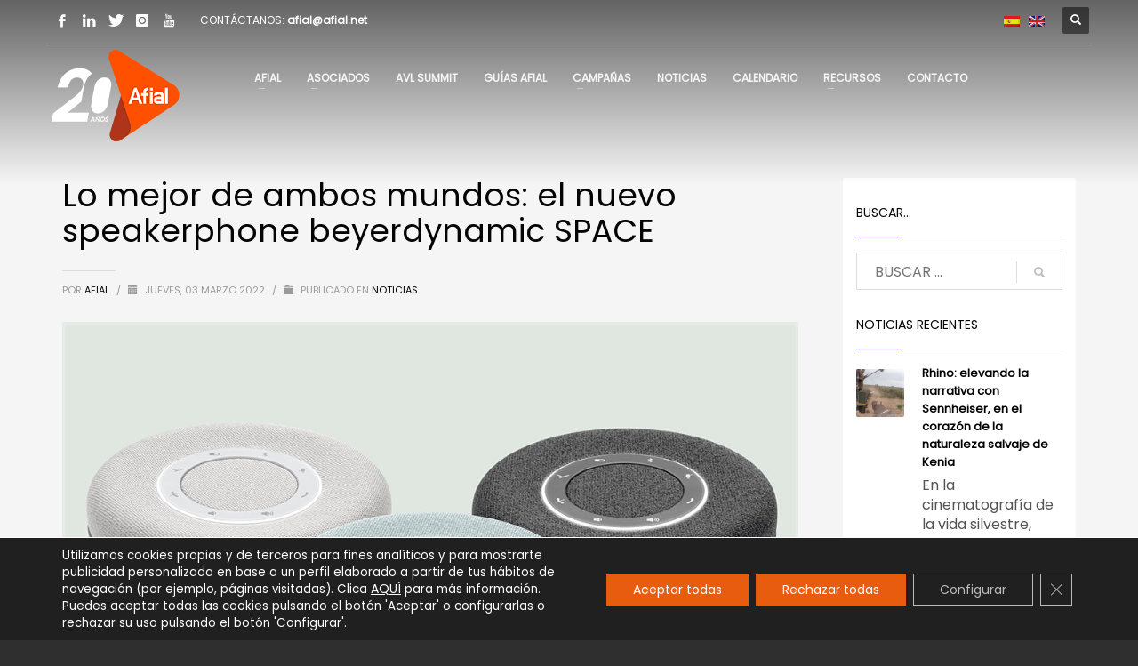

--- FILE ---
content_type: text/html; charset=UTF-8
request_url: https://www.afial.net/nuevo-speakerphone-beyerdynamic-space/
body_size: 27602
content:
<!DOCTYPE html>
<html lang="es-ES">
<head>
<meta charset="UTF-8"/>
<meta name="twitter:widgets:csp" content="on"/>
<link rel="profile" href="http://gmpg.org/xfn/11"/>
<link rel="pingback" href="https://www.afial.net/xmlrpc.php"/>

<meta name='robots' content='index, follow, max-image-preview:large, max-snippet:-1, max-video-preview:-1' />
<link rel="alternate" hreflang="es" href="https://www.afial.net/nuevo-speakerphone-beyerdynamic-space/" />
<link rel="alternate" hreflang="x-default" href="https://www.afial.net/nuevo-speakerphone-beyerdynamic-space/" />

	<!-- This site is optimized with the Yoast SEO plugin v26.8 - https://yoast.com/product/yoast-seo-wordpress/ -->
	<title>Nuevo speakerphone beyerdynamic SPACE - AFIAL</title>
	<meta name="description" content="beyerdynamic SPACE combina lo mejor de ambos mundos: un sonido cautivador para música con la mayor inteligibilidad para llamadas y reuniones." />
	<link rel="canonical" href="https://www.afial.net/nuevo-speakerphone-beyerdynamic-space/" />
	<meta property="og:locale" content="es_ES" />
	<meta property="og:type" content="article" />
	<meta property="og:title" content="Nuevo speakerphone beyerdynamic SPACE - AFIAL" />
	<meta property="og:description" content="beyerdynamic SPACE combina lo mejor de ambos mundos: un sonido cautivador para música con la mayor inteligibilidad para llamadas y reuniones." />
	<meta property="og:url" content="https://www.afial.net/nuevo-speakerphone-beyerdynamic-space/" />
	<meta property="og:site_name" content="Afial" />
	<meta property="article:publisher" content="https://www.facebook.com/asociacion.afial/?ref=bookmarks" />
	<meta property="article:published_time" content="2022-03-03T12:28:09+00:00" />
	<meta property="article:modified_time" content="2022-03-03T12:30:49+00:00" />
	<meta property="og:image" content="https://www.afial.net/wp-content/uploads/2022/03/afial-gaplasa-beyerdynamic-space.jpg" />
	<meta property="og:image:width" content="1000" />
	<meta property="og:image:height" content="600" />
	<meta property="og:image:type" content="image/jpeg" />
	<meta name="author" content="AFIAL" />
	<meta name="twitter:card" content="summary_large_image" />
	<meta name="twitter:creator" content="@afialasociacion" />
	<meta name="twitter:site" content="@afialasociacion" />
	<meta name="twitter:label1" content="Escrito por" />
	<meta name="twitter:data1" content="AFIAL" />
	<meta name="twitter:label2" content="Tiempo de lectura" />
	<meta name="twitter:data2" content="4 minutos" />
	<script type="application/ld+json" class="yoast-schema-graph">{"@context":"https://schema.org","@graph":[{"@type":"Article","@id":"https://www.afial.net/nuevo-speakerphone-beyerdynamic-space/#article","isPartOf":{"@id":"https://www.afial.net/nuevo-speakerphone-beyerdynamic-space/"},"author":{"name":"AFIAL","@id":"https://www.afial.net/#/schema/person/06c83a51df56961a789552feea8a6503"},"headline":"Lo mejor de ambos mundos: el nuevo speakerphone beyerdynamic SPACE","datePublished":"2022-03-03T12:28:09+00:00","dateModified":"2022-03-03T12:30:49+00:00","mainEntityOfPage":{"@id":"https://www.afial.net/nuevo-speakerphone-beyerdynamic-space/"},"wordCount":820,"publisher":{"@id":"https://www.afial.net/#organization"},"image":{"@id":"https://www.afial.net/nuevo-speakerphone-beyerdynamic-space/#primaryimage"},"thumbnailUrl":"https://www.afial.net/wp-content/uploads/2022/03/afial-gaplasa-beyerdynamic-space.jpg","keywords":["Beyerdynamic","Gaplasa"],"articleSection":["Noticias"],"inLanguage":"es"},{"@type":"WebPage","@id":"https://www.afial.net/nuevo-speakerphone-beyerdynamic-space/","url":"https://www.afial.net/nuevo-speakerphone-beyerdynamic-space/","name":"Nuevo speakerphone beyerdynamic SPACE - AFIAL","isPartOf":{"@id":"https://www.afial.net/#website"},"primaryImageOfPage":{"@id":"https://www.afial.net/nuevo-speakerphone-beyerdynamic-space/#primaryimage"},"image":{"@id":"https://www.afial.net/nuevo-speakerphone-beyerdynamic-space/#primaryimage"},"thumbnailUrl":"https://www.afial.net/wp-content/uploads/2022/03/afial-gaplasa-beyerdynamic-space.jpg","datePublished":"2022-03-03T12:28:09+00:00","dateModified":"2022-03-03T12:30:49+00:00","description":"beyerdynamic SPACE combina lo mejor de ambos mundos: un sonido cautivador para música con la mayor inteligibilidad para llamadas y reuniones.","breadcrumb":{"@id":"https://www.afial.net/nuevo-speakerphone-beyerdynamic-space/#breadcrumb"},"inLanguage":"es","potentialAction":[{"@type":"ReadAction","target":["https://www.afial.net/nuevo-speakerphone-beyerdynamic-space/"]}]},{"@type":"ImageObject","inLanguage":"es","@id":"https://www.afial.net/nuevo-speakerphone-beyerdynamic-space/#primaryimage","url":"https://www.afial.net/wp-content/uploads/2022/03/afial-gaplasa-beyerdynamic-space.jpg","contentUrl":"https://www.afial.net/wp-content/uploads/2022/03/afial-gaplasa-beyerdynamic-space.jpg","width":1000,"height":600,"caption":"Lo mejor de ambos mundos: el nuevo speakerphone beyerdynamic SPACE"},{"@type":"BreadcrumbList","@id":"https://www.afial.net/nuevo-speakerphone-beyerdynamic-space/#breadcrumb","itemListElement":[{"@type":"ListItem","position":1,"name":"Portada","item":"https://www.afial.net/en/"},{"@type":"ListItem","position":2,"name":"Lo mejor de ambos mundos: el nuevo speakerphone beyerdynamic SPACE"}]},{"@type":"WebSite","@id":"https://www.afial.net/#website","url":"https://www.afial.net/","name":"Afial","description":"Asociación de Fabricantes e Importadores de Tecnología AV","publisher":{"@id":"https://www.afial.net/#organization"},"potentialAction":[{"@type":"SearchAction","target":{"@type":"EntryPoint","urlTemplate":"https://www.afial.net/?s={search_term_string}"},"query-input":{"@type":"PropertyValueSpecification","valueRequired":true,"valueName":"search_term_string"}}],"inLanguage":"es"},{"@type":"Organization","@id":"https://www.afial.net/#organization","name":"Afial","url":"https://www.afial.net/","logo":{"@type":"ImageObject","inLanguage":"es","@id":"https://www.afial.net/#/schema/logo/image/","url":"https://www.afial.net/wp-content/uploads/2022/06/afial-nuevo-logo-fondo-blanco-scaled.jpg","contentUrl":"https://www.afial.net/wp-content/uploads/2022/06/afial-nuevo-logo-fondo-blanco-scaled.jpg","width":2560,"height":763,"caption":"Afial"},"image":{"@id":"https://www.afial.net/#/schema/logo/image/"},"sameAs":["https://www.facebook.com/asociacion.afial/?ref=bookmarks","https://x.com/afialasociacion","https://www.instagram.com/afial_madrid/","https://www.linkedin.com/company/afial/","https://www.youtube.com/channel/UCcNcDcMc6DSPcJT7GZOMI-g"]},{"@type":"Person","@id":"https://www.afial.net/#/schema/person/06c83a51df56961a789552feea8a6503","name":"AFIAL","image":{"@type":"ImageObject","inLanguage":"es","@id":"https://www.afial.net/#/schema/person/image/","url":"https://secure.gravatar.com/avatar/ac0c0a65f4e6631e438591e557ec729d15e57f1c800859280bade834d7a54f92?s=96&d=mm&r=g","contentUrl":"https://secure.gravatar.com/avatar/ac0c0a65f4e6631e438591e557ec729d15e57f1c800859280bade834d7a54f92?s=96&d=mm&r=g","caption":"AFIAL"},"url":"https://www.afial.net/author/afladm/"}]}</script>
	<!-- / Yoast SEO plugin. -->


<link rel='dns-prefetch' href='//fonts.googleapis.com' />
<link rel="alternate" type="application/rss+xml" title="Afial &raquo; Feed" href="https://www.afial.net/feed/" />
<link rel="alternate" type="application/rss+xml" title="Afial &raquo; Feed de los comentarios" href="https://www.afial.net/comments/feed/" />
<link rel="alternate" title="oEmbed (JSON)" type="application/json+oembed" href="https://www.afial.net/wp-json/oembed/1.0/embed?url=https%3A%2F%2Fwww.afial.net%2Fnuevo-speakerphone-beyerdynamic-space%2F" />
<link rel="alternate" title="oEmbed (XML)" type="text/xml+oembed" href="https://www.afial.net/wp-json/oembed/1.0/embed?url=https%3A%2F%2Fwww.afial.net%2Fnuevo-speakerphone-beyerdynamic-space%2F&#038;format=xml" />
<style id='wp-img-auto-sizes-contain-inline-css' type='text/css'>
img:is([sizes=auto i],[sizes^="auto," i]){contain-intrinsic-size:3000px 1500px}
/*# sourceURL=wp-img-auto-sizes-contain-inline-css */
</style>
<link rel='stylesheet' id='zn_all_g_fonts-css' href='//fonts.googleapis.com/css?family=Poppins%3A%7COutfit%3A&#038;ver=6.9' type='text/css' media='all' />
<style id='wp-emoji-styles-inline-css' type='text/css'>

	img.wp-smiley, img.emoji {
		display: inline !important;
		border: none !important;
		box-shadow: none !important;
		height: 1em !important;
		width: 1em !important;
		margin: 0 0.07em !important;
		vertical-align: -0.1em !important;
		background: none !important;
		padding: 0 !important;
	}
/*# sourceURL=wp-emoji-styles-inline-css */
</style>
<link rel='stylesheet' id='wp-block-library-css' href='https://www.afial.net/wp-includes/css/dist/block-library/style.min.css?ver=6.9' type='text/css' media='all' />
<style id='global-styles-inline-css' type='text/css'>
:root{--wp--preset--aspect-ratio--square: 1;--wp--preset--aspect-ratio--4-3: 4/3;--wp--preset--aspect-ratio--3-4: 3/4;--wp--preset--aspect-ratio--3-2: 3/2;--wp--preset--aspect-ratio--2-3: 2/3;--wp--preset--aspect-ratio--16-9: 16/9;--wp--preset--aspect-ratio--9-16: 9/16;--wp--preset--color--black: #000000;--wp--preset--color--cyan-bluish-gray: #abb8c3;--wp--preset--color--white: #ffffff;--wp--preset--color--pale-pink: #f78da7;--wp--preset--color--vivid-red: #cf2e2e;--wp--preset--color--luminous-vivid-orange: #ff6900;--wp--preset--color--luminous-vivid-amber: #fcb900;--wp--preset--color--light-green-cyan: #7bdcb5;--wp--preset--color--vivid-green-cyan: #00d084;--wp--preset--color--pale-cyan-blue: #8ed1fc;--wp--preset--color--vivid-cyan-blue: #0693e3;--wp--preset--color--vivid-purple: #9b51e0;--wp--preset--gradient--vivid-cyan-blue-to-vivid-purple: linear-gradient(135deg,rgb(6,147,227) 0%,rgb(155,81,224) 100%);--wp--preset--gradient--light-green-cyan-to-vivid-green-cyan: linear-gradient(135deg,rgb(122,220,180) 0%,rgb(0,208,130) 100%);--wp--preset--gradient--luminous-vivid-amber-to-luminous-vivid-orange: linear-gradient(135deg,rgb(252,185,0) 0%,rgb(255,105,0) 100%);--wp--preset--gradient--luminous-vivid-orange-to-vivid-red: linear-gradient(135deg,rgb(255,105,0) 0%,rgb(207,46,46) 100%);--wp--preset--gradient--very-light-gray-to-cyan-bluish-gray: linear-gradient(135deg,rgb(238,238,238) 0%,rgb(169,184,195) 100%);--wp--preset--gradient--cool-to-warm-spectrum: linear-gradient(135deg,rgb(74,234,220) 0%,rgb(151,120,209) 20%,rgb(207,42,186) 40%,rgb(238,44,130) 60%,rgb(251,105,98) 80%,rgb(254,248,76) 100%);--wp--preset--gradient--blush-light-purple: linear-gradient(135deg,rgb(255,206,236) 0%,rgb(152,150,240) 100%);--wp--preset--gradient--blush-bordeaux: linear-gradient(135deg,rgb(254,205,165) 0%,rgb(254,45,45) 50%,rgb(107,0,62) 100%);--wp--preset--gradient--luminous-dusk: linear-gradient(135deg,rgb(255,203,112) 0%,rgb(199,81,192) 50%,rgb(65,88,208) 100%);--wp--preset--gradient--pale-ocean: linear-gradient(135deg,rgb(255,245,203) 0%,rgb(182,227,212) 50%,rgb(51,167,181) 100%);--wp--preset--gradient--electric-grass: linear-gradient(135deg,rgb(202,248,128) 0%,rgb(113,206,126) 100%);--wp--preset--gradient--midnight: linear-gradient(135deg,rgb(2,3,129) 0%,rgb(40,116,252) 100%);--wp--preset--font-size--small: 13px;--wp--preset--font-size--medium: 20px;--wp--preset--font-size--large: 36px;--wp--preset--font-size--x-large: 42px;--wp--preset--spacing--20: 0.44rem;--wp--preset--spacing--30: 0.67rem;--wp--preset--spacing--40: 1rem;--wp--preset--spacing--50: 1.5rem;--wp--preset--spacing--60: 2.25rem;--wp--preset--spacing--70: 3.38rem;--wp--preset--spacing--80: 5.06rem;--wp--preset--shadow--natural: 6px 6px 9px rgba(0, 0, 0, 0.2);--wp--preset--shadow--deep: 12px 12px 50px rgba(0, 0, 0, 0.4);--wp--preset--shadow--sharp: 6px 6px 0px rgba(0, 0, 0, 0.2);--wp--preset--shadow--outlined: 6px 6px 0px -3px rgb(255, 255, 255), 6px 6px rgb(0, 0, 0);--wp--preset--shadow--crisp: 6px 6px 0px rgb(0, 0, 0);}:where(.is-layout-flex){gap: 0.5em;}:where(.is-layout-grid){gap: 0.5em;}body .is-layout-flex{display: flex;}.is-layout-flex{flex-wrap: wrap;align-items: center;}.is-layout-flex > :is(*, div){margin: 0;}body .is-layout-grid{display: grid;}.is-layout-grid > :is(*, div){margin: 0;}:where(.wp-block-columns.is-layout-flex){gap: 2em;}:where(.wp-block-columns.is-layout-grid){gap: 2em;}:where(.wp-block-post-template.is-layout-flex){gap: 1.25em;}:where(.wp-block-post-template.is-layout-grid){gap: 1.25em;}.has-black-color{color: var(--wp--preset--color--black) !important;}.has-cyan-bluish-gray-color{color: var(--wp--preset--color--cyan-bluish-gray) !important;}.has-white-color{color: var(--wp--preset--color--white) !important;}.has-pale-pink-color{color: var(--wp--preset--color--pale-pink) !important;}.has-vivid-red-color{color: var(--wp--preset--color--vivid-red) !important;}.has-luminous-vivid-orange-color{color: var(--wp--preset--color--luminous-vivid-orange) !important;}.has-luminous-vivid-amber-color{color: var(--wp--preset--color--luminous-vivid-amber) !important;}.has-light-green-cyan-color{color: var(--wp--preset--color--light-green-cyan) !important;}.has-vivid-green-cyan-color{color: var(--wp--preset--color--vivid-green-cyan) !important;}.has-pale-cyan-blue-color{color: var(--wp--preset--color--pale-cyan-blue) !important;}.has-vivid-cyan-blue-color{color: var(--wp--preset--color--vivid-cyan-blue) !important;}.has-vivid-purple-color{color: var(--wp--preset--color--vivid-purple) !important;}.has-black-background-color{background-color: var(--wp--preset--color--black) !important;}.has-cyan-bluish-gray-background-color{background-color: var(--wp--preset--color--cyan-bluish-gray) !important;}.has-white-background-color{background-color: var(--wp--preset--color--white) !important;}.has-pale-pink-background-color{background-color: var(--wp--preset--color--pale-pink) !important;}.has-vivid-red-background-color{background-color: var(--wp--preset--color--vivid-red) !important;}.has-luminous-vivid-orange-background-color{background-color: var(--wp--preset--color--luminous-vivid-orange) !important;}.has-luminous-vivid-amber-background-color{background-color: var(--wp--preset--color--luminous-vivid-amber) !important;}.has-light-green-cyan-background-color{background-color: var(--wp--preset--color--light-green-cyan) !important;}.has-vivid-green-cyan-background-color{background-color: var(--wp--preset--color--vivid-green-cyan) !important;}.has-pale-cyan-blue-background-color{background-color: var(--wp--preset--color--pale-cyan-blue) !important;}.has-vivid-cyan-blue-background-color{background-color: var(--wp--preset--color--vivid-cyan-blue) !important;}.has-vivid-purple-background-color{background-color: var(--wp--preset--color--vivid-purple) !important;}.has-black-border-color{border-color: var(--wp--preset--color--black) !important;}.has-cyan-bluish-gray-border-color{border-color: var(--wp--preset--color--cyan-bluish-gray) !important;}.has-white-border-color{border-color: var(--wp--preset--color--white) !important;}.has-pale-pink-border-color{border-color: var(--wp--preset--color--pale-pink) !important;}.has-vivid-red-border-color{border-color: var(--wp--preset--color--vivid-red) !important;}.has-luminous-vivid-orange-border-color{border-color: var(--wp--preset--color--luminous-vivid-orange) !important;}.has-luminous-vivid-amber-border-color{border-color: var(--wp--preset--color--luminous-vivid-amber) !important;}.has-light-green-cyan-border-color{border-color: var(--wp--preset--color--light-green-cyan) !important;}.has-vivid-green-cyan-border-color{border-color: var(--wp--preset--color--vivid-green-cyan) !important;}.has-pale-cyan-blue-border-color{border-color: var(--wp--preset--color--pale-cyan-blue) !important;}.has-vivid-cyan-blue-border-color{border-color: var(--wp--preset--color--vivid-cyan-blue) !important;}.has-vivid-purple-border-color{border-color: var(--wp--preset--color--vivid-purple) !important;}.has-vivid-cyan-blue-to-vivid-purple-gradient-background{background: var(--wp--preset--gradient--vivid-cyan-blue-to-vivid-purple) !important;}.has-light-green-cyan-to-vivid-green-cyan-gradient-background{background: var(--wp--preset--gradient--light-green-cyan-to-vivid-green-cyan) !important;}.has-luminous-vivid-amber-to-luminous-vivid-orange-gradient-background{background: var(--wp--preset--gradient--luminous-vivid-amber-to-luminous-vivid-orange) !important;}.has-luminous-vivid-orange-to-vivid-red-gradient-background{background: var(--wp--preset--gradient--luminous-vivid-orange-to-vivid-red) !important;}.has-very-light-gray-to-cyan-bluish-gray-gradient-background{background: var(--wp--preset--gradient--very-light-gray-to-cyan-bluish-gray) !important;}.has-cool-to-warm-spectrum-gradient-background{background: var(--wp--preset--gradient--cool-to-warm-spectrum) !important;}.has-blush-light-purple-gradient-background{background: var(--wp--preset--gradient--blush-light-purple) !important;}.has-blush-bordeaux-gradient-background{background: var(--wp--preset--gradient--blush-bordeaux) !important;}.has-luminous-dusk-gradient-background{background: var(--wp--preset--gradient--luminous-dusk) !important;}.has-pale-ocean-gradient-background{background: var(--wp--preset--gradient--pale-ocean) !important;}.has-electric-grass-gradient-background{background: var(--wp--preset--gradient--electric-grass) !important;}.has-midnight-gradient-background{background: var(--wp--preset--gradient--midnight) !important;}.has-small-font-size{font-size: var(--wp--preset--font-size--small) !important;}.has-medium-font-size{font-size: var(--wp--preset--font-size--medium) !important;}.has-large-font-size{font-size: var(--wp--preset--font-size--large) !important;}.has-x-large-font-size{font-size: var(--wp--preset--font-size--x-large) !important;}
/*# sourceURL=global-styles-inline-css */
</style>

<style id='classic-theme-styles-inline-css' type='text/css'>
/*! This file is auto-generated */
.wp-block-button__link{color:#fff;background-color:#32373c;border-radius:9999px;box-shadow:none;text-decoration:none;padding:calc(.667em + 2px) calc(1.333em + 2px);font-size:1.125em}.wp-block-file__button{background:#32373c;color:#fff;text-decoration:none}
/*# sourceURL=/wp-includes/css/classic-themes.min.css */
</style>
<link rel='stylesheet' id='events-manager-css' href='https://www.afial.net/wp-content/plugins/events-manager/includes/css/events-manager.min.css?ver=7.2.3.1' type='text/css' media='all' />
<style id='events-manager-inline-css' type='text/css'>
body .em { --font-family : inherit; --font-weight : inherit; --font-size : 1em; --line-height : inherit; }
/*# sourceURL=events-manager-inline-css */
</style>
<link rel='stylesheet' id='wp-job-manager-job-listings-css' href='https://www.afial.net/wp-content/plugins/wp-job-manager/assets/dist/css/job-listings.css?ver=598383a28ac5f9f156e4' type='text/css' media='all' />
<link rel='stylesheet' id='eonet-ui-css-css' href='https://www.afial.net/wp-content/plugins/eonet-manual-user-approve/core/assets/css/eonet_ui_frontend.min.css?ver=6.9' type='text/css' media='all' />
<link rel='stylesheet' id='eonet-fonts-css' href='//fonts.googleapis.com/css?family=Roboto:300,300i,400,400i,600,600i,700,700i,900,900i&#038;subset=latin,latin-ext' type='text/css' media='all' />
<link rel='stylesheet' id='plhg-main-css-css' href='https://www.afial.net/wp-content/plugins/hogash-post-love/assets/frontend/css/plhg-styles.css?ver=1.0.0' type='text/css' media='all' />
<link rel='stylesheet' id='wp-fullcalendar-css' href='https://www.afial.net/wp-content/plugins/wp-fullcalendar/includes/css/main.css?ver=1.6' type='text/css' media='all' />
<link rel='stylesheet' id='jquery-ui-css' href='https://www.afial.net/wp-content/plugins/wp-fullcalendar/includes/css/jquery-ui/cupertino/jquery-ui.min.css?ver=1.6' type='text/css' media='all' />
<link rel='stylesheet' id='jquery-ui-theme-css' href='https://www.afial.net/wp-content/plugins/wp-fullcalendar/includes/css/jquery-ui/cupertino/theme.css?ver=1.6' type='text/css' media='all' />
<link rel='stylesheet' id='kallyas-styles-css' href='https://www.afial.net/wp-content/themes/kallyas/style.css?ver=4.24.0' type='text/css' media='all' />
<link rel='stylesheet' id='th-bootstrap-styles-css' href='https://www.afial.net/wp-content/themes/kallyas/css/bootstrap.min.css?ver=4.24.0' type='text/css' media='all' />
<link rel='stylesheet' id='th-theme-template-styles-css' href='https://www.afial.net/wp-content/themes/kallyas/css/template.min.css?ver=4.24.0' type='text/css' media='all' />
<link rel='stylesheet' id='zion-frontend-css' href='https://www.afial.net/wp-content/themes/kallyas/framework/zion-builder/assets/css/znb_frontend.css?ver=1.3.0' type='text/css' media='all' />
<link rel='stylesheet' id='15156-layout.css-css' href='https://www.afial.net/wp-content/uploads/zion-builder/cache/15156-layout.css?ver=5961aa7814b6a276a6dc0cfec74aeede' type='text/css' media='all' />
<link rel='stylesheet' id='kallyas-child-css' href='https://www.afial.net/wp-content/themes/kallyas-child/style.css?ver=4.24.0' type='text/css' media='all' />
<link rel='stylesheet' id='forget-about-shortcode-buttons-css' href='https://www.afial.net/wp-content/plugins/forget-about-shortcode-buttons/public/css/button-styles.css?ver=2.1.3' type='text/css' media='all' />
<link rel='stylesheet' id='th-theme-print-stylesheet-css' href='https://www.afial.net/wp-content/themes/kallyas/css/print.css?ver=4.24.0' type='text/css' media='print' />
<link rel='stylesheet' id='th-theme-options-styles-css' href='//www.afial.net/wp-content/uploads/zn_dynamic.css?ver=1769175328' type='text/css' media='all' />
<link rel='stylesheet' id='moove_gdpr_frontend-css' href='https://www.afial.net/wp-content/plugins/gdpr-cookie-compliance/dist/styles/gdpr-main-nf.css?ver=5.0.9' type='text/css' media='all' />
<style id='moove_gdpr_frontend-inline-css' type='text/css'>
				#moove_gdpr_cookie_modal .moove-gdpr-modal-content .moove-gdpr-tab-main h3.tab-title, 
				#moove_gdpr_cookie_modal .moove-gdpr-modal-content .moove-gdpr-tab-main span.tab-title,
				#moove_gdpr_cookie_modal .moove-gdpr-modal-content .moove-gdpr-modal-left-content #moove-gdpr-menu li a, 
				#moove_gdpr_cookie_modal .moove-gdpr-modal-content .moove-gdpr-modal-left-content #moove-gdpr-menu li button,
				#moove_gdpr_cookie_modal .moove-gdpr-modal-content .moove-gdpr-modal-left-content .moove-gdpr-branding-cnt a,
				#moove_gdpr_cookie_modal .moove-gdpr-modal-content .moove-gdpr-modal-footer-content .moove-gdpr-button-holder a.mgbutton, 
				#moove_gdpr_cookie_modal .moove-gdpr-modal-content .moove-gdpr-modal-footer-content .moove-gdpr-button-holder button.mgbutton,
				#moove_gdpr_cookie_modal .cookie-switch .cookie-slider:after, 
				#moove_gdpr_cookie_modal .cookie-switch .slider:after, 
				#moove_gdpr_cookie_modal .switch .cookie-slider:after, 
				#moove_gdpr_cookie_modal .switch .slider:after,
				#moove_gdpr_cookie_info_bar .moove-gdpr-info-bar-container .moove-gdpr-info-bar-content p, 
				#moove_gdpr_cookie_info_bar .moove-gdpr-info-bar-container .moove-gdpr-info-bar-content p a,
				#moove_gdpr_cookie_info_bar .moove-gdpr-info-bar-container .moove-gdpr-info-bar-content a.mgbutton, 
				#moove_gdpr_cookie_info_bar .moove-gdpr-info-bar-container .moove-gdpr-info-bar-content button.mgbutton,
				#moove_gdpr_cookie_modal .moove-gdpr-modal-content .moove-gdpr-tab-main .moove-gdpr-tab-main-content h1, 
				#moove_gdpr_cookie_modal .moove-gdpr-modal-content .moove-gdpr-tab-main .moove-gdpr-tab-main-content h2, 
				#moove_gdpr_cookie_modal .moove-gdpr-modal-content .moove-gdpr-tab-main .moove-gdpr-tab-main-content h3, 
				#moove_gdpr_cookie_modal .moove-gdpr-modal-content .moove-gdpr-tab-main .moove-gdpr-tab-main-content h4, 
				#moove_gdpr_cookie_modal .moove-gdpr-modal-content .moove-gdpr-tab-main .moove-gdpr-tab-main-content h5, 
				#moove_gdpr_cookie_modal .moove-gdpr-modal-content .moove-gdpr-tab-main .moove-gdpr-tab-main-content h6,
				#moove_gdpr_cookie_modal .moove-gdpr-modal-content.moove_gdpr_modal_theme_v2 .moove-gdpr-modal-title .tab-title,
				#moove_gdpr_cookie_modal .moove-gdpr-modal-content.moove_gdpr_modal_theme_v2 .moove-gdpr-tab-main h3.tab-title, 
				#moove_gdpr_cookie_modal .moove-gdpr-modal-content.moove_gdpr_modal_theme_v2 .moove-gdpr-tab-main span.tab-title,
				#moove_gdpr_cookie_modal .moove-gdpr-modal-content.moove_gdpr_modal_theme_v2 .moove-gdpr-branding-cnt a {
					font-weight: inherit				}
			#moove_gdpr_cookie_modal,#moove_gdpr_cookie_info_bar,.gdpr_cookie_settings_shortcode_content{font-family:Poppins}#moove_gdpr_save_popup_settings_button{background-color:#373737;color:#fff}#moove_gdpr_save_popup_settings_button:hover{background-color:#000}#moove_gdpr_cookie_info_bar .moove-gdpr-info-bar-container .moove-gdpr-info-bar-content a.mgbutton,#moove_gdpr_cookie_info_bar .moove-gdpr-info-bar-container .moove-gdpr-info-bar-content button.mgbutton{background-color:#e75c0f}#moove_gdpr_cookie_modal .moove-gdpr-modal-content .moove-gdpr-modal-footer-content .moove-gdpr-button-holder a.mgbutton,#moove_gdpr_cookie_modal .moove-gdpr-modal-content .moove-gdpr-modal-footer-content .moove-gdpr-button-holder button.mgbutton,.gdpr_cookie_settings_shortcode_content .gdpr-shr-button.button-green{background-color:#e75c0f;border-color:#e75c0f}#moove_gdpr_cookie_modal .moove-gdpr-modal-content .moove-gdpr-modal-footer-content .moove-gdpr-button-holder a.mgbutton:hover,#moove_gdpr_cookie_modal .moove-gdpr-modal-content .moove-gdpr-modal-footer-content .moove-gdpr-button-holder button.mgbutton:hover,.gdpr_cookie_settings_shortcode_content .gdpr-shr-button.button-green:hover{background-color:#fff;color:#e75c0f}#moove_gdpr_cookie_modal .moove-gdpr-modal-content .moove-gdpr-modal-close i,#moove_gdpr_cookie_modal .moove-gdpr-modal-content .moove-gdpr-modal-close span.gdpr-icon{background-color:#e75c0f;border:1px solid #e75c0f}#moove_gdpr_cookie_info_bar span.moove-gdpr-infobar-allow-all.focus-g,#moove_gdpr_cookie_info_bar span.moove-gdpr-infobar-allow-all:focus,#moove_gdpr_cookie_info_bar button.moove-gdpr-infobar-allow-all.focus-g,#moove_gdpr_cookie_info_bar button.moove-gdpr-infobar-allow-all:focus,#moove_gdpr_cookie_info_bar span.moove-gdpr-infobar-reject-btn.focus-g,#moove_gdpr_cookie_info_bar span.moove-gdpr-infobar-reject-btn:focus,#moove_gdpr_cookie_info_bar button.moove-gdpr-infobar-reject-btn.focus-g,#moove_gdpr_cookie_info_bar button.moove-gdpr-infobar-reject-btn:focus,#moove_gdpr_cookie_info_bar span.change-settings-button.focus-g,#moove_gdpr_cookie_info_bar span.change-settings-button:focus,#moove_gdpr_cookie_info_bar button.change-settings-button.focus-g,#moove_gdpr_cookie_info_bar button.change-settings-button:focus{-webkit-box-shadow:0 0 1px 3px #e75c0f;-moz-box-shadow:0 0 1px 3px #e75c0f;box-shadow:0 0 1px 3px #e75c0f}#moove_gdpr_cookie_modal .moove-gdpr-modal-content .moove-gdpr-modal-close i:hover,#moove_gdpr_cookie_modal .moove-gdpr-modal-content .moove-gdpr-modal-close span.gdpr-icon:hover,#moove_gdpr_cookie_info_bar span[data-href]>u.change-settings-button{color:#e75c0f}#moove_gdpr_cookie_modal .moove-gdpr-modal-content .moove-gdpr-modal-left-content #moove-gdpr-menu li.menu-item-selected a span.gdpr-icon,#moove_gdpr_cookie_modal .moove-gdpr-modal-content .moove-gdpr-modal-left-content #moove-gdpr-menu li.menu-item-selected button span.gdpr-icon{color:inherit}#moove_gdpr_cookie_modal .moove-gdpr-modal-content .moove-gdpr-modal-left-content #moove-gdpr-menu li a span.gdpr-icon,#moove_gdpr_cookie_modal .moove-gdpr-modal-content .moove-gdpr-modal-left-content #moove-gdpr-menu li button span.gdpr-icon{color:inherit}#moove_gdpr_cookie_modal .gdpr-acc-link{line-height:0;font-size:0;color:transparent;position:absolute}#moove_gdpr_cookie_modal .moove-gdpr-modal-content .moove-gdpr-modal-close:hover i,#moove_gdpr_cookie_modal .moove-gdpr-modal-content .moove-gdpr-modal-left-content #moove-gdpr-menu li a,#moove_gdpr_cookie_modal .moove-gdpr-modal-content .moove-gdpr-modal-left-content #moove-gdpr-menu li button,#moove_gdpr_cookie_modal .moove-gdpr-modal-content .moove-gdpr-modal-left-content #moove-gdpr-menu li button i,#moove_gdpr_cookie_modal .moove-gdpr-modal-content .moove-gdpr-modal-left-content #moove-gdpr-menu li a i,#moove_gdpr_cookie_modal .moove-gdpr-modal-content .moove-gdpr-tab-main .moove-gdpr-tab-main-content a:hover,#moove_gdpr_cookie_info_bar.moove-gdpr-dark-scheme .moove-gdpr-info-bar-container .moove-gdpr-info-bar-content a.mgbutton:hover,#moove_gdpr_cookie_info_bar.moove-gdpr-dark-scheme .moove-gdpr-info-bar-container .moove-gdpr-info-bar-content button.mgbutton:hover,#moove_gdpr_cookie_info_bar.moove-gdpr-dark-scheme .moove-gdpr-info-bar-container .moove-gdpr-info-bar-content a:hover,#moove_gdpr_cookie_info_bar.moove-gdpr-dark-scheme .moove-gdpr-info-bar-container .moove-gdpr-info-bar-content button:hover,#moove_gdpr_cookie_info_bar.moove-gdpr-dark-scheme .moove-gdpr-info-bar-container .moove-gdpr-info-bar-content span.change-settings-button:hover,#moove_gdpr_cookie_info_bar.moove-gdpr-dark-scheme .moove-gdpr-info-bar-container .moove-gdpr-info-bar-content button.change-settings-button:hover,#moove_gdpr_cookie_info_bar.moove-gdpr-dark-scheme .moove-gdpr-info-bar-container .moove-gdpr-info-bar-content u.change-settings-button:hover,#moove_gdpr_cookie_info_bar span[data-href]>u.change-settings-button,#moove_gdpr_cookie_info_bar.moove-gdpr-dark-scheme .moove-gdpr-info-bar-container .moove-gdpr-info-bar-content a.mgbutton.focus-g,#moove_gdpr_cookie_info_bar.moove-gdpr-dark-scheme .moove-gdpr-info-bar-container .moove-gdpr-info-bar-content button.mgbutton.focus-g,#moove_gdpr_cookie_info_bar.moove-gdpr-dark-scheme .moove-gdpr-info-bar-container .moove-gdpr-info-bar-content a.focus-g,#moove_gdpr_cookie_info_bar.moove-gdpr-dark-scheme .moove-gdpr-info-bar-container .moove-gdpr-info-bar-content button.focus-g,#moove_gdpr_cookie_info_bar.moove-gdpr-dark-scheme .moove-gdpr-info-bar-container .moove-gdpr-info-bar-content a.mgbutton:focus,#moove_gdpr_cookie_info_bar.moove-gdpr-dark-scheme .moove-gdpr-info-bar-container .moove-gdpr-info-bar-content button.mgbutton:focus,#moove_gdpr_cookie_info_bar.moove-gdpr-dark-scheme .moove-gdpr-info-bar-container .moove-gdpr-info-bar-content a:focus,#moove_gdpr_cookie_info_bar.moove-gdpr-dark-scheme .moove-gdpr-info-bar-container .moove-gdpr-info-bar-content button:focus,#moove_gdpr_cookie_info_bar.moove-gdpr-dark-scheme .moove-gdpr-info-bar-container .moove-gdpr-info-bar-content span.change-settings-button.focus-g,span.change-settings-button:focus,button.change-settings-button.focus-g,button.change-settings-button:focus,#moove_gdpr_cookie_info_bar.moove-gdpr-dark-scheme .moove-gdpr-info-bar-container .moove-gdpr-info-bar-content u.change-settings-button.focus-g,#moove_gdpr_cookie_info_bar.moove-gdpr-dark-scheme .moove-gdpr-info-bar-container .moove-gdpr-info-bar-content u.change-settings-button:focus{color:#e75c0f}#moove_gdpr_cookie_modal .moove-gdpr-branding.focus-g span,#moove_gdpr_cookie_modal .moove-gdpr-modal-content .moove-gdpr-tab-main a.focus-g,#moove_gdpr_cookie_modal .moove-gdpr-modal-content .moove-gdpr-tab-main .gdpr-cd-details-toggle.focus-g{color:#e75c0f}#moove_gdpr_cookie_modal.gdpr_lightbox-hide{display:none}#moove_gdpr_cookie_info_bar .moove-gdpr-info-bar-container .moove-gdpr-info-bar-content a.mgbutton,#moove_gdpr_cookie_info_bar .moove-gdpr-info-bar-container .moove-gdpr-info-bar-content button.mgbutton,#moove_gdpr_cookie_modal .moove-gdpr-modal-content .moove-gdpr-modal-footer-content .moove-gdpr-button-holder a.mgbutton,#moove_gdpr_cookie_modal .moove-gdpr-modal-content .moove-gdpr-modal-footer-content .moove-gdpr-button-holder button.mgbutton,.gdpr-shr-button,#moove_gdpr_cookie_info_bar .moove-gdpr-infobar-close-btn{border-radius:0}
/*# sourceURL=moove_gdpr_frontend-inline-css */
</style>
<script type="text/javascript" src="https://www.afial.net/wp-includes/js/jquery/jquery.min.js?ver=3.7.1" id="jquery-core-js"></script>
<script type="text/javascript" src="https://www.afial.net/wp-includes/js/jquery/jquery-migrate.min.js?ver=3.4.1" id="jquery-migrate-js"></script>
<script type="text/javascript" src="https://www.afial.net/wp-includes/js/jquery/ui/core.min.js?ver=1.13.3" id="jquery-ui-core-js"></script>
<script type="text/javascript" src="https://www.afial.net/wp-includes/js/jquery/ui/mouse.min.js?ver=1.13.3" id="jquery-ui-mouse-js"></script>
<script type="text/javascript" src="https://www.afial.net/wp-includes/js/jquery/ui/sortable.min.js?ver=1.13.3" id="jquery-ui-sortable-js"></script>
<script type="text/javascript" src="https://www.afial.net/wp-includes/js/jquery/ui/datepicker.min.js?ver=1.13.3" id="jquery-ui-datepicker-js"></script>
<script type="text/javascript" id="jquery-ui-datepicker-js-after">
/* <![CDATA[ */
jQuery(function(jQuery){jQuery.datepicker.setDefaults({"closeText":"Cerrar","currentText":"Hoy","monthNames":["enero","febrero","marzo","abril","mayo","junio","julio","agosto","septiembre","octubre","noviembre","diciembre"],"monthNamesShort":["Ene","Feb","Mar","Abr","May","Jun","Jul","Ago","Sep","Oct","Nov","Dic"],"nextText":"Siguiente","prevText":"Anterior","dayNames":["domingo","lunes","martes","mi\u00e9rcoles","jueves","viernes","s\u00e1bado"],"dayNamesShort":["Dom","Lun","Mar","Mi\u00e9","Jue","Vie","S\u00e1b"],"dayNamesMin":["D","L","M","X","J","V","S"],"dateFormat":"d MM, yy","firstDay":1,"isRTL":false});});
//# sourceURL=jquery-ui-datepicker-js-after
/* ]]> */
</script>
<script type="text/javascript" src="https://www.afial.net/wp-includes/js/jquery/ui/resizable.min.js?ver=1.13.3" id="jquery-ui-resizable-js"></script>
<script type="text/javascript" src="https://www.afial.net/wp-includes/js/jquery/ui/draggable.min.js?ver=1.13.3" id="jquery-ui-draggable-js"></script>
<script type="text/javascript" src="https://www.afial.net/wp-includes/js/jquery/ui/controlgroup.min.js?ver=1.13.3" id="jquery-ui-controlgroup-js"></script>
<script type="text/javascript" src="https://www.afial.net/wp-includes/js/jquery/ui/checkboxradio.min.js?ver=1.13.3" id="jquery-ui-checkboxradio-js"></script>
<script type="text/javascript" src="https://www.afial.net/wp-includes/js/jquery/ui/button.min.js?ver=1.13.3" id="jquery-ui-button-js"></script>
<script type="text/javascript" src="https://www.afial.net/wp-includes/js/jquery/ui/dialog.min.js?ver=1.13.3" id="jquery-ui-dialog-js"></script>
<script type="text/javascript" id="events-manager-js-extra">
/* <![CDATA[ */
var EM = {"ajaxurl":"https://www.afial.net/wp-admin/admin-ajax.php","locationajaxurl":"https://www.afial.net/wp-admin/admin-ajax.php?action=locations_search","firstDay":"1","locale":"es","dateFormat":"yy-mm-dd","ui_css":"https://www.afial.net/wp-content/plugins/events-manager/includes/css/jquery-ui/build.min.css","show24hours":"1","is_ssl":"1","autocomplete_limit":"10","calendar":{"breakpoints":{"small":560,"medium":908,"large":false},"month_format":"M Y"},"phone":"","datepicker":{"format":"d/m/Y","locale":"es"},"search":{"breakpoints":{"small":650,"medium":850,"full":false}},"url":"https://www.afial.net/wp-content/plugins/events-manager","assets":{"input.em-uploader":{"js":{"em-uploader":{"url":"https://www.afial.net/wp-content/plugins/events-manager/includes/js/em-uploader.js?v=7.2.3.1","event":"em_uploader_ready"}}},".em-event-editor":{"js":{"event-editor":{"url":"https://www.afial.net/wp-content/plugins/events-manager/includes/js/events-manager-event-editor.js?v=7.2.3.1","event":"em_event_editor_ready"}},"css":{"event-editor":"https://www.afial.net/wp-content/plugins/events-manager/includes/css/events-manager-event-editor.min.css?v=7.2.3.1"}},".em-recurrence-sets, .em-timezone":{"js":{"luxon":{"url":"luxon/luxon.js?v=7.2.3.1","event":"em_luxon_ready"}}},".em-booking-form, #em-booking-form, .em-booking-recurring, .em-event-booking-form":{"js":{"em-bookings":{"url":"https://www.afial.net/wp-content/plugins/events-manager/includes/js/bookingsform.js?v=7.2.3.1","event":"em_booking_form_js_loaded"}}},"#em-opt-archetypes":{"js":{"archetypes":"https://www.afial.net/wp-content/plugins/events-manager/includes/js/admin-archetype-editor.js?v=7.2.3.1","archetypes_ms":"https://www.afial.net/wp-content/plugins/events-manager/includes/js/admin-archetypes.js?v=7.2.3.1","qs":"qs/qs.js?v=7.2.3.1"}}},"cached":"1","bookingInProgress":"Por favor, espera mientras la reserva se env\u00eda.","tickets_save":"Guardar entrada","bookingajaxurl":"https://www.afial.net/wp-admin/admin-ajax.php","bookings_export_save":"Exportar reservas","bookings_settings_save":"Guardar configuraci\u00f3n","booking_delete":"\u00bfEst\u00e1s seguro que quieres borrar?","booking_offset":"30","bookings":{"submit_button":{"text":{"default":"Enviar tu reserva","free":"Enviar tu reserva","payment":"Enviar tu reserva","processing":"Processing ..."}},"update_listener":""},"bb_full":"Vendido","bb_book":"Reservar ahora","bb_booking":"Reservando...","bb_booked":"Reserva Enviado","bb_error":"Error de Reserva. \u00bfIntentar de nuevo?","bb_cancel":"Cancelar","bb_canceling":"Cancelando...","bb_cancelled":"Cancelado","bb_cancel_error":"Error de Cancelaci\u00f3n. \u00bfIntentar de nuevo?","txt_search":"Buscar","txt_searching":"Buscando...","txt_loading":"Cargando..."};
//# sourceURL=events-manager-js-extra
/* ]]> */
</script>
<script type="text/javascript" src="https://www.afial.net/wp-content/plugins/events-manager/includes/js/events-manager.js?ver=7.2.3.1" id="events-manager-js"></script>
<script type="text/javascript" src="https://www.afial.net/wp-content/plugins/events-manager/includes/external/flatpickr/l10n/es.js?ver=7.2.3.1" id="em-flatpickr-localization-js"></script>
<script type="text/javascript" src="https://www.afial.net/wp-content/plugins/eonet-manual-user-approve/core/assets/js/bootstrap.min.js?ver=1.0.0" id="eonet-bootstrap-js-js"></script>
<script type="text/javascript" src="https://www.afial.net/wp-content/plugins/eonet-manual-user-approve/core/assets/js/eonet_ui.min.js?ver=1.0.0" id="eonet-frontend-ui-js-js"></script>
<script type="text/javascript" id="plhg-main-script-js-extra">
/* <![CDATA[ */
var plhg_script_vars = {"ajaxurl":"https://www.afial.net/wp-admin/admin-ajax.php","nonce":"b40a8b6367","error_message":"Lo sentimos. Hubo un problema procesando tu solicitud."};
//# sourceURL=plhg-main-script-js-extra
/* ]]> */
</script>
<script type="text/javascript" src="https://www.afial.net/wp-content/plugins/hogash-post-love/assets/frontend/js/script.js?ver=1.0.0" id="plhg-main-script-js"></script>
<script type="text/javascript" src="https://www.afial.net/wp-includes/js/jquery/ui/menu.min.js?ver=1.13.3" id="jquery-ui-menu-js"></script>
<script type="text/javascript" src="https://www.afial.net/wp-includes/js/jquery/ui/selectmenu.min.js?ver=1.13.3" id="jquery-ui-selectmenu-js"></script>
<script type="text/javascript" src="https://www.afial.net/wp-includes/js/jquery/ui/tooltip.min.js?ver=1.13.3" id="jquery-ui-tooltip-js"></script>
<script type="text/javascript" src="https://www.afial.net/wp-includes/js/dist/vendor/moment.min.js?ver=2.30.1" id="moment-js"></script>
<script type="text/javascript" id="moment-js-after">
/* <![CDATA[ */
moment.updateLocale( 'es_ES', {"months":["enero","febrero","marzo","abril","mayo","junio","julio","agosto","septiembre","octubre","noviembre","diciembre"],"monthsShort":["Ene","Feb","Mar","Abr","May","Jun","Jul","Ago","Sep","Oct","Nov","Dic"],"weekdays":["domingo","lunes","martes","mi\u00e9rcoles","jueves","viernes","s\u00e1bado"],"weekdaysShort":["Dom","Lun","Mar","Mi\u00e9","Jue","Vie","S\u00e1b"],"week":{"dow":1},"longDateFormat":{"LT":"g:i a","LTS":null,"L":null,"LL":"j F, Y","LLL":"j \\d\\e F \\d\\e Y H:i","LLLL":null}} );
//# sourceURL=moment-js-after
/* ]]> */
</script>
<script type="text/javascript" id="wp-fullcalendar-js-extra">
/* <![CDATA[ */
var WPFC = {"ajaxurl":"https://www.afial.net/wp-admin/admin-ajax.php?action=WP_FullCalendar","firstDay":"1","wpfc_theme":"jquery-ui","wpfc_limit":"3","wpfc_limit_txt":"more ...","timeFormat":"h(:mm)A","defaultView":"month","weekends":"true","header":{"left":"prev,next today","center":"title","right":"month,basicWeek,basicDay"},"wpfc_qtips":""};
//# sourceURL=wp-fullcalendar-js-extra
/* ]]> */
</script>
<script type="text/javascript" src="https://www.afial.net/wp-content/plugins/wp-fullcalendar/includes/js/main.js?ver=1.6" id="wp-fullcalendar-js"></script>
<link rel="https://api.w.org/" href="https://www.afial.net/wp-json/" /><link rel="alternate" title="JSON" type="application/json" href="https://www.afial.net/wp-json/wp/v2/posts/15156" /><link rel="EditURI" type="application/rsd+xml" title="RSD" href="https://www.afial.net/xmlrpc.php?rsd" />
<meta name="generator" content="WordPress 6.9" />
<link rel='shortlink' href='https://www.afial.net/?p=15156' />
<meta name="generator" content="WPML ver:4.8.6 stt:1,2;" />

		<!-- GA Google Analytics @ https://m0n.co/ga -->
		<script>
			(function(i,s,o,g,r,a,m){i['GoogleAnalyticsObject']=r;i[r]=i[r]||function(){
			(i[r].q=i[r].q||[]).push(arguments)},i[r].l=1*new Date();a=s.createElement(o),
			m=s.getElementsByTagName(o)[0];a.async=1;a.src=g;m.parentNode.insertBefore(a,m)
			})(window,document,'script','https://www.google-analytics.com/analytics.js','ga');
			ga('create', 'UA-118870795-1', 'auto');
			ga('send', 'pageview');
		</script>

			<meta name="theme-color"
				content="#1916a1">
				<meta name="viewport" content="width=device-width, initial-scale=1, maximum-scale=1"/>
		
		<!--[if lte IE 8]>
		<script type="text/javascript">
			var $buoop = {
				vs: {i: 10, f: 25, o: 12.1, s: 7, n: 9}
			};

			$buoop.ol = window.onload;

			window.onload = function () {
				try {
					if ($buoop.ol) {
						$buoop.ol()
					}
				}
				catch (e) {
				}

				var e = document.createElement("script");
				e.setAttribute("type", "text/javascript");
				e.setAttribute("src", "https://browser-update.org/update.js");
				document.body.appendChild(e);
			};
		</script>
		<![endif]-->

		<!-- for IE6-8 support of HTML5 elements -->
		<!--[if lt IE 9]>
		<script src="//html5shim.googlecode.com/svn/trunk/html5.js"></script>
		<![endif]-->
		
	<!-- Fallback for animating in viewport -->
	<noscript>
		<style type="text/css" media="screen">
			.zn-animateInViewport {visibility: visible;}
		</style>
	</noscript>
	<!-- Facebook Pixel Code -->
<script>
  !function(f,b,e,v,n,t,s)
  {if(f.fbq)return;n=f.fbq=function(){n.callMethod?
  n.callMethod.apply(n,arguments):n.queue.push(arguments)};
  if(!f._fbq)f._fbq=n;n.push=n;n.loaded=!0;n.version='2.0';
  n.queue=[];t=b.createElement(e);t.async=!0;
  t.src=v;s=b.getElementsByTagName(e)[0];
  s.parentNode.insertBefore(t,s)}(window, document,'script',
  'https://connect.facebook.net/en_US/fbevents.js');
  fbq('init', '222332608959886');
  fbq('track', 'PageView');
</script>
<noscript><img height="1" width="1" style="display:none"
  src="https://www.facebook.com/tr?id=222332608959886&ev=PageView&noscript=1"
/></noscript>
<!-- End Facebook Pixel Code --><link rel="icon" href="https://www.afial.net/wp-content/uploads/2022/06/cropped-afial-favicon-nuevo-32x32.png" sizes="32x32" />
<link rel="icon" href="https://www.afial.net/wp-content/uploads/2022/06/cropped-afial-favicon-nuevo-192x192.png" sizes="192x192" />
<link rel="apple-touch-icon" href="https://www.afial.net/wp-content/uploads/2022/06/cropped-afial-favicon-nuevo-180x180.png" />
<meta name="msapplication-TileImage" content="https://www.afial.net/wp-content/uploads/2022/06/cropped-afial-favicon-nuevo-270x270.png" />
<!-- Global site tag (gtag.js) - Google Analytics -->
<script async src="https://www.googletagmanager.com/gtag/js?id=UA-118870795-1"></script>
<script>
  window.dataLayer = window.dataLayer || [];
  function gtag(){dataLayer.push(arguments);}
  gtag('js', new Date());

  gtag('config', 'UA-118870795-1');
</script>				<style type="text/css" id="c4wp-checkout-css">
					.woocommerce-checkout .c4wp_captcha_field {
						margin-bottom: 10px;
						margin-top: 15px;
						position: relative;
						display: inline-block;
					}
				</style>
								<style type="text/css" id="c4wp-v3-lp-form-css">
					.login #login, .login #lostpasswordform {
						min-width: 350px !important;
					}
					.wpforms-field-c4wp iframe {
						width: 100% !important;
					}
				</style>
							<style type="text/css" id="c4wp-v3-lp-form-css">
				.login #login, .login #lostpasswordform {
					min-width: 350px !important;
				}
				.wpforms-field-c4wp iframe {
					width: 100% !important;
				}
			</style>
			</head>

<body  class="wp-singular post-template-default single single-post postid-15156 single-format-standard wp-theme-kallyas wp-child-theme-kallyas-child res1170 kl-follow-menu kl-skin--light kallyas-child-theme" itemscope="itemscope" itemtype="https://schema.org/WebPage" >



<div id="page-loading" class="kl-pageLoading--yes"><div class="preloader-pulsating-circle border-custom"></div></div><div class="login_register_stuff">
		<div id="register_panel" class="loginbox-popup auth-popup register-popup mfp-hide">
			<div class="inner-container register-panel auth-popup-panel">
				<h3 class="m_title m_title_ext text-custom auth-popup-title" itemprop="alternativeHeadline" >CREAR MI CUENTA</h3>

				<form id="register_form" name="login_form" method="post" class="zn_form_login" action="https://www.afial.net/wp-login.php?action=register">
					<div class="zn_form_login-result"></div>
					<div class="form-group kl-fancy-form ">
						<input type="text" id="reg-username" name="user_login" class="form-control inputbox kl-fancy-form-input kl-fw-input" placeholder="type desired username"/>
						<label class="kl-font-alt kl-fancy-form-label">NOMBRE DE USUARIO</label>
					</div>
					<div class="form-group kl-fancy-form">
						<input type="text" id="reg-email" name="user_email" class="form-control inputbox kl-fancy-form-input kl-fw-input" placeholder="your-email@website.com"/>
						<label class="kl-font-alt kl-fancy-form-label">email</label>
					</div>
						<div class="form-group kl-fancy-form">
						<input type="password" id="reg-pass" name="user_password" class="form-control inputbox kl-fancy-form-input kl-fw-input" placeholder="*****"/>
						<label class="kl-font-alt kl-fancy-form-label">CONTRASEÑA</label>
					</div>
					<div class="form-group kl-fancy-form">
						<input type="password" id="reg-pass2" name="user_password2" class="form-control inputbox kl-fancy-form-input kl-fw-input" placeholder="*****"/>
						<label class="kl-font-alt kl-fancy-form-label">CONFIRMAR CONTRASEÑA</label>
					</div>

					
					<div class="form-group"><div class="kl-recaptcha" data-colorscheme="light" data-sitekey="6LcQ7eIUAAAAAL8yIdbHXm2eMn98_dTXnRFYw8iq" id="zn_recaptcha_registration"></div></div>
					<div class="form-group">
						<input type="submit" id="signup" name="submit" class="btn zn_sub_button btn-block btn-fullcolor btn-md" value="CREAR MI CUENTA"/>
					</div>

					<input type="hidden" value="register" name="zn_form_action"/>
					<input type="hidden" value="zn_do_login" name="action"/>

					<div class="links auth-popup-links">
											</div>
				</form>
			</div>
		</div><!-- end register panel -->
			</div><!-- end login register stuff -->		<div id="fb-root"></div>
		<script>(function (d, s, id) {
			var js, fjs = d.getElementsByTagName(s)[0];
			if (d.getElementById(id)) {return;}
			js = d.createElement(s); js.id = id;
			js.src = "https://connect.facebook.net/en_US/sdk.js#xfbml=1&version=v3.0";
			fjs.parentNode.insertBefore(js, fjs);
		}(document, 'script', 'facebook-jssdk'));</script>
		

<div id="page_wrapper">

<header id="header" class="site-header  style7  header--follow   headerstyle-xs--image_color  sticky-resize headerstyle--default site-header--absolute nav-th--light sheader-sh--light"   role="banner" itemscope="itemscope" itemtype="https://schema.org/WPHeader" >
	<div class="kl-header-bg "></div>	<div class="site-header-wrapper sticky-top-area">

		<div class="site-header-top-wrapper topbar-style--default  sh--light">

			<div class="siteheader-container container">

				

	
	<div class="fxb-row site-header-row site-header-top ">

		<div class='fxb-col fxb fxb-start-x fxb-center-y fxb-basis-auto site-header-col-left site-header-top-left'>
			<ul class="sh-component social-icons sc--clean topnav navRight topnav-no-hdnav"><li class="topnav-li social-icons-li"><a href="https://www.facebook.com/asociacion.afial" data-zniconfam="kl-social-icons" data-zn_icon="" target="_blank" class="topnav-item social-icons-item scheader-icon-" title="Facebook"></a></li><li class="topnav-li social-icons-li"><a href="https://www.linkedin.com/company/afial?trk=top_nav_home" data-zniconfam="kl-social-icons" data-zn_icon="" target="_blank" class="topnav-item social-icons-item scheader-icon-" title="Linkedin"></a></li><li class="topnav-li social-icons-li"><a href="https://twitter.com/afialasociacion" data-zniconfam="kl-social-icons" data-zn_icon="" target="_blank" class="topnav-item social-icons-item scheader-icon-" title="Twitter"></a></li><li class="topnav-li social-icons-li"><a href="https://www.instagram.com/afial.asociacion/" data-zniconfam="kl-social-icons" data-zn_icon="" target="_blank" class="topnav-item social-icons-item scheader-icon-" title="Instagram"></a></li><li class="topnav-li social-icons-li"><a href="https://www.youtube.com/channel/UCcNcDcMc6DSPcJT7GZOMI-g" data-zniconfam="kl-social-icons" data-zn_icon="" target="_blank" class="topnav-item social-icons-item scheader-icon-" title="Youtube"></a></li></ul><div class="sh-component kl-header-toptext kl-font-alt">CONTÁCTANOS: <a href="mailto:afial@afial.net" class="fw-bold" target="_blank" rel="noopener">afial@afial.net</a></div>					</div>

		<div class='fxb-col fxb fxb-end-x fxb-center-y fxb-basis-auto site-header-col-right site-header-top-right'>
						    <a class="afl-top-bar-link" href="https://www.afial.net/wp-login.php" />ÁREA DE ASOCIADOS</a>
    <ul class="sh-component topnav navLeft topnav--lang topnav-no-sc topnav-no-hdnav toplang--flags"><li class="languages topnav-li active"><a href="https://www.afial.net/nuevo-speakerphone-beyerdynamic-space/" class="topnav-item"><img src="https://www.afial.net/wp-content/plugins/sitepress-multilingual-cms/res/flags/es.png" alt="Español" class="toplang-flag" /></a></li><li class="languages topnav-li "><a href="https://www.afial.net/en/" class="topnav-item"><img src="https://www.afial.net/wp-content/plugins/sitepress-multilingual-cms/res/flags/en.png" alt="English" class="toplang-flag" /></a></li></ul>
		<div id="search" class="sh-component header-search headsearch--def">

			<a href="#" class="searchBtn header-search-button">
				<span class="glyphicon glyphicon-search kl-icon-white"></span>
			</a>

			<div class="search-container header-search-container">
				
<form id="searchform" class="gensearch__form" action="https://www.afial.net/" method="get">
	<input id="s" name="s" value="" class="inputbox gensearch__input" type="text" placeholder="BUSCAR ..." />
	<button type="submit" id="searchsubmit" value="go" class="gensearch__submit glyphicon glyphicon-search"></button>
	</form>			</div>
		</div>

					</div>

	</div><!-- /.site-header-top -->

	<div class="separator site-header-separator "></div>

			</div>
		</div><!-- /.site-header-top-wrapper -->

		<div class="kl-top-header site-header-main-wrapper clearfix   header-no-bottom  sh--light">

			<div class="container siteheader-container ">

				<div class='fxb-col fxb-basis-auto'>

					

<div class="fxb-row site-header-row site-header-main ">

	<div class='fxb-col fxb fxb-start-x fxb-center-y fxb-basis-auto fxb-grow-0 fxb-sm-full site-header-col-left site-header-main-left'>
				<div id="logo-container" class="logo-container  hasHoverMe logosize--no zn-original-logo">
			<!-- Logo -->
			<h3 class='site-logo logo ' id='logo'><a href='https://www.afial.net/' class='site-logo-anch'><img class="logo-img site-logo-img" src="https://www.afial.net/wp-content/uploads/2023/01/afial-nuevo-logo-menu-20-anos.png" width="150" height="108"  alt="Afial" title="Asociación de Fabricantes e Importadores de Tecnología AV" data-mobile-logo="https://www.afial.net/wp-content/uploads/2023/01/afial-nuevo-logo-menu-20-anos-mobile.png" /></a></h3>			<!-- InfoCard -->
					</div>

		<div class="separator site-header-separator visible-xs"></div>	</div>

	<div class='fxb-col fxb fxb-center-x fxb-center-y fxb-basis-auto fxb-sm-half site-header-col-center site-header-main-center'>
				<div class="sh-component main-menu-wrapper" role="navigation" itemscope="itemscope" itemtype="https://schema.org/SiteNavigationElement" >

					<div class="zn-res-menuwrapper">
			<a href="#" class="zn-res-trigger zn-menuBurger zn-menuBurger--3--s zn-menuBurger--anim1 " id="zn-res-trigger">
				<span></span>
				<span></span>
				<span></span>
			</a>
		</div><!-- end responsive menu -->
		<div id="main-menu" class="main-nav mainnav--sidepanel mainnav--active-bg mainnav--pointer-dash nav-mm--light zn_mega_wrapper "><ul id="menu-menu-afial" class="main-menu main-menu-nav zn_mega_menu "><li id="menu-item-3225" class="main-menu-item menu-item menu-item-type-custom menu-item-object-custom menu-item-has-children menu-item-3225  main-menu-item-top  menu-item-even menu-item-depth-0"><a href="#" class=" main-menu-link main-menu-link-top"><span>AFIAL</span></a>
<ul class="sub-menu clearfix">
	<li id="menu-item-3226" class="main-menu-item menu-item menu-item-type-post_type menu-item-object-page menu-item-3226  main-menu-item-sub  menu-item-odd menu-item-depth-1"><a href="https://www.afial.net/quienes-somos/" class=" main-menu-link main-menu-link-sub"><span>QUIÉNES SOMOS</span></a></li>
	<li id="menu-item-3227" class="main-menu-item menu-item menu-item-type-post_type menu-item-object-page menu-item-3227  main-menu-item-sub  menu-item-odd menu-item-depth-1"><a href="https://www.afial.net/junta-directiva/" class=" main-menu-link main-menu-link-sub"><span>JUNTA DIRECTIVA</span></a></li>
	<li id="menu-item-3405" class="main-menu-item menu-item menu-item-type-custom menu-item-object-custom menu-item-has-children menu-item-3405  main-menu-item-sub  menu-item-odd menu-item-depth-1"><a href="#" class=" main-menu-link main-menu-link-sub"><span>SERVICIOS</span></a>
	<ul class="sub-menu clearfix">
		<li id="menu-item-3404" class="main-menu-item menu-item menu-item-type-post_type menu-item-object-page menu-item-3404  main-menu-item-sub main-menu-item-sub-sub menu-item-even menu-item-depth-2"><a href="https://www.afial.net/areas-de-actividad/" class=" main-menu-link main-menu-link-sub"><span>ÁREAS DE ACTIVIDAD</span></a></li>
		<li id="menu-item-3893" class="main-menu-item menu-item menu-item-type-custom menu-item-object-custom menu-item-3893  main-menu-item-sub main-menu-item-sub-sub menu-item-even menu-item-depth-2"><a href="https://www.afial.net/bolsa-de-empleo/" class=" main-menu-link main-menu-link-sub"><span>BOLSA DE EMPLEO</span></a></li>
	</ul>
</li>
	<li id="menu-item-3735" class="main-menu-item menu-item menu-item-type-custom menu-item-object-custom menu-item-has-children menu-item-3735  main-menu-item-sub  menu-item-odd menu-item-depth-1"><a href="#" class=" main-menu-link main-menu-link-sub"><span>EVENTOS</span></a>
	<ul class="sub-menu clearfix">
		<li id="menu-item-14722" class="main-menu-item menu-item menu-item-type-post_type menu-item-object-page menu-item-14722  main-menu-item-sub main-menu-item-sub-sub menu-item-even menu-item-depth-2"><a href="https://www.afial.net/afial-2021/" class=" main-menu-link main-menu-link-sub"><span>AFIAL 2021</span></a></li>
		<li id="menu-item-6185" class="main-menu-item menu-item menu-item-type-custom menu-item-object-custom menu-item-6185  main-menu-item-sub main-menu-item-sub-sub menu-item-even menu-item-depth-2"><a href="https://www.afial.net/especial-afial-iberico-2019/" class=" main-menu-link main-menu-link-sub"><span>AFIAL IBÉRICO 2019</span></a></li>
		<li id="menu-item-3955" class="main-menu-item menu-item menu-item-type-custom menu-item-object-custom menu-item-3955  main-menu-item-sub main-menu-item-sub-sub menu-item-even menu-item-depth-2"><a href="https://www.afial.net/especial-afial-2018/" class=" main-menu-link main-menu-link-sub"><span>AFIAL 2018</span></a></li>
		<li id="menu-item-3716" class="main-menu-item menu-item menu-item-type-custom menu-item-object-custom menu-item-3716  main-menu-item-sub main-menu-item-sub-sub menu-item-even menu-item-depth-2"><a href="https://www.afial.net/especial-afial-iberico-2017/" class=" main-menu-link main-menu-link-sub"><span>AFIAL IBÉRICO 2017</span></a></li>
		<li id="menu-item-3717" class="main-menu-item menu-item menu-item-type-custom menu-item-object-custom menu-item-3717  main-menu-item-sub main-menu-item-sub-sub menu-item-even menu-item-depth-2"><a href="https://www.afial.net/especial-afial-2016/" class=" main-menu-link main-menu-link-sub"><span>AFIAL 2016</span></a></li>
		<li id="menu-item-3718" class="main-menu-item menu-item menu-item-type-custom menu-item-object-custom menu-item-3718  main-menu-item-sub main-menu-item-sub-sub menu-item-even menu-item-depth-2"><a href="https://www.afial.net/especial-afial-2014/" class=" main-menu-link main-menu-link-sub"><span>AFIAL 2014</span></a></li>
		<li id="menu-item-3734" class="main-menu-item menu-item menu-item-type-custom menu-item-object-custom menu-item-3734  main-menu-item-sub main-menu-item-sub-sub menu-item-even menu-item-depth-2"><a href="https://www.afial.net/foro-afial-2008/" class=" main-menu-link main-menu-link-sub"><span>FORO AFIAL 2008</span></a></li>
		<li id="menu-item-3483" class="main-menu-item menu-item menu-item-type-custom menu-item-object-custom menu-item-has-children menu-item-3483  main-menu-item-sub main-menu-item-sub-sub menu-item-even menu-item-depth-2"><a href="#" class=" main-menu-link main-menu-link-sub"><span>OTRAS EDICIONES</span></a>
		<ul class="sub-menu clearfix">
			<li id="menu-item-3776" class="main-menu-item menu-item menu-item-type-custom menu-item-object-custom menu-item-3776  main-menu-item-sub main-menu-item-sub-sub menu-item-odd menu-item-depth-3"><a href="https://www.afial.net/convencion-afial-2011/" class=" main-menu-link main-menu-link-sub"><span>AFIAL 2011</span></a></li>
			<li id="menu-item-3769" class="main-menu-item menu-item menu-item-type-custom menu-item-object-custom menu-item-3769  main-menu-item-sub main-menu-item-sub-sub menu-item-odd menu-item-depth-3"><a href="https://www.afial.net/convencion-afial-2009/" class=" main-menu-link main-menu-link-sub"><span>AFIAL 2009</span></a></li>
			<li id="menu-item-3762" class="main-menu-item menu-item menu-item-type-custom menu-item-object-custom menu-item-3762  main-menu-item-sub main-menu-item-sub-sub menu-item-odd menu-item-depth-3"><a href="https://www.afial.net/convencion-afial-2007/" class=" main-menu-link main-menu-link-sub"><span>AFIAL 2007</span></a></li>
			<li id="menu-item-3755" class="main-menu-item menu-item menu-item-type-custom menu-item-object-custom menu-item-3755  main-menu-item-sub main-menu-item-sub-sub menu-item-odd menu-item-depth-3"><a href="https://www.afial.net/convencion-afial-2006/" class=" main-menu-link main-menu-link-sub"><span>AFIAL 2006</span></a></li>
			<li id="menu-item-3742" class="main-menu-item menu-item menu-item-type-custom menu-item-object-custom menu-item-3742  main-menu-item-sub main-menu-item-sub-sub menu-item-odd menu-item-depth-3"><a href="https://www.afial.net/convencion-afial-2005/" class=" main-menu-link main-menu-link-sub"><span>AFIAL 2005</span></a></li>
		</ul>
</li>
	</ul>
</li>
</ul>
</li>
<li id="menu-item-3437" class="main-menu-item menu-item menu-item-type-custom menu-item-object-custom menu-item-has-children menu-item-3437  main-menu-item-top  menu-item-even menu-item-depth-0"><a href="#" class=" main-menu-link main-menu-link-top"><span>ASOCIADOS</span></a>
<ul class="sub-menu clearfix">
	<li id="menu-item-3508" class="main-menu-item menu-item menu-item-type-custom menu-item-object-custom menu-item-3508  main-menu-item-sub  menu-item-odd menu-item-depth-1"><a href="https://www.afial.net/empresas-asociadas/" class=" main-menu-link main-menu-link-sub"><span>EMPRESAS ASOCIADAS</span></a></li>
	<li id="menu-item-3777" class="main-menu-item menu-item menu-item-type-post_type menu-item-object-page menu-item-3777  main-menu-item-sub  menu-item-odd menu-item-depth-1"><a href="https://www.afial.net/directorio-marcas/" class=" main-menu-link main-menu-link-sub"><span>DIRECTORIO DE MARCAS</span></a></li>
</ul>
</li>
<li id="menu-item-18978" class="main-menu-item menu-item menu-item-type-custom menu-item-object-custom menu-item-18978  main-menu-item-top  menu-item-even menu-item-depth-0"><a target="_blank" href="https://avlsummit.com/" class=" main-menu-link main-menu-link-top"><span>AVL SUMMIT</span></a></li>
<li id="menu-item-13888" class="main-menu-item menu-item menu-item-type-post_type menu-item-object-page menu-item-13888  main-menu-item-top  menu-item-even menu-item-depth-0"><a href="https://www.afial.net/guias-afial/" class=" main-menu-link main-menu-link-top"><span>GUÍAS AFIAL</span></a></li>
<li id="menu-item-13057" class="main-menu-item menu-item menu-item-type-custom menu-item-object-custom menu-item-has-children menu-item-13057  main-menu-item-top  menu-item-even menu-item-depth-0"><a href="#" class=" main-menu-link main-menu-link-top"><span>CAMPAÑAS</span></a>
<ul class="sub-menu clearfix">
	<li id="menu-item-16556" class="main-menu-item menu-item menu-item-type-post_type menu-item-object-page menu-item-16556  main-menu-item-sub  menu-item-odd menu-item-depth-1"><a href="https://www.afial.net/call-to-europe/" class=" main-menu-link main-menu-link-sub"><span>#CALLTOEUROPE</span></a></li>
	<li id="menu-item-11847" class="main-menu-item menu-item menu-item-type-post_type menu-item-object-page menu-item-11847  main-menu-item-sub  menu-item-odd menu-item-depth-1"><a href="https://www.afial.net/hacemoseventos/" class=" main-menu-link main-menu-link-sub"><span>#HACEMOSEVENTOS</span></a></li>
	<li id="menu-item-8483" class="main-menu-item menu-item menu-item-type-post_type menu-item-object-page menu-item-8483  main-menu-item-sub  menu-item-odd menu-item-depth-1"><a href="https://www.afial.net/yosalgoaescena/" class=" main-menu-link main-menu-link-sub"><span>#YOSALGOAESCENA</span></a></li>
</ul>
</li>
<li id="menu-item-3261" class="main-menu-item menu-item menu-item-type-taxonomy menu-item-object-category current-post-ancestor current-menu-parent current-post-parent menu-item-3261  main-menu-item-top  menu-item-even menu-item-depth-0"><a href="https://www.afial.net/category/noticias/" class=" main-menu-link main-menu-link-top"><span>NOTICIAS</span></a></li>
<li id="menu-item-4529" class="main-menu-item menu-item menu-item-type-post_type menu-item-object-page menu-item-4529  main-menu-item-top  menu-item-even menu-item-depth-0"><a href="https://www.afial.net/calendario-eventos/" class=" main-menu-link main-menu-link-top"><span>CALENDARIO</span></a></li>
<li id="menu-item-3286" class="main-menu-item menu-item menu-item-type-post_type menu-item-object-page menu-item-has-children menu-item-3286  main-menu-item-top  menu-item-even menu-item-depth-0"><a href="https://www.afial.net/recursos/" class=" main-menu-link main-menu-link-top"><span>RECURSOS</span></a>
<ul class="sub-menu clearfix">
	<li id="menu-item-4243" class="main-menu-item menu-item menu-item-type-custom menu-item-object-custom menu-item-4243  main-menu-item-sub  menu-item-odd menu-item-depth-1"><a href="https://www.afial.net/recursos/logos/" class=" main-menu-link main-menu-link-sub"><span>LOGOS</span></a></li>
	<li id="menu-item-4244" class="main-menu-item menu-item menu-item-type-custom menu-item-object-custom menu-item-4244  main-menu-item-sub  menu-item-odd menu-item-depth-1"><a href="https://www.afial.net/recursos/informes/" class=" main-menu-link main-menu-link-sub"><span>INFORMES</span></a></li>
	<li id="menu-item-4245" class="main-menu-item menu-item menu-item-type-custom menu-item-object-custom menu-item-4245  main-menu-item-sub  menu-item-odd menu-item-depth-1"><a href="https://www.afial.net/recursos/normativa/" class=" main-menu-link main-menu-link-sub"><span>NORMATIVA</span></a></li>
	<li id="menu-item-4246" class="main-menu-item menu-item menu-item-type-custom menu-item-object-custom menu-item-4246  main-menu-item-sub  menu-item-odd menu-item-depth-1"><a href="https://www.afial.net/recursos-enlaces/" class=" main-menu-link main-menu-link-sub"><span>ENLACES</span></a></li>
	<li id="menu-item-18382" class="main-menu-item menu-item menu-item-type-post_type menu-item-object-page menu-item-18382  main-menu-item-sub  menu-item-odd menu-item-depth-1"><a href="https://www.afial.net/informacion-de-interes/" class=" main-menu-link main-menu-link-sub"><span>INFORMACIÓN DE INTERÉS</span></a></li>
</ul>
</li>
<li id="menu-item-3174" class="main-menu-item menu-item menu-item-type-post_type menu-item-object-page menu-item-3174  main-menu-item-top  menu-item-even menu-item-depth-0"><a href="https://www.afial.net/contacto/" class=" main-menu-link main-menu-link-top"><span>CONTACTO</span></a></li>
</ul></div>		</div>
		<!-- end main_menu -->
			</div>

	<div class='fxb-col fxb fxb-end-x fxb-center-y fxb-basis-auto fxb-sm-half site-header-col-right site-header-main-right'>

		<div class='fxb-col fxb fxb-end-x fxb-center-y fxb-basis-auto fxb-sm-half site-header-main-right-top'>
								</div>

		
	</div>

</div><!-- /.site-header-main -->


				</div>

							</div><!-- /.siteheader-container -->

		</div><!-- /.site-header-main-wrapper -->

		

	</div><!-- /.site-header-wrapper -->
	</header>

	<section id="content" class="site-content">
		<div class="container">
			<div class="row">

				<!--// Main Content: page content from WP_EDITOR along with the appropriate sidebar if one specified. -->
				<div class="right_sidebar col-sm-8 col-md-9 " role="main" itemprop="mainContentOfPage" >
					<div id="th-content-post">
						<div id="post-15156" class="kl-single-layout--classic post-15156 post type-post status-publish format-standard has-post-thumbnail hentry category-noticias tag-beyerdynamic tag-gaplasa">

    
    <div class="itemView clearfix eBlog kl-blog kl-blog-list-wrapper kl-blog--style-light ">

        <h1 class="page-title kl-blog-post-title entry-title" itemprop="headline" >Lo mejor de ambos mundos: el nuevo speakerphone beyerdynamic SPACE</h1><div class="kl-blog-post" itemscope="itemscope" itemtype="https://schema.org/Blog" >

    <div class="itemHeader kl-blog-post-header">
    <div class="post_details kl-blog-post-details kl-font-alt">
        <span class="itemAuthor kl-blog-post-details-author vcard author"  itemprop="author" itemscope="itemscope" itemtype="https://schema.org/Person" >
	por	<span class="fn">
		<a class=" kl-blog-post-author-link" href="https://www.afial.net/author/afladm/">
			AFIAL		</a>
	</span>
</span>
        <span class="infSep kl-blog-post-details-sep "> / </span>
        <span class="itemDateCreated kl-blog-post-date" itemprop="datePublished" >
	<span class="kl-blog-post-date-icon glyphicon glyphicon-calendar"></span>
	<span class="updated">
		jueves, 03 marzo 2022	</span>
</span>
        <span class="infSep kl-blog-post-details-sep"> / </span>
        <span class="itemCategory kl-blog-post-category">
    <span class="kl-blog-post-category-icon glyphicon glyphicon-folder-close"></span>
    Publicado en</span>
<a href="https://www.afial.net/category/noticias/" rel="category tag">Noticias</a>    </div>
</div>
<!-- end itemheader -->
<div class="itemBody kl-blog-post-body kl-blog-cols-1" itemprop="text" >
    <!-- Blog Image -->
    <a data-lightbox="image" href="https://www.afial.net/wp-content/uploads/2022/03/afial-gaplasa-beyerdynamic-space.jpg" class="hoverBorder pull-left full-width kl-blog-post-img"><img src="https://www.afial.net/wp-content/uploads/2022/03/afial-gaplasa-beyerdynamic-space.jpg"  width="1000" height="600" alt="Lo mejor de ambos mundos: el nuevo speakerphone beyerdynamic SPACE" title="afial-gaplasa-beyerdynamic-space"/></a>    <!-- Blog Content -->
    <p style="text-align: justify;">¿Por qué elegir cuando puedes tener ambos? El beyerdynamic SPACE combina lo mejor de ambos mundos: un sonido cautivador para escuchar música con la mayor inteligibilidad para llamadas y reuniones.<span id="more-15156"></span></p>
<p style="text-align: justify;">Este speakerphone portátil con un gran diseño permite una libertad y flexibilidad sin límites tanto en el trabajo diario como en el tiempo de ocio. Esto hace de beyerdynamic SPACE el compañero ideal en tus llamadas desde la oficina en casa, en las conferencias desde la oficina o escuchando música en tu tiempo libre.</p>
<p style="text-align: justify;"><strong>Haz llamadas y escucha música con la mejor calidad de sonido</strong></p>
<p style="text-align: justify;">El renombrado sonido de beyerdynamic está en el nuevo speakerphone de la marca: gracias al sistema de altavoz de alto rendimiento, beyerdynamic SPACE cuenta con una excelente calidad de sonido. Las voces se reproducen con una gran claridad – esto hace que se pueda entender perfectamente a la persona con la que estés hablando en todo momento. Cuando se reproduce música, beyerdynamic SPACE saca todo su potencial e impresiona con una imagen sonora balanceada, independientemente del género de música. Para cada aplicación, el speakerphone conmuta automáticamente entre el Modo Voz para una reproducción de voz inteligible y el Modo Música para la reproducción de música.</p>
<p style="text-align: justify;">Gracias a “True Wireless”, se pueden emparejar dos dispositivos beyerdynamic SPACE para formar un par estéreo – perfecto para una experiencia de música inmersiva o para una presentación convincente.</p>
<p style="text-align: justify;">Décadas de experiencia en desarrollo de micrófonos y su última innovación, 360° SMART MIC TECHNOLOGY, aseguran una inteligibilidad máxima y liberta de movimientos para llamadas personales o profesionales, así como en reuniones de hasta seis participantes. El sistema de microfonía con cuatro micrófonos MEMS detecta automáticamente si las señales son voz o ruido, y suprime los ecos o interferencias no deseadas.</p>
<p style="text-align: justify;">Además, el volumen de la voz se ajusta automáticamente. El audio full-duplex permite a los participantes hablar y escuchar al mismo tiempo, sin cortes en la voz. Esto es la base de una conversación sin interrupciones, incluso con múltiples participantes.</p>
<p style="text-align: justify;">Desde start-ups a grandes corporaciones: beyerdynamic SPACE puede usarse como solución para reuniones en oficinas individuales, huddle rooms o pequeñas salas de reuniones. El bloque de seguridad Kensington lock permite proteger el equipo de posibles robos. Además. Este versátil speakerphone está equipado con funciones de software adaptadas al uso diario en la oficina. Por ejemplo, puede activarse el “Business Mode”, que previene de cualquier conexión no intencionada con dispositivos Bluetooth® cercanos.</p>
<p style="text-align: justify;"><strong>Alta flexibilidad y adaptabilidad</strong></p>
<p style="text-align: justify;">Inspirado por el diseño de interiores moderno, beyerdynamic SPACE convence no solo técnicamente sino también visualmente. Con el contraste de la superficies mate y su tela de alta calidad anti-bacterias, se mezcla armoniosamente con su entorno.</p>
<p style="text-align: justify;">Los tres diferentes colores, Nordic Grey, Charcoal y Aquamarine permiten adaptarse al diseño de la sala – ya sea un altavoz con estilo en el salón o un elemento visual en la oficina en casa. El panel de control LED iluminado proporciona acceso claro a todas las funciones importantes. Beyerdynamic SPACE es particularmente flexible por su tamaño compacto y su autonomía de batería de hasta 20 horas, lo que permite fácilmente llevarlo donde se necesite.</p>
<p style="text-align: justify;">Beyerdynamic SPACE cuenta con una grana compatibilidad y se conecta fácilmente a ordenadores portátiles, smartphones o tablets mediante USB o Bluetooth® para una comunicación sencilla usando plataformas como Microsoft Teams® o Zoom. Para aumentar la compatibilidad, se dispondrá de un adaptador opcional Bluetooth® USB.</p>
<p style="text-align: justify;">Gracias a la calidad de fabricación probada y a los materiales de alta calidad, beyerdynamic SPACE es un compañero duradero. Si fuera necesario, es posible disponer de repuestos como cables, ciertos componentes o la batería.</p>
<p style="text-align: justify;"><strong>Disponibilidad y precio</strong></p>
<p style="text-align: justify;">Beyerdynamic SPACE está disponible desde hoy a un precio recomendado de 179€ a través de la red de distribuidores beyerdynamic en España.</p>
<p style="text-align: justify;"><strong>Especificaciones</strong></p>
<table width="601">
<tbody>
<tr>
<td width="237"><strong>Tipo de dispositivo</strong></td>
<td width="364">Speakerphone personal</td>
</tr>
<tr>
<td width="237"><strong>Tipo de altavoz</strong></td>
<td width="364">Altavoz full-range 1.5“ con dos radiadores pasivos</td>
</tr>
<tr>
<td width="237"><strong>Potencia máxima</strong></td>
<td width="364">5 W RMS</td>
</tr>
<tr>
<td width="237"><strong>SPL</strong></td>
<td width="364">SPL = 73.8 dBA (pinknoise), SPL max = 81 dB @ 1kHz</td>
</tr>
<tr>
<td width="237"><strong>Tipo de micrófono</strong></td>
<td width="364">4 x MEMS</td>
</tr>
<tr>
<td width="237"><strong>Respuesta en frecuencia micrófonos</strong></td>
<td width="364">100 Hz &#8211; 10 kHz</td>
</tr>
<tr>
<td width="237"><strong>Respuesta en frecuencia altavoz</strong></td>
<td width="364">90Hz &#8211; 15KHz(-10dB)</td>
</tr>
<tr>
<td width="237"><strong>Perfiles soportados</strong></td>
<td width="364">HFP, A2DP</td>
</tr>
<tr>
<td width="237"><strong>Transmisión</strong></td>
<td width="364">Bluetooth® y USB-C®</td>
</tr>
<tr>
<td width="237"><strong>Versión Bluetooth<sup>®</sup> </strong></td>
<td width="364">5.0</td>
</tr>
<tr>
<td width="237"><strong>Tecnología batería</strong></td>
<td width="364">Ion-Litio</td>
</tr>
<tr>
<td width="237"><strong>Autonomía batería</strong></td>
<td width="364">Hasta 20 horas</td>
</tr>
<tr>
<td width="237"><strong>Conector de carga</strong></td>
<td width="364">USB -C<sup>®</sup></td>
</tr>
<tr>
<td width="237"><strong>Tiempo de carga</strong></td>
<td width="364">2.5 hrs (5V/1.5A)</td>
</tr>
<tr>
<td width="237"><strong>Posibilidad actualizaciones firmware</strong></td>
<td width="364">Sí</td>
</tr>
<tr>
<td width="237"><strong>Asistente control por voz</strong></td>
<td width="364">Activación y control de Siri, Google Assistant, etc. es posible</td>
</tr>
<tr>
<td width="237"><strong>Dimensiones (L x W x H)</strong></td>
<td width="364">132 × 132 × 40</td>
</tr>
<tr>
<td width="237"><strong>Peso</strong></td>
<td width="364">354 g</td>
</tr>
<tr>
<td width="237"><strong>Accesorios incluidos</strong></td>
<td width="364">beyerdynamic SPACE, bolsa de transporte, cable USB (USB -C® a USB -C®), adaptador USB-C® a USB-A</td>
</tr>
<tr>
<td width="237"><strong>Precio venta recomendado</strong></td>
<td width="364">179 €</td>
</tr>
</tbody>
</table>
<p>&nbsp;</p>
<p><iframe title="beyerdynamic | beyerdynamic SPACE – PURE FREE SPACE" width="1170" height="658" src="https://www.youtube.com/embed/15_qOWeNkAs?feature=oembed" frameborder="0" allow="accelerometer; autoplay; clipboard-write; encrypted-media; gyroscope; picture-in-picture" allowfullscreen></iframe></p>
<div class="plhg-love-wrapper "><a href="#" class="plhg-love-action" data-post-id="15156" data-user-id="0"><svg version="1.1" class="plhg-love-icon" xmlns="http://www.w3.org/2000/svg" xmlns:xlink="http://www.w3.org/1999/xlink" viewBox="0 0 14 13" width="14" height="13">
					<path d="M14.219, 4.378c0, 1.229-0.636, 2.17-0.636, 2.17c-0.35, 0.516-0.979, 1.308-1.399, 1.759l-4.201, 4.511 c-0.42, 0.451-1.107, 0.451-1.527, 0L2.253, 8.307c-0.42-0.451-1.049-1.243-1.398-1.759c0, 0-0.636-0.94-0.636-2.17 c0-2.332, 1.76-4.222, 3.932-4.222c1.117, 0, 2.125, 0.5, 2.841, 1.303c0.079, 0.09, 0.079, 0.09, 0.079, 0.09c0.081, 0.104, 0.214, 0.104, 0.294, 0 c0, 0, 0, 0, 0.08-0.09c0.716-0.803, 1.725-1.303, 2.842-1.303C12.459, 0.156, 14.219, 2.046, 14.219, 4.378z"></path>
					</svg><span class="plhg-love-count">0</span></a></div>
</div>
<!-- end item body -->
<div class="clearfix"></div>
    <!-- TAGS -->
    <div class="itemTagsBlock kl-blog-post-tags kl-font-alt">
        <span class="kl-blog-post-tags-text">Etiquetas:</span>
        <a class="kl-blog-tag" href="https://www.afial.net/tag/beyerdynamic/" rel="tag">Beyerdynamic</a>, <a class="kl-blog-tag" href="https://www.afial.net/tag/gaplasa/" rel="tag">Gaplasa</a>        <div class="clearfix"></div>
    </div><!-- end tags blocks -->
    <div class="clearfix"></div>

</div><!-- /.kl-blog-post -->
    </div>
    <!-- End Item Layout -->
</div>
					</div><!--// #th-content-post -->
				</div>

				<aside class=" col-sm-4 col-md-3 " role="complementary" itemscope="itemscope" itemtype="https://schema.org/WPSideBar" ><div class="zn_sidebar sidebar kl-sidebar--light element-scheme--light"><div id="search-2" class="widget zn-sidebar-widget widget_search"><h3 class="widgettitle zn-sidebar-widget-title title">Buscar&#8230;</h3>
<form id="searchform" class="gensearch__form" action="https://www.afial.net/" method="get">
	<input id="s" name="s" value="" class="inputbox gensearch__input" type="text" placeholder="BUSCAR ..." />
	<button type="submit" id="searchsubmit" value="go" class="gensearch__submit glyphicon glyphicon-search"></button>
	</form></div>			<div id="recent-posts-2" class="widget zn-sidebar-widget widget_recent_entries">			<div class="latest_posts-wgt">			<h3 class="widgettitle zn-sidebar-widget-title title">Noticias recientes</h3>			<ul class="posts latest_posts-wgt-posts">
									<li class="lp-post latest_posts-wgt-post">
						<a href="https://www.afial.net/rhino-elevando-la-narrativa-con-sennheiser-en-el-corazon-de-la-naturaleza-salvaje-de-kenia/" class="hoverBorder pull-left latest_posts-wgt-thumb"><img width="54" height="54" src="https://www.afial.net/wp-content/uploads/2026/01/afial-magnetron-sennheiser-rhino-kenia-150x150.jpg" class="attachment-54x54 size-54x54 wp-post-image" alt="Rhino: elevando la narrativa con Sennheiser, en el corazón de la naturaleza salvaje de Kenia" decoding="async" loading="lazy" /></a>						<h4 class="title latest_posts-wgt-title" itemprop="headline" >
							<a href="https://www.afial.net/rhino-elevando-la-narrativa-con-sennheiser-en-el-corazon-de-la-naturaleza-salvaje-de-kenia/" class="latest_posts-wgt-title-link" title="Rhino: elevando la narrativa con Sennheiser, en el corazón de la naturaleza salvaje de Kenia">
							Rhino: elevando la narrativa con Sennheiser, en el corazón de la naturaleza salvaje de Kenia							</a></h4>
													<div class="text latest_posts-wgt-text">En la cinematografía de la vida silvestre, capt...</div>
																	</li>
									<li class="lp-post latest_posts-wgt-post">
						<a href="https://www.afial.net/soluciones-audac-y-caymon-para-avanzza-padel/" class="hoverBorder pull-left latest_posts-wgt-thumb"><img width="54" height="54" src="https://www.afial.net/wp-content/uploads/2026/01/afial-seesound-AUDAC-CAYMON-Avanzza-Padel-150x150.jpg" class="attachment-54x54 size-54x54 wp-post-image" alt="Soluciones AUDAC y CAYMON para Avanzza Pádel" decoding="async" loading="lazy" /></a>						<h4 class="title latest_posts-wgt-title" itemprop="headline" >
							<a href="https://www.afial.net/soluciones-audac-y-caymon-para-avanzza-padel/" class="latest_posts-wgt-title-link" title="Soluciones AUDAC y CAYMON para Avanzza Pádel">
							Soluciones AUDAC y CAYMON para Avanzza Pádel							</a></h4>
													<div class="text latest_posts-wgt-text">La empresa DPA – División de Proyectos de Audio...</div>
																	</li>
									<li class="lp-post latest_posts-wgt-post">
						<a href="https://www.afial.net/audio-technica-presenta-el-nuevo-altavoz-de-techo-en-red-atsp-30/" class="hoverBorder pull-left latest_posts-wgt-thumb"><img width="54" height="54" src="https://www.afial.net/wp-content/uploads/2026/01/afial-audio-technica-ATSP-30-150x150.jpg" class="attachment-54x54 size-54x54 wp-post-image" alt="Audio-Technica presenta el nuevo altavoz de techo en red ATSP-30" decoding="async" loading="lazy" /></a>						<h4 class="title latest_posts-wgt-title" itemprop="headline" >
							<a href="https://www.afial.net/audio-technica-presenta-el-nuevo-altavoz-de-techo-en-red-atsp-30/" class="latest_posts-wgt-title-link" title="Audio-Technica presenta el nuevo altavoz de techo en red ATSP-30">
							Audio-Technica presenta el nuevo altavoz de techo en red ATSP-30							</a></h4>
													<div class="text latest_posts-wgt-text">Audio-Technica ha anunciado el lanzamiento de s...</div>
																	</li>
									<li class="lp-post latest_posts-wgt-post">
						<a href="https://www.afial.net/training-earproees-del-robospot-de-robe/" class="hoverBorder pull-left latest_posts-wgt-thumb"><img width="54" height="54" src="https://www.afial.net/wp-content/uploads/2026/01/afial-earpro-ees-training-robospost-robe-2026-150x150.jpg" class="attachment-54x54 size-54x54 wp-post-image" alt="Training EARPRO&amp;EES del RoboSpot de Robe" decoding="async" loading="lazy" /></a>						<h4 class="title latest_posts-wgt-title" itemprop="headline" >
							<a href="https://www.afial.net/training-earproees-del-robospot-de-robe/" class="latest_posts-wgt-title-link" title="Training EARPRO&#038;EES del RoboSpot de Robe">
							Training EARPRO&#038;EES del RoboSpot de Robe							</a></h4>
													<div class="text latest_posts-wgt-text">Si siempre has querido exprimir al máximo las p...</div>
																	</li>
									<li class="lp-post latest_posts-wgt-post">
						<a href="https://www.afial.net/la-universidad-de-huelva-moderniza-la-sala-de-juntas-de-la-escuela-tecnica-superior-de-ingenieria-con-tecnologia-de-audio-profesional-de-ultima-generacion/" class="hoverBorder pull-left latest_posts-wgt-thumb"><img width="54" height="54" src="https://www.afial.net/wp-content/uploads/2026/01/afial-magnetron-universidad-huelva-150x150.jpg" class="attachment-54x54 size-54x54 wp-post-image" alt="La Universidad de Huelva moderniza la sala de juntas de la Escuela Técnica Superior de Ingeniería con tecnología de audio profesional de última generación" decoding="async" loading="lazy" /></a>						<h4 class="title latest_posts-wgt-title" itemprop="headline" >
							<a href="https://www.afial.net/la-universidad-de-huelva-moderniza-la-sala-de-juntas-de-la-escuela-tecnica-superior-de-ingenieria-con-tecnologia-de-audio-profesional-de-ultima-generacion/" class="latest_posts-wgt-title-link" title="La Universidad de Huelva moderniza la sala de juntas de la Escuela Técnica Superior de Ingeniería con tecnología de audio profesional de última generación">
							La Universidad de Huelva moderniza la sala de juntas de la Escuela Técnica Superior de Ingeniería con tecnología de audio profesional de última generación							</a></h4>
													<div class="text latest_posts-wgt-text">La Universidad de Huelva ha reforzado su apuest...</div>
																	</li>
							</ul>
			</div>			</div>			<div id="archives-2" class="widget zn-sidebar-widget widget_archive"><h3 class="widgettitle zn-sidebar-widget-title title">Archivos</h3>			<select name="archive-dropdown"
					onchange='document.location.href=this.options[this.selectedIndex].value;'>
				<option value="">Elegir el mes</option>
					<option value='https://www.afial.net/2026/01/'> enero 2026 </option>
	<option value='https://www.afial.net/2025/12/'> diciembre 2025 </option>
	<option value='https://www.afial.net/2025/11/'> noviembre 2025 </option>
	<option value='https://www.afial.net/2025/10/'> octubre 2025 </option>
	<option value='https://www.afial.net/2025/09/'> septiembre 2025 </option>
	<option value='https://www.afial.net/2025/08/'> agosto 2025 </option>
	<option value='https://www.afial.net/2025/07/'> julio 2025 </option>
	<option value='https://www.afial.net/2025/06/'> junio 2025 </option>
	<option value='https://www.afial.net/2025/05/'> mayo 2025 </option>
	<option value='https://www.afial.net/2025/04/'> abril 2025 </option>
	<option value='https://www.afial.net/2025/03/'> marzo 2025 </option>
	<option value='https://www.afial.net/2025/02/'> febrero 2025 </option>
	<option value='https://www.afial.net/2025/01/'> enero 2025 </option>
	<option value='https://www.afial.net/2024/12/'> diciembre 2024 </option>
	<option value='https://www.afial.net/2024/11/'> noviembre 2024 </option>
	<option value='https://www.afial.net/2024/10/'> octubre 2024 </option>
	<option value='https://www.afial.net/2024/09/'> septiembre 2024 </option>
	<option value='https://www.afial.net/2024/08/'> agosto 2024 </option>
	<option value='https://www.afial.net/2024/07/'> julio 2024 </option>
	<option value='https://www.afial.net/2024/06/'> junio 2024 </option>
	<option value='https://www.afial.net/2024/05/'> mayo 2024 </option>
	<option value='https://www.afial.net/2024/04/'> abril 2024 </option>
	<option value='https://www.afial.net/2024/03/'> marzo 2024 </option>
	<option value='https://www.afial.net/2024/02/'> febrero 2024 </option>
	<option value='https://www.afial.net/2024/01/'> enero 2024 </option>
	<option value='https://www.afial.net/2023/12/'> diciembre 2023 </option>
	<option value='https://www.afial.net/2023/11/'> noviembre 2023 </option>
	<option value='https://www.afial.net/2023/10/'> octubre 2023 </option>
	<option value='https://www.afial.net/2023/09/'> septiembre 2023 </option>
	<option value='https://www.afial.net/2023/08/'> agosto 2023 </option>
	<option value='https://www.afial.net/2023/07/'> julio 2023 </option>
	<option value='https://www.afial.net/2023/06/'> junio 2023 </option>
	<option value='https://www.afial.net/2023/05/'> mayo 2023 </option>
	<option value='https://www.afial.net/2023/04/'> abril 2023 </option>
	<option value='https://www.afial.net/2023/03/'> marzo 2023 </option>
	<option value='https://www.afial.net/2023/02/'> febrero 2023 </option>
	<option value='https://www.afial.net/2023/01/'> enero 2023 </option>
	<option value='https://www.afial.net/2022/12/'> diciembre 2022 </option>
	<option value='https://www.afial.net/2022/11/'> noviembre 2022 </option>
	<option value='https://www.afial.net/2022/10/'> octubre 2022 </option>
	<option value='https://www.afial.net/2022/09/'> septiembre 2022 </option>
	<option value='https://www.afial.net/2022/08/'> agosto 2022 </option>
	<option value='https://www.afial.net/2022/07/'> julio 2022 </option>
	<option value='https://www.afial.net/2022/06/'> junio 2022 </option>
	<option value='https://www.afial.net/2022/05/'> mayo 2022 </option>
	<option value='https://www.afial.net/2022/04/'> abril 2022 </option>
	<option value='https://www.afial.net/2022/03/'> marzo 2022 </option>
	<option value='https://www.afial.net/2022/02/'> febrero 2022 </option>
	<option value='https://www.afial.net/2022/01/'> enero 2022 </option>
	<option value='https://www.afial.net/2021/12/'> diciembre 2021 </option>
	<option value='https://www.afial.net/2021/11/'> noviembre 2021 </option>
	<option value='https://www.afial.net/2021/10/'> octubre 2021 </option>
	<option value='https://www.afial.net/2021/09/'> septiembre 2021 </option>
	<option value='https://www.afial.net/2021/08/'> agosto 2021 </option>
	<option value='https://www.afial.net/2021/07/'> julio 2021 </option>
	<option value='https://www.afial.net/2021/06/'> junio 2021 </option>
	<option value='https://www.afial.net/2021/05/'> mayo 2021 </option>
	<option value='https://www.afial.net/2021/04/'> abril 2021 </option>
	<option value='https://www.afial.net/2021/03/'> marzo 2021 </option>
	<option value='https://www.afial.net/2021/02/'> febrero 2021 </option>
	<option value='https://www.afial.net/2021/01/'> enero 2021 </option>
	<option value='https://www.afial.net/2020/12/'> diciembre 2020 </option>
	<option value='https://www.afial.net/2020/11/'> noviembre 2020 </option>
	<option value='https://www.afial.net/2020/10/'> octubre 2020 </option>
	<option value='https://www.afial.net/2020/09/'> septiembre 2020 </option>
	<option value='https://www.afial.net/2020/08/'> agosto 2020 </option>
	<option value='https://www.afial.net/2020/07/'> julio 2020 </option>
	<option value='https://www.afial.net/2020/06/'> junio 2020 </option>
	<option value='https://www.afial.net/2020/05/'> mayo 2020 </option>
	<option value='https://www.afial.net/2020/04/'> abril 2020 </option>
	<option value='https://www.afial.net/2020/03/'> marzo 2020 </option>
	<option value='https://www.afial.net/2020/02/'> febrero 2020 </option>
	<option value='https://www.afial.net/2020/01/'> enero 2020 </option>
	<option value='https://www.afial.net/2019/12/'> diciembre 2019 </option>
	<option value='https://www.afial.net/2019/11/'> noviembre 2019 </option>
	<option value='https://www.afial.net/2019/10/'> octubre 2019 </option>
	<option value='https://www.afial.net/2019/09/'> septiembre 2019 </option>
	<option value='https://www.afial.net/2019/08/'> agosto 2019 </option>
	<option value='https://www.afial.net/2019/07/'> julio 2019 </option>
	<option value='https://www.afial.net/2019/06/'> junio 2019 </option>
	<option value='https://www.afial.net/2019/05/'> mayo 2019 </option>
	<option value='https://www.afial.net/2019/04/'> abril 2019 </option>
	<option value='https://www.afial.net/2019/03/'> marzo 2019 </option>
	<option value='https://www.afial.net/2019/02/'> febrero 2019 </option>
	<option value='https://www.afial.net/2019/01/'> enero 2019 </option>
	<option value='https://www.afial.net/2018/12/'> diciembre 2018 </option>
	<option value='https://www.afial.net/2018/11/'> noviembre 2018 </option>
	<option value='https://www.afial.net/2018/10/'> octubre 2018 </option>
	<option value='https://www.afial.net/2018/09/'> septiembre 2018 </option>
	<option value='https://www.afial.net/2018/08/'> agosto 2018 </option>
	<option value='https://www.afial.net/2018/07/'> julio 2018 </option>
	<option value='https://www.afial.net/2018/06/'> junio 2018 </option>
	<option value='https://www.afial.net/2018/05/'> mayo 2018 </option>
	<option value='https://www.afial.net/2018/04/'> abril 2018 </option>
	<option value='https://www.afial.net/2018/03/'> marzo 2018 </option>
	<option value='https://www.afial.net/2018/02/'> febrero 2018 </option>
	<option value='https://www.afial.net/2018/01/'> enero 2018 </option>
	<option value='https://www.afial.net/2017/12/'> diciembre 2017 </option>
	<option value='https://www.afial.net/2017/11/'> noviembre 2017 </option>
	<option value='https://www.afial.net/2017/05/'> mayo 2017 </option>
	<option value='https://www.afial.net/2016/04/'> abril 2016 </option>
	<option value='https://www.afial.net/2014/03/'> marzo 2014 </option>
	<option value='https://www.afial.net/2011/02/'> febrero 2011 </option>
	<option value='https://www.afial.net/2009/02/'> febrero 2009 </option>
	<option value='https://www.afial.net/2008/02/'> febrero 2008 </option>
	<option value='https://www.afial.net/2007/02/'> febrero 2007 </option>
	<option value='https://www.afial.net/2006/02/'> febrero 2006 </option>
	<option value='https://www.afial.net/2005/03/'> marzo 2005 </option>
 </select>
		</div><div id="categories-2" class="widget zn-sidebar-widget widget_categories"><h3 class="widgettitle zn-sidebar-widget-title title">Categorías</h3>			<ul class="menu">
					<li class="cat-item cat-item-537"><a href="https://www.afial.net/category/eventos/convenciones/">Convenciones</a>
</li>
	<li class="cat-item cat-item-521"><a href="https://www.afial.net/category/eventos/">Eventos</a>
</li>
	<li class="cat-item cat-item-536"><a href="https://www.afial.net/category/eventos/ferias/">Ferias</a>
</li>
	<li class="cat-item cat-item-538"><a href="https://www.afial.net/category/eventos/foros/">Foros</a>
</li>
	<li class="cat-item cat-item-520"><a href="https://www.afial.net/category/noticias/">Noticias</a>
</li>
			</ul>
		</div></div></aside>			</div>
		</div>
	</section><!--// #content -->
<div class="znpb-footer-smart-area" ></div>	<footer id="footer" class="site-footer"  role="contentinfo" itemscope="itemscope" itemtype="https://schema.org/WPFooter" >
		<div class="container">
			<div class="row"><div class="col-sm-4"><div id="text-3" class="widget widget_text"><h3 class="widgettitle title m_title m_title_ext text-custom">SOBRE AFIAL</h3>			<div class="textwidget"><div class="circle-headline">AFIAL es la Asociación que agrupa a los fabricantes e importadores de Tecnología Audiovisual.</div>
</div>
		</div></div><div class="col-sm-4"><div id="text-4" class="widget widget_text"><h3 class="widgettitle title m_title m_title_ext text-custom">CONTACTO</h3>			<div class="textwidget"><p><i class="glyphicon glyphicon-map-marker kl-icon-white" style="padding-right: 10px;"></i>Marqués de Urquijo, 17 1º CD. 28008, Madrid (España)<br />
<i class="zn-icon glyphicon glyphicon-phone kl-icon-white" style="padding-right: 10px;"></i>+34 91 542 10 82<br />
<i class="zn-icon glyphicon glyphicon-envelope kl-icon-white" style="padding-right: 10px;"></i><a href="mailto:afial@afial.net" target="_blank" rel="noopener">afial@afial.net</a></p>
</div>
		</div></div><div class="col-sm-4"><div id="sbs_nav_menu-2" class="widget widget_sbs_nav_menu"><h3 class="widgettitle title m_title m_title_ext text-custom">DESTACAMOS</h3><div class="zn_sbs"><div class="menu-footer-menu-container"><ul id="menu-footer-menu" class="menu"><li id="menu-item-2582" class="menu-item menu-item-type-custom menu-item-object-custom menu-item-2582"><a href="https://www.afial.net/quienes-somos/">Quiénes somos</a></li>
<li id="menu-item-2584" class="menu-item menu-item-type-custom menu-item-object-custom menu-item-2584"><a href="https://www.afial.net/empresas-asociadas/">Asociados</a></li>
<li id="menu-item-2586" class="menu-item menu-item-type-custom menu-item-object-custom menu-item-2586"><a href="https://www.afial.net/areas-de-actividad/">Actividad</a></li>
<li id="menu-item-2583" class="menu-item menu-item-type-custom menu-item-object-custom menu-item-2583"><a href="https://www.afial.net/junta-directiva/">Junta directiva</a></li>
<li id="menu-item-2585" class="menu-item menu-item-type-custom menu-item-object-custom menu-item-2585"><a href="https://www.afial.net/directorio-marcas/">Marcas</a></li>
<li id="menu-item-2587" class="menu-item menu-item-type-custom menu-item-object-custom menu-item-2587"><a href="#">Bolsa de empleo</a></li>
<li id="menu-item-2588" class="menu-item menu-item-type-custom menu-item-object-custom menu-item-2588"><a href="https://www.afial.net/category/eventos/">Eventos</a></li>
<li id="menu-item-2589" class="menu-item menu-item-type-custom menu-item-object-custom menu-item-2589"><a href="https://www.afial.net/category/noticias/">Noticias</a></li>
<li id="menu-item-2590" class="menu-item menu-item-type-custom menu-item-object-custom menu-item-2590"><a href="https://www.afial.net/calendario-eventos/">Calendario</a></li>
<li id="menu-item-3493" class="menu-item menu-item-type-custom menu-item-object-custom menu-item-3493"><a href="https://www.afial.net/recursos/">Recursos</a></li>
</ul></div></div></div></div></div><!-- end row -->
			<div class="row">
				<div class="col-sm-12">
					<div class="bottom site-footer-bottom clearfix">

						<div class="zn_footer_nav-wrapper"><ul id="menu-privacidad" class="footer_nav"><li id="menu-item-12891" class="menu-item menu-item-type-post_type menu-item-object-page menu-item-12891"><a href="https://www.afial.net/aviso-legal/">AVISO LEGAL</a></li>
<li id="menu-item-12890" class="menu-item menu-item-type-post_type menu-item-object-page menu-item-privacy-policy menu-item-12890"><a rel="privacy-policy" href="https://www.afial.net/politica-de-privacidad/">POLÍTICA DE PRIVACIDAD</a></li>
<li id="menu-item-12892" class="menu-item menu-item-type-post_type menu-item-object-page menu-item-12892"><a href="https://www.afial.net/politica-de-cookies/">POLÍTICA DE COOKIES</a></li>
</ul></div>
						<ul class="social-icons sc--clean clearfix"><li class="social-icons-li title">SÍGUENOS</li><li class="social-icons-li"><a data-zniconfam="kl-social-icons" data-zn_icon="" href="https://www.facebook.com/asociacion.afial" target="_blank" title="Facebook" class="social-icons-item scfooter-icon-"></a></li><li class="social-icons-li"><a data-zniconfam="kl-social-icons" data-zn_icon="" href="https://www.linkedin.com/company/afial?trk=top_nav_home" target="_blank" title="Linkedin" class="social-icons-item scfooter-icon-"></a></li><li class="social-icons-li"><a data-zniconfam="kl-social-icons" data-zn_icon="" href="https://twitter.com/afialasociacion" target="_blank" title="Twitter" class="social-icons-item scfooter-icon-"></a></li><li class="social-icons-li"><a data-zniconfam="kl-social-icons" data-zn_icon="" href="https://www.instagram.com/afial.asociacion/" target="_blank" title="Instagram" class="social-icons-item scfooter-icon-"></a></li><li class="social-icons-li"><a data-zniconfam="kl-social-icons" data-zn_icon="" href="https://www.youtube.com/channel/UCcNcDcMc6DSPcJT7GZOMI-g" target="_blank" title="Youtube" class="social-icons-item scfooter-icon-"></a></li></ul>
						
							<div class="copyright footer-copyright">
								<a href="https://www.afial.net" class="footer-copyright-link"><img class="footer-copyright-img" src="https://www.afial.net/wp-content/uploads/2023/01/afial-nuevo-logo-20-anos-footer-2.png"  width="150" height="90" alt="Afial" /></a><p class="footer-copyright-text">AFIAL Asociación © 2025
<br>Todos los derechos reservados
<br>Powered by <a href="https://www.trigonocomunicacion.com" target="_blank" rel="noopener">Trígono Comunicación</a></p>							</div><!-- end copyright -->
											</div>
					<!-- end bottom -->
				</div>
			</div>
			<!-- end row -->
		</div>
	</footer>
</div><!-- end page_wrapper -->

<a href="#" id="totop" class="u-trans-all-2s js-scroll-event" data-forch="300" data-visibleclass="on--totop">SUBIR</a>

<script type="speculationrules">
{"prefetch":[{"source":"document","where":{"and":[{"href_matches":"/*"},{"not":{"href_matches":["/wp-*.php","/wp-admin/*","/wp-content/uploads/*","/wp-content/*","/wp-content/plugins/*","/wp-content/themes/kallyas-child/*","/wp-content/themes/kallyas/*","/*\\?(.+)"]}},{"not":{"selector_matches":"a[rel~=\"nofollow\"]"}},{"not":{"selector_matches":".no-prefetch, .no-prefetch a"}}]},"eagerness":"conservative"}]}
</script>
		<script type="text/javascript">
			(function() {
				let targetObjectName = 'EM';
				if ( typeof window[targetObjectName] === 'object' && window[targetObjectName] !== null ) {
					Object.assign( window[targetObjectName], []);
				} else {
					console.warn( 'Could not merge extra data: window.' + targetObjectName + ' not found or not an object.' );
				}
			})();
		</script>
		<script>function loadScript(a){var b=document.getElementsByTagName("head")[0],c=document.createElement("script");c.type="text/javascript",c.src="https://tracker.metricool.com/app/resources/be.js",c.onreadystatechange=a,c.onload=a,b.appendChild(c)}loadScript(function(){beTracker.t({hash:'129191f4e865a516ecb724b2a6270082'})})</script>	<!--copyscapeskip-->
	<aside id="moove_gdpr_cookie_info_bar" class="moove-gdpr-info-bar-hidden moove-gdpr-align-center moove-gdpr-dark-scheme gdpr_infobar_postion_bottom" aria-label="Banner de cookies RGPD" style="display: none;">
	<div class="moove-gdpr-info-bar-container">
		<div class="moove-gdpr-info-bar-content">
		
<div class="moove-gdpr-cookie-notice">
  <p><span style="font-size: 10pt">Utilizamos cookies propias y de terceros para fines analíticos y para mostrarte publicidad personalizada en base a un perfil elaborado a partir de tus hábitos de navegación (por ejemplo, páginas visitadas). Clica <a href="https://www.afial.net/politica-de-cookies/" target="_blank" rel="noopener">AQUÍ</a> para más información. Puedes aceptar todas las cookies pulsando el botón 'Aceptar' o configurarlas o rechazar su uso pulsando el botón 'Configurar'.</span></p>
				<button class="moove-gdpr-infobar-close-btn gdpr-content-close-btn" aria-label="Cerrar el banner de cookies RGPD">
					<span class="gdpr-sr-only">Cerrar el banner de cookies RGPD</span>
					<i class="moovegdpr-arrow-close"></i>
				</button>
			</div>
<!--  .moove-gdpr-cookie-notice -->
		
<div class="moove-gdpr-button-holder">
			<button class="mgbutton moove-gdpr-infobar-allow-all gdpr-fbo-0" aria-label="Aceptar todas" >Aceptar todas</button>
						<button class="mgbutton moove-gdpr-infobar-reject-btn gdpr-fbo-1 "  aria-label="Rechazar todas">Rechazar todas</button>
							<button class="mgbutton moove-gdpr-infobar-settings-btn change-settings-button gdpr-fbo-2" aria-haspopup="true" data-href="#moove_gdpr_cookie_modal"  aria-label="Configurar">Configurar</button>
							<button class="moove-gdpr-infobar-close-btn gdpr-fbo-3" aria-label="Cerrar el banner de cookies RGPD" >
					<span class="gdpr-sr-only">Cerrar el banner de cookies RGPD</span>
					<i class="moovegdpr-arrow-close"></i>
				</button>
			</div>
<!--  .button-container -->
		</div>
		<!-- moove-gdpr-info-bar-content -->
	</div>
	<!-- moove-gdpr-info-bar-container -->
	</aside>
	<!-- #moove_gdpr_cookie_info_bar -->
	<!--/copyscapeskip-->
<script type="text/javascript" src="https://www.afial.net/wp-content/themes/kallyas/js/plugins.min.js?ver=4.24.0" id="kallyas_vendors-js"></script>
<script type="text/javascript" src="https://www.afial.net/wp-content/themes/kallyas/addons/scrollmagic/scrollmagic.js?ver=4.24.0" id="scrollmagic-js"></script>
<script type="text/javascript" id="zn-script-js-extra">
/* <![CDATA[ */
var zn_do_login = {"ajaxurl":"/wp-admin/admin-ajax.php","add_to_cart_text":"\u00a1Producto a\u00f1adido al carrito!"};
var ZnThemeAjax = {"ajaxurl":"/wp-admin/admin-ajax.php","zn_back_text":"Atr\u00e1s","zn_color_theme":"light","res_menu_trigger":"992","top_offset_tolerance":"","logout_url":"https://www.afial.net/wp-login.php?action=logout&redirect_to=https%3A%2F%2Fwww.afial.net&_wpnonce=a6805f6753"};
var ZnSmoothScroll = {"type":"yes","touchpadSupport":"no"};
//# sourceURL=zn-script-js-extra
/* ]]> */
</script>
<script type="text/javascript" src="https://www.afial.net/wp-content/themes/kallyas/js/znscript.min.js?ver=4.24.0" id="zn-script-js"></script>
<script type="text/javascript" src="https://www.afial.net/wp-content/themes/kallyas/addons/smooth_scroll/SmoothScroll.min.js?ver=4.24.0" id="smooth_scroll-js"></script>
<script type="text/javascript" src="https://www.afial.net/wp-content/themes/kallyas/addons/slick/slick.min.js?ver=4.24.0" id="slick-js"></script>
<script type="text/javascript" id="zion-frontend-js-js-extra">
/* <![CDATA[ */
var ZionBuilderFrontend = {"allow_video_on_mobile":""};
//# sourceURL=zion-frontend-js-js-extra
/* ]]> */
</script>
<script type="text/javascript" src="https://www.afial.net/wp-content/themes/kallyas/framework/zion-builder/dist/znpb_frontend.js?ver=1.3.0" id="zion-frontend-js-js"></script>
<script type="text/javascript" id="moove_gdpr_frontend-js-extra">
/* <![CDATA[ */
var moove_frontend_gdpr_scripts = {"ajaxurl":"https://www.afial.net/wp-admin/admin-ajax.php","post_id":"15156","plugin_dir":"https://www.afial.net/wp-content/plugins/gdpr-cookie-compliance","show_icons":"all","is_page":"","ajax_cookie_removal":"false","strict_init":"2","enabled_default":{"strict":1,"third_party":0,"advanced":0,"performance":0,"preference":0},"geo_location":"false","force_reload":"false","is_single":"1","hide_save_btn":"false","current_user":"0","cookie_expiration":"365","script_delay":"2000","close_btn_action":"1","close_btn_rdr":"","scripts_defined":"{\"cache\":true,\"header\":\"\",\"body\":\"\",\"footer\":\"\",\"thirdparty\":{\"header\":\"\u003C!-- Global site tag (gtag.js) - Google Analytics --\u003E\\r\\n\u003Cscript data-gdpr async src=\\\"https:\\/\\/www.googletagmanager.com\\/gtag\\/js?id=UA-118870795-1\\\"\u003E\u003C\\/script\u003E\\r\\n\u003Cscript data-gdpr\u003E\\r\\n  window.dataLayer = window.dataLayer || [];\\r\\n  function gtag(){dataLayer.push(arguments);}\\r\\n  gtag('js', new Date());\\r\\n\\r\\n  gtag('config', 'UA-118870795-1');\\r\\n\u003C\\/script\u003E\\r\\n\",\"body\":\"\",\"footer\":\"\"},\"strict\":{\"header\":\"\",\"body\":\"\",\"footer\":\"\"},\"advanced\":{\"header\":\"\",\"body\":\"\",\"footer\":\"\"}}","gdpr_scor":"true","wp_lang":"_es","wp_consent_api":"false","gdpr_nonce":"ce5173cbe5"};
//# sourceURL=moove_gdpr_frontend-js-extra
/* ]]> */
</script>
<script type="text/javascript" src="https://www.afial.net/wp-content/plugins/gdpr-cookie-compliance/dist/scripts/main.js?ver=5.0.9" id="moove_gdpr_frontend-js"></script>
<script type="text/javascript" id="moove_gdpr_frontend-js-after">
/* <![CDATA[ */
var gdpr_consent__strict = "false"
var gdpr_consent__thirdparty = "false"
var gdpr_consent__advanced = "false"
var gdpr_consent__performance = "false"
var gdpr_consent__preference = "false"
var gdpr_consent__cookies = ""
//# sourceURL=moove_gdpr_frontend-js-after
/* ]]> */
</script>
<script type="text/javascript" id="kl-recaptcha-js-extra">
/* <![CDATA[ */
var zn_contact_form = {"captcha_not_filled":"Please complete the Captcha validation"};
//# sourceURL=kl-recaptcha-js-extra
/* ]]> */
</script>
<script type="text/javascript" src="https://www.google.com/recaptcha/api.js?onload=kallyasOnloadCallback&amp;hl=es&amp;ver=1" id="kl-recaptcha-js"></script>
<script id="wp-emoji-settings" type="application/json">
{"baseUrl":"https://s.w.org/images/core/emoji/17.0.2/72x72/","ext":".png","svgUrl":"https://s.w.org/images/core/emoji/17.0.2/svg/","svgExt":".svg","source":{"concatemoji":"https://www.afial.net/wp-includes/js/wp-emoji-release.min.js?ver=6.9"}}
</script>
<script type="module">
/* <![CDATA[ */
/*! This file is auto-generated */
const a=JSON.parse(document.getElementById("wp-emoji-settings").textContent),o=(window._wpemojiSettings=a,"wpEmojiSettingsSupports"),s=["flag","emoji"];function i(e){try{var t={supportTests:e,timestamp:(new Date).valueOf()};sessionStorage.setItem(o,JSON.stringify(t))}catch(e){}}function c(e,t,n){e.clearRect(0,0,e.canvas.width,e.canvas.height),e.fillText(t,0,0);t=new Uint32Array(e.getImageData(0,0,e.canvas.width,e.canvas.height).data);e.clearRect(0,0,e.canvas.width,e.canvas.height),e.fillText(n,0,0);const a=new Uint32Array(e.getImageData(0,0,e.canvas.width,e.canvas.height).data);return t.every((e,t)=>e===a[t])}function p(e,t){e.clearRect(0,0,e.canvas.width,e.canvas.height),e.fillText(t,0,0);var n=e.getImageData(16,16,1,1);for(let e=0;e<n.data.length;e++)if(0!==n.data[e])return!1;return!0}function u(e,t,n,a){switch(t){case"flag":return n(e,"\ud83c\udff3\ufe0f\u200d\u26a7\ufe0f","\ud83c\udff3\ufe0f\u200b\u26a7\ufe0f")?!1:!n(e,"\ud83c\udde8\ud83c\uddf6","\ud83c\udde8\u200b\ud83c\uddf6")&&!n(e,"\ud83c\udff4\udb40\udc67\udb40\udc62\udb40\udc65\udb40\udc6e\udb40\udc67\udb40\udc7f","\ud83c\udff4\u200b\udb40\udc67\u200b\udb40\udc62\u200b\udb40\udc65\u200b\udb40\udc6e\u200b\udb40\udc67\u200b\udb40\udc7f");case"emoji":return!a(e,"\ud83e\u1fac8")}return!1}function f(e,t,n,a){let r;const o=(r="undefined"!=typeof WorkerGlobalScope&&self instanceof WorkerGlobalScope?new OffscreenCanvas(300,150):document.createElement("canvas")).getContext("2d",{willReadFrequently:!0}),s=(o.textBaseline="top",o.font="600 32px Arial",{});return e.forEach(e=>{s[e]=t(o,e,n,a)}),s}function r(e){var t=document.createElement("script");t.src=e,t.defer=!0,document.head.appendChild(t)}a.supports={everything:!0,everythingExceptFlag:!0},new Promise(t=>{let n=function(){try{var e=JSON.parse(sessionStorage.getItem(o));if("object"==typeof e&&"number"==typeof e.timestamp&&(new Date).valueOf()<e.timestamp+604800&&"object"==typeof e.supportTests)return e.supportTests}catch(e){}return null}();if(!n){if("undefined"!=typeof Worker&&"undefined"!=typeof OffscreenCanvas&&"undefined"!=typeof URL&&URL.createObjectURL&&"undefined"!=typeof Blob)try{var e="postMessage("+f.toString()+"("+[JSON.stringify(s),u.toString(),c.toString(),p.toString()].join(",")+"));",a=new Blob([e],{type:"text/javascript"});const r=new Worker(URL.createObjectURL(a),{name:"wpTestEmojiSupports"});return void(r.onmessage=e=>{i(n=e.data),r.terminate(),t(n)})}catch(e){}i(n=f(s,u,c,p))}t(n)}).then(e=>{for(const n in e)a.supports[n]=e[n],a.supports.everything=a.supports.everything&&a.supports[n],"flag"!==n&&(a.supports.everythingExceptFlag=a.supports.everythingExceptFlag&&a.supports[n]);var t;a.supports.everythingExceptFlag=a.supports.everythingExceptFlag&&!a.supports.flag,a.supports.everything||((t=a.source||{}).concatemoji?r(t.concatemoji):t.wpemoji&&t.twemoji&&(r(t.twemoji),r(t.wpemoji)))});
//# sourceURL=https://www.afial.net/wp-includes/js/wp-emoji-loader.min.js
/* ]]> */
</script>

    
	<!--copyscapeskip-->
	<!-- V1 -->
	<dialog id="moove_gdpr_cookie_modal" class="gdpr_lightbox-hide" aria-modal="true" aria-label="Pantalla de ajustes RGPD">
	<div class="moove-gdpr-modal-content moove-clearfix logo-position-left moove_gdpr_modal_theme_v1">
		    
		<button class="moove-gdpr-modal-close" autofocus aria-label="Cerrar los ajustes de cookies RGPD">
			<span class="gdpr-sr-only">Cerrar los ajustes de cookies RGPD</span>
			<span class="gdpr-icon moovegdpr-arrow-close"></span>
		</button>
				<div class="moove-gdpr-modal-left-content">
		
<div class="moove-gdpr-company-logo-holder">
	<img src="https://www.afial.net/wp-content/uploads/2018/05/afial-logo-transparente.png" alt=""   width="1"  height="1"  class="img-responsive" />
</div>
<!--  .moove-gdpr-company-logo-holder -->
		<ul id="moove-gdpr-menu">
			
<li class="menu-item-on menu-item-privacy_overview menu-item-selected">
	<button data-href="#privacy_overview" class="moove-gdpr-tab-nav" aria-label="Resumen de privacidad">
	<span class="gdpr-nav-tab-title">Resumen de privacidad</span>
	</button>
</li>

	<li class="menu-item-strict-necessary-cookies menu-item-off">
	<button data-href="#strict-necessary-cookies" class="moove-gdpr-tab-nav" aria-label="Cookies estrictamente necesarias">
		<span class="gdpr-nav-tab-title">Cookies estrictamente necesarias</span>
	</button>
	</li>


	<li class="menu-item-off menu-item-third_party_cookies">
	<button data-href="#third_party_cookies" class="moove-gdpr-tab-nav" aria-label="Cookies de terceros">
		<span class="gdpr-nav-tab-title">Cookies de terceros</span>
	</button>
	</li>



	<li class="menu-item-moreinfo menu-item-off">
	<button data-href="#cookie_policy_modal" class="moove-gdpr-tab-nav" aria-label="Política de cookies">
		<span class="gdpr-nav-tab-title">Política de cookies</span>
	</button>
	</li>
		</ul>
		
<div class="moove-gdpr-branding-cnt">
			<a href="https://wordpress.org/plugins/gdpr-cookie-compliance/" rel="noopener noreferrer" target="_blank" class='moove-gdpr-branding'>Powered by&nbsp; <span>GDPR Cookie Compliance</span></a>
		</div>
<!--  .moove-gdpr-branding -->
		</div>
		<!--  .moove-gdpr-modal-left-content -->
		<div class="moove-gdpr-modal-right-content">
		<div class="moove-gdpr-modal-title">
			 
		</div>
		<!-- .moove-gdpr-modal-ritle -->
		<div class="main-modal-content">

			<div class="moove-gdpr-tab-content">
			
<div id="privacy_overview" class="moove-gdpr-tab-main">
		<span class="tab-title">Resumen de privacidad</span>
		<div class="moove-gdpr-tab-main-content">
	<p>Esta web utiliza cookies para que podamos ofrecerte la mejor experiencia de usuario posible. La información de las cookies se almacena en tu navegador y realiza funciones tales como reconocerte cuando vuelves a nuestra web o ayudar a nuestro equipo a comprender qué secciones de la web encuentras más interesantes y útiles.</p>
		</div>
	<!--  .moove-gdpr-tab-main-content -->

</div>
<!-- #privacy_overview -->
			
  <div id="strict-necessary-cookies" class="moove-gdpr-tab-main" style="display:none">
    <span class="tab-title">Cookies estrictamente necesarias</span>
    <div class="moove-gdpr-tab-main-content">
      <p>Las cookies estrictamente necesarias tienen que activarse siempre para que podamos guardar tus preferencias de ajustes de cookies.</p>
      <div class="moove-gdpr-status-bar ">
        <div class="gdpr-cc-form-wrap">
          <div class="gdpr-cc-form-fieldset">
            <label class="cookie-switch" for="moove_gdpr_strict_cookies">    
              <span class="gdpr-sr-only">Activar o desactivar las cookies</span>        
              <input type="checkbox" aria-label="Cookies estrictamente necesarias"  value="check" name="moove_gdpr_strict_cookies" id="moove_gdpr_strict_cookies">
              <span class="cookie-slider cookie-round gdpr-sr" data-text-enable="Activado" data-text-disabled="Desactivado">
                <span class="gdpr-sr-label">
                  <span class="gdpr-sr-enable">Activado</span>
                  <span class="gdpr-sr-disable">Desactivado</span>
                </span>
              </span>
            </label>
          </div>
          <!-- .gdpr-cc-form-fieldset -->
        </div>
        <!-- .gdpr-cc-form-wrap -->
      </div>
      <!-- .moove-gdpr-status-bar -->
                                              
    </div>
    <!--  .moove-gdpr-tab-main-content -->
  </div>
  <!-- #strict-necesarry-cookies -->
			
  <div id="third_party_cookies" class="moove-gdpr-tab-main" style="display:none">
    <span class="tab-title">Cookies de terceros</span>
    <div class="moove-gdpr-tab-main-content">
      <p>Esta web utiliza Google Analytics para recopilar información anónima tal como el número de visitantes del sitio, o las páginas más populares.</p>
<p>Dejar esta cookie activa nos permite mejorar nuestra web.</p>
      <div class="moove-gdpr-status-bar">
        <div class="gdpr-cc-form-wrap">
          <div class="gdpr-cc-form-fieldset">
            <label class="cookie-switch" for="moove_gdpr_performance_cookies">    
              <span class="gdpr-sr-only">Activar o desactivar las cookies</span>     
              <input type="checkbox" aria-label="Cookies de terceros" value="check" name="moove_gdpr_performance_cookies" id="moove_gdpr_performance_cookies" disabled>
              <span class="cookie-slider cookie-round gdpr-sr" data-text-enable="Activado" data-text-disabled="Desactivado">
                <span class="gdpr-sr-label">
                  <span class="gdpr-sr-enable">Activado</span>
                  <span class="gdpr-sr-disable">Desactivado</span>
                </span>
              </span>
            </label>
          </div>
          <!-- .gdpr-cc-form-fieldset -->
        </div>
        <!-- .gdpr-cc-form-wrap -->
      </div>
      <!-- .moove-gdpr-status-bar -->
             
    </div>
    <!--  .moove-gdpr-tab-main-content -->
  </div>
  <!-- #third_party_cookies -->
			
									
	<div id="cookie_policy_modal" class="moove-gdpr-tab-main" style="display:none">
	<span class="tab-title">Política de cookies</span>
	<div class="moove-gdpr-tab-main-content">
		<p>Más información sobre nuestra <a href="https://www.afial.net/politica-de-cookies/" target="_blank" rel="noopener">política de cookies</a>.</p>
		 
	</div>
	<!--  .moove-gdpr-tab-main-content -->
	</div>
			</div>
			<!--  .moove-gdpr-tab-content -->
		</div>
		<!--  .main-modal-content -->
		<div class="moove-gdpr-modal-footer-content">
			<div class="moove-gdpr-button-holder">
						<button class="mgbutton moove-gdpr-modal-allow-all button-visible" aria-label="Activar todo">Activar todo</button>
								<button class="mgbutton moove-gdpr-modal-save-settings button-visible" aria-label="Guardar ajustes">Guardar ajustes</button>
				</div>
<!--  .moove-gdpr-button-holder -->
		</div>
		<!--  .moove-gdpr-modal-footer-content -->
		</div>
		<!--  .moove-gdpr-modal-right-content -->

		<div class="moove-clearfix"></div>

	</div>
	<!--  .moove-gdpr-modal-content -->
	</dialog>
	<!-- #moove_gdpr_cookie_modal -->
	<!--/copyscapeskip-->
<svg style="position: absolute; width: 0; height: 0; overflow: hidden;" version="1.1" xmlns="http://www.w3.org/2000/svg" xmlns:xlink="http://www.w3.org/1999/xlink">
 <defs>

  <symbol id="icon-znb_close-thin" viewBox="0 0 100 100">
   <path d="m87.801 12.801c-1-1-2.6016-1-3.5 0l-33.801 33.699-34.699-34.801c-1-1-2.6016-1-3.5 0-1 1-1 2.6016 0 3.5l34.699 34.801-34.801 34.801c-1 1-1 2.6016 0 3.5 0.5 0.5 1.1016 0.69922 1.8008 0.69922s1.3008-0.19922 1.8008-0.69922l34.801-34.801 33.699 33.699c0.5 0.5 1.1016 0.69922 1.8008 0.69922 0.69922 0 1.3008-0.19922 1.8008-0.69922 1-1 1-2.6016 0-3.5l-33.801-33.699 33.699-33.699c0.89844-1 0.89844-2.6016 0-3.5z"/>
  </symbol>


  <symbol id="icon-znb_play" viewBox="0 0 22 28">
   <path d="M21.625 14.484l-20.75 11.531c-0.484 0.266-0.875 0.031-0.875-0.516v-23c0-0.547 0.391-0.781 0.875-0.516l20.75 11.531c0.484 0.266 0.484 0.703 0 0.969z"></path>
  </symbol>

 </defs>
</svg>
<!-- CAPTCHA added with CAPTCHA 4WP plugin. More information: https://captcha4wp.com -->			<script  id="c4wp-recaptcha-js" src="https://www.google.com/recaptcha/api.js?render=6Lef0OIUAAAAAMLofYL_qLFFps0DA4XL-2-yfCeF&#038;hl=es"></script>
			<script id="c4wp-inline-js" type="text/javascript">
				/* @v3-js:start */
					let c4wp_onloadCallback = function() {
						for ( var i = 0; i < document.forms.length; i++ ) {
							let form 		   = document.forms[i];
							let captcha_div    = form.querySelector( '.c4wp_captcha_field_div:not(.rendered)' );
							let jetpack_sso    = form.querySelector( '#jetpack-sso-wrap' );
							var wcblock_submit = form.querySelector( '.wc-block-components-checkout-place-order-button' );
							var has_wc_submit  = null !== wcblock_submit;
							
							if ( null === captcha_div && ! has_wc_submit || form.id == 'create-group-form' ) {	
								if ( ! form.parentElement.classList.contains( 'nf-form-layout' ) ) {
									continue;
								}
							
							}
							if ( ! has_wc_submit ) {
								if ( !( captcha_div.offsetWidth || captcha_div.offsetHeight || captcha_div.getClientRects().length ) ) {					    	
									if ( jetpack_sso == null && ! form.classList.contains( 'woocommerce-form-login' ) ) {
										continue;
									}
								}
							}

							let alreadyCloned = form.querySelector( '.c4wp-submit' );
							if ( null != alreadyCloned ) {
								continue;
							}

							let foundSubmitBtn = form.querySelector( '#signup-form [type=submit], [type=submit]:not(#group-creation-create):not([name="signup_submit"]):not([name="ac_form_submit"]):not(.verify-captcha)' );
							let cloned = false;
							let clone  = false;

							// Submit button found, clone it.
							if ( foundSubmitBtn ) {
								clone = foundSubmitBtn.cloneNode(true);
								clone.classList.add( 'c4wp-submit' );
								clone.removeAttribute( 'onclick' );
								clone.removeAttribute( 'onkeypress' );
								if ( foundSubmitBtn.parentElement.form === null ) {
									foundSubmitBtn.parentElement.prepend(clone);
								} else {
									foundSubmitBtn.parentElement.insertBefore( clone, foundSubmitBtn );
								}
								foundSubmitBtn.style.display = "none";
								captcha_div                  = form.querySelector( '.c4wp_captcha_field_div' );
								cloned = true;
							}

							// WC block checkout clone btn.
							if ( has_wc_submit && ! form.classList.contains( 'c4wp-primed' ) ) {
								clone = wcblock_submit.cloneNode(true);
								clone.classList.add( 'c4wp-submit' );
								clone.classList.add( 'c4wp-clone' );
								clone.removeAttribute( 'onclick' );
								clone.removeAttribute( 'onkeypress' );
								if ( wcblock_submit.parentElement.form === null ) {
									wcblock_submit.parentElement.prepend(clone);
								} else {
									wcblock_submit.parentElement.insertBefore( clone, wcblock_submit );
								}
								wcblock_submit.style.display = "none";

								clone.addEventListener('click', function( e ){
									if ( form.classList.contains( 'c4wp_v2_fallback_active' ) ) {
										jQuery( form ).find( '.wc-block-components-checkout-place-order-button:not(.c4wp-submit)' ).click(); 
										return true;
									} else {
										grecaptcha.execute( '6Lef0OIUAAAAAMLofYL_qLFFps0DA4XL-2-yfCeF', ).then( function( data ) {
											form.classList.add( 'c4wp-primed' );
										});	
									}

								});
								foundSubmitBtn = wcblock_submit;
								cloned = true;
							}
							
							// Clone created, listen to its click.
							if ( cloned ) {
								clone.addEventListener( 'click', function ( event ) {
									logSubmit( event, 'cloned', form, foundSubmitBtn );
								});
							// No clone, execute and watch for form submission.
							} else {
								grecaptcha.execute(
									'6Lef0OIUAAAAAMLofYL_qLFFps0DA4XL-2-yfCeF',
								).then( function( data ) {
									var responseElem = form.querySelector( '.c4wp_response' );
									if ( responseElem == null ) {
										var responseElem = document.querySelector( '.c4wp_response' );
									}
									if ( responseElem != null ) {
										responseElem.setAttribute( 'value', data );	
									}									
								});

								// Anything else.
								form.addEventListener( 'submit', function ( event ) {
									logSubmit( event, 'other', form );
								});	
							}

							function logSubmit( event, form_type = '', form, foundSubmitBtn ) {
								// Standard v3 check.
								if ( ! form.classList.contains( 'c4wp_v2_fallback_active' ) && ! form.classList.contains( 'c4wp_verified' ) ) {
									event.preventDefault();
									try {
										grecaptcha.execute(
											'6Lef0OIUAAAAAMLofYL_qLFFps0DA4XL-2-yfCeF',
										).then( function( data ) {	
											var responseElem = form.querySelector( '.c4wp_response' );
											if ( responseElem == null ) {
												var responseElem = document.querySelector( '.c4wp_response' );
											}
											
											responseElem.setAttribute( 'value', data );	

											if ( form.classList.contains( 'wc-block-checkout__form' ) ) {
												// WC block checkout.
												let input = document.querySelector('input[id*="c4wp-wc-checkout"]'); 
												let lastValue = input.value;
												var token = data;
												input.value = token;
												let event = new Event('input', { bubbles: true });
												event.simulated = true;
												let tracker = input._valueTracker;
												if (tracker) {
													tracker.setValue( lastValue );
												}
												input.dispatchEvent(event)												
											}

											
											// Submit as usual.
											if ( foundSubmitBtn ) {
												foundSubmitBtn.click();
											} else if ( form.classList.contains( 'wc-block-checkout__form' ) ) {
												jQuery( form ).find( '.wc-block-components-checkout-place-order-button:not(.c4wp-submit)' ).click(); 
											} else {
												
												if ( typeof form.submit === 'function' ) {
													form.submit();
												} else {
													HTMLFormElement.prototype.submit.call(form);
												}
											}

											return true;
										});
									} catch (e) {
										// Silence.
									}
								// V2 fallback.
								} else {
									if ( form.classList.contains( 'wpforms-form' ) || form.classList.contains( 'frm-fluent-form' ) || form.classList.contains( 'woocommerce-checkout' ) ) {
										return true;
									}

									if ( form.parentElement.classList.contains( 'nf-form-layout' ) ) {
										return false;
									}
									
									if ( form.classList.contains( 'wc-block-checkout__form' ) ) {
										return;
									}
									
									// Submit as usual.
									if ( typeof form.submit === 'function' ) {
										form.submit();
									} else {
										HTMLFormElement.prototype.submit.call(form);
									}

									return true;
								}
							};
						}
					};

					grecaptcha.ready( c4wp_onloadCallback );

					if ( typeof jQuery !== 'undefined' ) {
						jQuery( 'body' ).on( 'click', '.acomment-reply.bp-primary-action', function ( e ) {
							c4wp_onloadCallback();
						});	
					}

					//token is valid for 2 minutes, So get new token every after 1 minutes 50 seconds
					setInterval(c4wp_onloadCallback, 110000);

					
					window.addEventListener("load", (event) => {
						if ( typeof jQuery !== 'undefined' && jQuery( 'input[id*="c4wp-wc-checkout"]' ).length ) {
							var element = document.createElement('div');
							var html = '<div class="c4wp_captcha_field" style="margin-bottom: 10px" data-nonce="4c7ef4a08a"><div id="c4wp_captcha_field_0" class="c4wp_captcha_field_div"><input type="hidden" name="g-recaptcha-response" class="c4wp_response" aria-label="do not use" aria-readonly="true" value="" /></div></div>';
							element.innerHTML = html;
							jQuery( '[class*="c4wp-wc-checkout"]' ).append( element );
							jQuery( '[class*="c4wp-wc-checkout"]' ).find('*').off();
							c4wp_onloadCallback();
						}
					});
				/* @v3-js:end */
			</script>
			<!-- / CAPTCHA by CAPTCHA 4WP plugin --></body>
</html>


--- FILE ---
content_type: text/html; charset=utf-8
request_url: https://www.google.com/recaptcha/api2/anchor?ar=1&k=6Lef0OIUAAAAAMLofYL_qLFFps0DA4XL-2-yfCeF&co=aHR0cHM6Ly93d3cuYWZpYWwubmV0OjQ0Mw..&hl=es&v=PoyoqOPhxBO7pBk68S4YbpHZ&size=invisible&anchor-ms=20000&execute-ms=30000&cb=p3481mk9uik7
body_size: 48653
content:
<!DOCTYPE HTML><html dir="ltr" lang="es"><head><meta http-equiv="Content-Type" content="text/html; charset=UTF-8">
<meta http-equiv="X-UA-Compatible" content="IE=edge">
<title>reCAPTCHA</title>
<style type="text/css">
/* cyrillic-ext */
@font-face {
  font-family: 'Roboto';
  font-style: normal;
  font-weight: 400;
  font-stretch: 100%;
  src: url(//fonts.gstatic.com/s/roboto/v48/KFO7CnqEu92Fr1ME7kSn66aGLdTylUAMa3GUBHMdazTgWw.woff2) format('woff2');
  unicode-range: U+0460-052F, U+1C80-1C8A, U+20B4, U+2DE0-2DFF, U+A640-A69F, U+FE2E-FE2F;
}
/* cyrillic */
@font-face {
  font-family: 'Roboto';
  font-style: normal;
  font-weight: 400;
  font-stretch: 100%;
  src: url(//fonts.gstatic.com/s/roboto/v48/KFO7CnqEu92Fr1ME7kSn66aGLdTylUAMa3iUBHMdazTgWw.woff2) format('woff2');
  unicode-range: U+0301, U+0400-045F, U+0490-0491, U+04B0-04B1, U+2116;
}
/* greek-ext */
@font-face {
  font-family: 'Roboto';
  font-style: normal;
  font-weight: 400;
  font-stretch: 100%;
  src: url(//fonts.gstatic.com/s/roboto/v48/KFO7CnqEu92Fr1ME7kSn66aGLdTylUAMa3CUBHMdazTgWw.woff2) format('woff2');
  unicode-range: U+1F00-1FFF;
}
/* greek */
@font-face {
  font-family: 'Roboto';
  font-style: normal;
  font-weight: 400;
  font-stretch: 100%;
  src: url(//fonts.gstatic.com/s/roboto/v48/KFO7CnqEu92Fr1ME7kSn66aGLdTylUAMa3-UBHMdazTgWw.woff2) format('woff2');
  unicode-range: U+0370-0377, U+037A-037F, U+0384-038A, U+038C, U+038E-03A1, U+03A3-03FF;
}
/* math */
@font-face {
  font-family: 'Roboto';
  font-style: normal;
  font-weight: 400;
  font-stretch: 100%;
  src: url(//fonts.gstatic.com/s/roboto/v48/KFO7CnqEu92Fr1ME7kSn66aGLdTylUAMawCUBHMdazTgWw.woff2) format('woff2');
  unicode-range: U+0302-0303, U+0305, U+0307-0308, U+0310, U+0312, U+0315, U+031A, U+0326-0327, U+032C, U+032F-0330, U+0332-0333, U+0338, U+033A, U+0346, U+034D, U+0391-03A1, U+03A3-03A9, U+03B1-03C9, U+03D1, U+03D5-03D6, U+03F0-03F1, U+03F4-03F5, U+2016-2017, U+2034-2038, U+203C, U+2040, U+2043, U+2047, U+2050, U+2057, U+205F, U+2070-2071, U+2074-208E, U+2090-209C, U+20D0-20DC, U+20E1, U+20E5-20EF, U+2100-2112, U+2114-2115, U+2117-2121, U+2123-214F, U+2190, U+2192, U+2194-21AE, U+21B0-21E5, U+21F1-21F2, U+21F4-2211, U+2213-2214, U+2216-22FF, U+2308-230B, U+2310, U+2319, U+231C-2321, U+2336-237A, U+237C, U+2395, U+239B-23B7, U+23D0, U+23DC-23E1, U+2474-2475, U+25AF, U+25B3, U+25B7, U+25BD, U+25C1, U+25CA, U+25CC, U+25FB, U+266D-266F, U+27C0-27FF, U+2900-2AFF, U+2B0E-2B11, U+2B30-2B4C, U+2BFE, U+3030, U+FF5B, U+FF5D, U+1D400-1D7FF, U+1EE00-1EEFF;
}
/* symbols */
@font-face {
  font-family: 'Roboto';
  font-style: normal;
  font-weight: 400;
  font-stretch: 100%;
  src: url(//fonts.gstatic.com/s/roboto/v48/KFO7CnqEu92Fr1ME7kSn66aGLdTylUAMaxKUBHMdazTgWw.woff2) format('woff2');
  unicode-range: U+0001-000C, U+000E-001F, U+007F-009F, U+20DD-20E0, U+20E2-20E4, U+2150-218F, U+2190, U+2192, U+2194-2199, U+21AF, U+21E6-21F0, U+21F3, U+2218-2219, U+2299, U+22C4-22C6, U+2300-243F, U+2440-244A, U+2460-24FF, U+25A0-27BF, U+2800-28FF, U+2921-2922, U+2981, U+29BF, U+29EB, U+2B00-2BFF, U+4DC0-4DFF, U+FFF9-FFFB, U+10140-1018E, U+10190-1019C, U+101A0, U+101D0-101FD, U+102E0-102FB, U+10E60-10E7E, U+1D2C0-1D2D3, U+1D2E0-1D37F, U+1F000-1F0FF, U+1F100-1F1AD, U+1F1E6-1F1FF, U+1F30D-1F30F, U+1F315, U+1F31C, U+1F31E, U+1F320-1F32C, U+1F336, U+1F378, U+1F37D, U+1F382, U+1F393-1F39F, U+1F3A7-1F3A8, U+1F3AC-1F3AF, U+1F3C2, U+1F3C4-1F3C6, U+1F3CA-1F3CE, U+1F3D4-1F3E0, U+1F3ED, U+1F3F1-1F3F3, U+1F3F5-1F3F7, U+1F408, U+1F415, U+1F41F, U+1F426, U+1F43F, U+1F441-1F442, U+1F444, U+1F446-1F449, U+1F44C-1F44E, U+1F453, U+1F46A, U+1F47D, U+1F4A3, U+1F4B0, U+1F4B3, U+1F4B9, U+1F4BB, U+1F4BF, U+1F4C8-1F4CB, U+1F4D6, U+1F4DA, U+1F4DF, U+1F4E3-1F4E6, U+1F4EA-1F4ED, U+1F4F7, U+1F4F9-1F4FB, U+1F4FD-1F4FE, U+1F503, U+1F507-1F50B, U+1F50D, U+1F512-1F513, U+1F53E-1F54A, U+1F54F-1F5FA, U+1F610, U+1F650-1F67F, U+1F687, U+1F68D, U+1F691, U+1F694, U+1F698, U+1F6AD, U+1F6B2, U+1F6B9-1F6BA, U+1F6BC, U+1F6C6-1F6CF, U+1F6D3-1F6D7, U+1F6E0-1F6EA, U+1F6F0-1F6F3, U+1F6F7-1F6FC, U+1F700-1F7FF, U+1F800-1F80B, U+1F810-1F847, U+1F850-1F859, U+1F860-1F887, U+1F890-1F8AD, U+1F8B0-1F8BB, U+1F8C0-1F8C1, U+1F900-1F90B, U+1F93B, U+1F946, U+1F984, U+1F996, U+1F9E9, U+1FA00-1FA6F, U+1FA70-1FA7C, U+1FA80-1FA89, U+1FA8F-1FAC6, U+1FACE-1FADC, U+1FADF-1FAE9, U+1FAF0-1FAF8, U+1FB00-1FBFF;
}
/* vietnamese */
@font-face {
  font-family: 'Roboto';
  font-style: normal;
  font-weight: 400;
  font-stretch: 100%;
  src: url(//fonts.gstatic.com/s/roboto/v48/KFO7CnqEu92Fr1ME7kSn66aGLdTylUAMa3OUBHMdazTgWw.woff2) format('woff2');
  unicode-range: U+0102-0103, U+0110-0111, U+0128-0129, U+0168-0169, U+01A0-01A1, U+01AF-01B0, U+0300-0301, U+0303-0304, U+0308-0309, U+0323, U+0329, U+1EA0-1EF9, U+20AB;
}
/* latin-ext */
@font-face {
  font-family: 'Roboto';
  font-style: normal;
  font-weight: 400;
  font-stretch: 100%;
  src: url(//fonts.gstatic.com/s/roboto/v48/KFO7CnqEu92Fr1ME7kSn66aGLdTylUAMa3KUBHMdazTgWw.woff2) format('woff2');
  unicode-range: U+0100-02BA, U+02BD-02C5, U+02C7-02CC, U+02CE-02D7, U+02DD-02FF, U+0304, U+0308, U+0329, U+1D00-1DBF, U+1E00-1E9F, U+1EF2-1EFF, U+2020, U+20A0-20AB, U+20AD-20C0, U+2113, U+2C60-2C7F, U+A720-A7FF;
}
/* latin */
@font-face {
  font-family: 'Roboto';
  font-style: normal;
  font-weight: 400;
  font-stretch: 100%;
  src: url(//fonts.gstatic.com/s/roboto/v48/KFO7CnqEu92Fr1ME7kSn66aGLdTylUAMa3yUBHMdazQ.woff2) format('woff2');
  unicode-range: U+0000-00FF, U+0131, U+0152-0153, U+02BB-02BC, U+02C6, U+02DA, U+02DC, U+0304, U+0308, U+0329, U+2000-206F, U+20AC, U+2122, U+2191, U+2193, U+2212, U+2215, U+FEFF, U+FFFD;
}
/* cyrillic-ext */
@font-face {
  font-family: 'Roboto';
  font-style: normal;
  font-weight: 500;
  font-stretch: 100%;
  src: url(//fonts.gstatic.com/s/roboto/v48/KFO7CnqEu92Fr1ME7kSn66aGLdTylUAMa3GUBHMdazTgWw.woff2) format('woff2');
  unicode-range: U+0460-052F, U+1C80-1C8A, U+20B4, U+2DE0-2DFF, U+A640-A69F, U+FE2E-FE2F;
}
/* cyrillic */
@font-face {
  font-family: 'Roboto';
  font-style: normal;
  font-weight: 500;
  font-stretch: 100%;
  src: url(//fonts.gstatic.com/s/roboto/v48/KFO7CnqEu92Fr1ME7kSn66aGLdTylUAMa3iUBHMdazTgWw.woff2) format('woff2');
  unicode-range: U+0301, U+0400-045F, U+0490-0491, U+04B0-04B1, U+2116;
}
/* greek-ext */
@font-face {
  font-family: 'Roboto';
  font-style: normal;
  font-weight: 500;
  font-stretch: 100%;
  src: url(//fonts.gstatic.com/s/roboto/v48/KFO7CnqEu92Fr1ME7kSn66aGLdTylUAMa3CUBHMdazTgWw.woff2) format('woff2');
  unicode-range: U+1F00-1FFF;
}
/* greek */
@font-face {
  font-family: 'Roboto';
  font-style: normal;
  font-weight: 500;
  font-stretch: 100%;
  src: url(//fonts.gstatic.com/s/roboto/v48/KFO7CnqEu92Fr1ME7kSn66aGLdTylUAMa3-UBHMdazTgWw.woff2) format('woff2');
  unicode-range: U+0370-0377, U+037A-037F, U+0384-038A, U+038C, U+038E-03A1, U+03A3-03FF;
}
/* math */
@font-face {
  font-family: 'Roboto';
  font-style: normal;
  font-weight: 500;
  font-stretch: 100%;
  src: url(//fonts.gstatic.com/s/roboto/v48/KFO7CnqEu92Fr1ME7kSn66aGLdTylUAMawCUBHMdazTgWw.woff2) format('woff2');
  unicode-range: U+0302-0303, U+0305, U+0307-0308, U+0310, U+0312, U+0315, U+031A, U+0326-0327, U+032C, U+032F-0330, U+0332-0333, U+0338, U+033A, U+0346, U+034D, U+0391-03A1, U+03A3-03A9, U+03B1-03C9, U+03D1, U+03D5-03D6, U+03F0-03F1, U+03F4-03F5, U+2016-2017, U+2034-2038, U+203C, U+2040, U+2043, U+2047, U+2050, U+2057, U+205F, U+2070-2071, U+2074-208E, U+2090-209C, U+20D0-20DC, U+20E1, U+20E5-20EF, U+2100-2112, U+2114-2115, U+2117-2121, U+2123-214F, U+2190, U+2192, U+2194-21AE, U+21B0-21E5, U+21F1-21F2, U+21F4-2211, U+2213-2214, U+2216-22FF, U+2308-230B, U+2310, U+2319, U+231C-2321, U+2336-237A, U+237C, U+2395, U+239B-23B7, U+23D0, U+23DC-23E1, U+2474-2475, U+25AF, U+25B3, U+25B7, U+25BD, U+25C1, U+25CA, U+25CC, U+25FB, U+266D-266F, U+27C0-27FF, U+2900-2AFF, U+2B0E-2B11, U+2B30-2B4C, U+2BFE, U+3030, U+FF5B, U+FF5D, U+1D400-1D7FF, U+1EE00-1EEFF;
}
/* symbols */
@font-face {
  font-family: 'Roboto';
  font-style: normal;
  font-weight: 500;
  font-stretch: 100%;
  src: url(//fonts.gstatic.com/s/roboto/v48/KFO7CnqEu92Fr1ME7kSn66aGLdTylUAMaxKUBHMdazTgWw.woff2) format('woff2');
  unicode-range: U+0001-000C, U+000E-001F, U+007F-009F, U+20DD-20E0, U+20E2-20E4, U+2150-218F, U+2190, U+2192, U+2194-2199, U+21AF, U+21E6-21F0, U+21F3, U+2218-2219, U+2299, U+22C4-22C6, U+2300-243F, U+2440-244A, U+2460-24FF, U+25A0-27BF, U+2800-28FF, U+2921-2922, U+2981, U+29BF, U+29EB, U+2B00-2BFF, U+4DC0-4DFF, U+FFF9-FFFB, U+10140-1018E, U+10190-1019C, U+101A0, U+101D0-101FD, U+102E0-102FB, U+10E60-10E7E, U+1D2C0-1D2D3, U+1D2E0-1D37F, U+1F000-1F0FF, U+1F100-1F1AD, U+1F1E6-1F1FF, U+1F30D-1F30F, U+1F315, U+1F31C, U+1F31E, U+1F320-1F32C, U+1F336, U+1F378, U+1F37D, U+1F382, U+1F393-1F39F, U+1F3A7-1F3A8, U+1F3AC-1F3AF, U+1F3C2, U+1F3C4-1F3C6, U+1F3CA-1F3CE, U+1F3D4-1F3E0, U+1F3ED, U+1F3F1-1F3F3, U+1F3F5-1F3F7, U+1F408, U+1F415, U+1F41F, U+1F426, U+1F43F, U+1F441-1F442, U+1F444, U+1F446-1F449, U+1F44C-1F44E, U+1F453, U+1F46A, U+1F47D, U+1F4A3, U+1F4B0, U+1F4B3, U+1F4B9, U+1F4BB, U+1F4BF, U+1F4C8-1F4CB, U+1F4D6, U+1F4DA, U+1F4DF, U+1F4E3-1F4E6, U+1F4EA-1F4ED, U+1F4F7, U+1F4F9-1F4FB, U+1F4FD-1F4FE, U+1F503, U+1F507-1F50B, U+1F50D, U+1F512-1F513, U+1F53E-1F54A, U+1F54F-1F5FA, U+1F610, U+1F650-1F67F, U+1F687, U+1F68D, U+1F691, U+1F694, U+1F698, U+1F6AD, U+1F6B2, U+1F6B9-1F6BA, U+1F6BC, U+1F6C6-1F6CF, U+1F6D3-1F6D7, U+1F6E0-1F6EA, U+1F6F0-1F6F3, U+1F6F7-1F6FC, U+1F700-1F7FF, U+1F800-1F80B, U+1F810-1F847, U+1F850-1F859, U+1F860-1F887, U+1F890-1F8AD, U+1F8B0-1F8BB, U+1F8C0-1F8C1, U+1F900-1F90B, U+1F93B, U+1F946, U+1F984, U+1F996, U+1F9E9, U+1FA00-1FA6F, U+1FA70-1FA7C, U+1FA80-1FA89, U+1FA8F-1FAC6, U+1FACE-1FADC, U+1FADF-1FAE9, U+1FAF0-1FAF8, U+1FB00-1FBFF;
}
/* vietnamese */
@font-face {
  font-family: 'Roboto';
  font-style: normal;
  font-weight: 500;
  font-stretch: 100%;
  src: url(//fonts.gstatic.com/s/roboto/v48/KFO7CnqEu92Fr1ME7kSn66aGLdTylUAMa3OUBHMdazTgWw.woff2) format('woff2');
  unicode-range: U+0102-0103, U+0110-0111, U+0128-0129, U+0168-0169, U+01A0-01A1, U+01AF-01B0, U+0300-0301, U+0303-0304, U+0308-0309, U+0323, U+0329, U+1EA0-1EF9, U+20AB;
}
/* latin-ext */
@font-face {
  font-family: 'Roboto';
  font-style: normal;
  font-weight: 500;
  font-stretch: 100%;
  src: url(//fonts.gstatic.com/s/roboto/v48/KFO7CnqEu92Fr1ME7kSn66aGLdTylUAMa3KUBHMdazTgWw.woff2) format('woff2');
  unicode-range: U+0100-02BA, U+02BD-02C5, U+02C7-02CC, U+02CE-02D7, U+02DD-02FF, U+0304, U+0308, U+0329, U+1D00-1DBF, U+1E00-1E9F, U+1EF2-1EFF, U+2020, U+20A0-20AB, U+20AD-20C0, U+2113, U+2C60-2C7F, U+A720-A7FF;
}
/* latin */
@font-face {
  font-family: 'Roboto';
  font-style: normal;
  font-weight: 500;
  font-stretch: 100%;
  src: url(//fonts.gstatic.com/s/roboto/v48/KFO7CnqEu92Fr1ME7kSn66aGLdTylUAMa3yUBHMdazQ.woff2) format('woff2');
  unicode-range: U+0000-00FF, U+0131, U+0152-0153, U+02BB-02BC, U+02C6, U+02DA, U+02DC, U+0304, U+0308, U+0329, U+2000-206F, U+20AC, U+2122, U+2191, U+2193, U+2212, U+2215, U+FEFF, U+FFFD;
}
/* cyrillic-ext */
@font-face {
  font-family: 'Roboto';
  font-style: normal;
  font-weight: 900;
  font-stretch: 100%;
  src: url(//fonts.gstatic.com/s/roboto/v48/KFO7CnqEu92Fr1ME7kSn66aGLdTylUAMa3GUBHMdazTgWw.woff2) format('woff2');
  unicode-range: U+0460-052F, U+1C80-1C8A, U+20B4, U+2DE0-2DFF, U+A640-A69F, U+FE2E-FE2F;
}
/* cyrillic */
@font-face {
  font-family: 'Roboto';
  font-style: normal;
  font-weight: 900;
  font-stretch: 100%;
  src: url(//fonts.gstatic.com/s/roboto/v48/KFO7CnqEu92Fr1ME7kSn66aGLdTylUAMa3iUBHMdazTgWw.woff2) format('woff2');
  unicode-range: U+0301, U+0400-045F, U+0490-0491, U+04B0-04B1, U+2116;
}
/* greek-ext */
@font-face {
  font-family: 'Roboto';
  font-style: normal;
  font-weight: 900;
  font-stretch: 100%;
  src: url(//fonts.gstatic.com/s/roboto/v48/KFO7CnqEu92Fr1ME7kSn66aGLdTylUAMa3CUBHMdazTgWw.woff2) format('woff2');
  unicode-range: U+1F00-1FFF;
}
/* greek */
@font-face {
  font-family: 'Roboto';
  font-style: normal;
  font-weight: 900;
  font-stretch: 100%;
  src: url(//fonts.gstatic.com/s/roboto/v48/KFO7CnqEu92Fr1ME7kSn66aGLdTylUAMa3-UBHMdazTgWw.woff2) format('woff2');
  unicode-range: U+0370-0377, U+037A-037F, U+0384-038A, U+038C, U+038E-03A1, U+03A3-03FF;
}
/* math */
@font-face {
  font-family: 'Roboto';
  font-style: normal;
  font-weight: 900;
  font-stretch: 100%;
  src: url(//fonts.gstatic.com/s/roboto/v48/KFO7CnqEu92Fr1ME7kSn66aGLdTylUAMawCUBHMdazTgWw.woff2) format('woff2');
  unicode-range: U+0302-0303, U+0305, U+0307-0308, U+0310, U+0312, U+0315, U+031A, U+0326-0327, U+032C, U+032F-0330, U+0332-0333, U+0338, U+033A, U+0346, U+034D, U+0391-03A1, U+03A3-03A9, U+03B1-03C9, U+03D1, U+03D5-03D6, U+03F0-03F1, U+03F4-03F5, U+2016-2017, U+2034-2038, U+203C, U+2040, U+2043, U+2047, U+2050, U+2057, U+205F, U+2070-2071, U+2074-208E, U+2090-209C, U+20D0-20DC, U+20E1, U+20E5-20EF, U+2100-2112, U+2114-2115, U+2117-2121, U+2123-214F, U+2190, U+2192, U+2194-21AE, U+21B0-21E5, U+21F1-21F2, U+21F4-2211, U+2213-2214, U+2216-22FF, U+2308-230B, U+2310, U+2319, U+231C-2321, U+2336-237A, U+237C, U+2395, U+239B-23B7, U+23D0, U+23DC-23E1, U+2474-2475, U+25AF, U+25B3, U+25B7, U+25BD, U+25C1, U+25CA, U+25CC, U+25FB, U+266D-266F, U+27C0-27FF, U+2900-2AFF, U+2B0E-2B11, U+2B30-2B4C, U+2BFE, U+3030, U+FF5B, U+FF5D, U+1D400-1D7FF, U+1EE00-1EEFF;
}
/* symbols */
@font-face {
  font-family: 'Roboto';
  font-style: normal;
  font-weight: 900;
  font-stretch: 100%;
  src: url(//fonts.gstatic.com/s/roboto/v48/KFO7CnqEu92Fr1ME7kSn66aGLdTylUAMaxKUBHMdazTgWw.woff2) format('woff2');
  unicode-range: U+0001-000C, U+000E-001F, U+007F-009F, U+20DD-20E0, U+20E2-20E4, U+2150-218F, U+2190, U+2192, U+2194-2199, U+21AF, U+21E6-21F0, U+21F3, U+2218-2219, U+2299, U+22C4-22C6, U+2300-243F, U+2440-244A, U+2460-24FF, U+25A0-27BF, U+2800-28FF, U+2921-2922, U+2981, U+29BF, U+29EB, U+2B00-2BFF, U+4DC0-4DFF, U+FFF9-FFFB, U+10140-1018E, U+10190-1019C, U+101A0, U+101D0-101FD, U+102E0-102FB, U+10E60-10E7E, U+1D2C0-1D2D3, U+1D2E0-1D37F, U+1F000-1F0FF, U+1F100-1F1AD, U+1F1E6-1F1FF, U+1F30D-1F30F, U+1F315, U+1F31C, U+1F31E, U+1F320-1F32C, U+1F336, U+1F378, U+1F37D, U+1F382, U+1F393-1F39F, U+1F3A7-1F3A8, U+1F3AC-1F3AF, U+1F3C2, U+1F3C4-1F3C6, U+1F3CA-1F3CE, U+1F3D4-1F3E0, U+1F3ED, U+1F3F1-1F3F3, U+1F3F5-1F3F7, U+1F408, U+1F415, U+1F41F, U+1F426, U+1F43F, U+1F441-1F442, U+1F444, U+1F446-1F449, U+1F44C-1F44E, U+1F453, U+1F46A, U+1F47D, U+1F4A3, U+1F4B0, U+1F4B3, U+1F4B9, U+1F4BB, U+1F4BF, U+1F4C8-1F4CB, U+1F4D6, U+1F4DA, U+1F4DF, U+1F4E3-1F4E6, U+1F4EA-1F4ED, U+1F4F7, U+1F4F9-1F4FB, U+1F4FD-1F4FE, U+1F503, U+1F507-1F50B, U+1F50D, U+1F512-1F513, U+1F53E-1F54A, U+1F54F-1F5FA, U+1F610, U+1F650-1F67F, U+1F687, U+1F68D, U+1F691, U+1F694, U+1F698, U+1F6AD, U+1F6B2, U+1F6B9-1F6BA, U+1F6BC, U+1F6C6-1F6CF, U+1F6D3-1F6D7, U+1F6E0-1F6EA, U+1F6F0-1F6F3, U+1F6F7-1F6FC, U+1F700-1F7FF, U+1F800-1F80B, U+1F810-1F847, U+1F850-1F859, U+1F860-1F887, U+1F890-1F8AD, U+1F8B0-1F8BB, U+1F8C0-1F8C1, U+1F900-1F90B, U+1F93B, U+1F946, U+1F984, U+1F996, U+1F9E9, U+1FA00-1FA6F, U+1FA70-1FA7C, U+1FA80-1FA89, U+1FA8F-1FAC6, U+1FACE-1FADC, U+1FADF-1FAE9, U+1FAF0-1FAF8, U+1FB00-1FBFF;
}
/* vietnamese */
@font-face {
  font-family: 'Roboto';
  font-style: normal;
  font-weight: 900;
  font-stretch: 100%;
  src: url(//fonts.gstatic.com/s/roboto/v48/KFO7CnqEu92Fr1ME7kSn66aGLdTylUAMa3OUBHMdazTgWw.woff2) format('woff2');
  unicode-range: U+0102-0103, U+0110-0111, U+0128-0129, U+0168-0169, U+01A0-01A1, U+01AF-01B0, U+0300-0301, U+0303-0304, U+0308-0309, U+0323, U+0329, U+1EA0-1EF9, U+20AB;
}
/* latin-ext */
@font-face {
  font-family: 'Roboto';
  font-style: normal;
  font-weight: 900;
  font-stretch: 100%;
  src: url(//fonts.gstatic.com/s/roboto/v48/KFO7CnqEu92Fr1ME7kSn66aGLdTylUAMa3KUBHMdazTgWw.woff2) format('woff2');
  unicode-range: U+0100-02BA, U+02BD-02C5, U+02C7-02CC, U+02CE-02D7, U+02DD-02FF, U+0304, U+0308, U+0329, U+1D00-1DBF, U+1E00-1E9F, U+1EF2-1EFF, U+2020, U+20A0-20AB, U+20AD-20C0, U+2113, U+2C60-2C7F, U+A720-A7FF;
}
/* latin */
@font-face {
  font-family: 'Roboto';
  font-style: normal;
  font-weight: 900;
  font-stretch: 100%;
  src: url(//fonts.gstatic.com/s/roboto/v48/KFO7CnqEu92Fr1ME7kSn66aGLdTylUAMa3yUBHMdazQ.woff2) format('woff2');
  unicode-range: U+0000-00FF, U+0131, U+0152-0153, U+02BB-02BC, U+02C6, U+02DA, U+02DC, U+0304, U+0308, U+0329, U+2000-206F, U+20AC, U+2122, U+2191, U+2193, U+2212, U+2215, U+FEFF, U+FFFD;
}

</style>
<link rel="stylesheet" type="text/css" href="https://www.gstatic.com/recaptcha/releases/PoyoqOPhxBO7pBk68S4YbpHZ/styles__ltr.css">
<script nonce="boTd8QDZ0uu9pKQ7REPyUA" type="text/javascript">window['__recaptcha_api'] = 'https://www.google.com/recaptcha/api2/';</script>
<script type="text/javascript" src="https://www.gstatic.com/recaptcha/releases/PoyoqOPhxBO7pBk68S4YbpHZ/recaptcha__es.js" nonce="boTd8QDZ0uu9pKQ7REPyUA">
      
    </script></head>
<body><div id="rc-anchor-alert" class="rc-anchor-alert"></div>
<input type="hidden" id="recaptcha-token" value="[base64]">
<script type="text/javascript" nonce="boTd8QDZ0uu9pKQ7REPyUA">
      recaptcha.anchor.Main.init("[\x22ainput\x22,[\x22bgdata\x22,\x22\x22,\[base64]/[base64]/[base64]/ZyhXLGgpOnEoW04sMjEsbF0sVywwKSxoKSxmYWxzZSxmYWxzZSl9Y2F0Y2goayl7RygzNTgsVyk/[base64]/[base64]/[base64]/[base64]/[base64]/[base64]/[base64]/bmV3IEJbT10oRFswXSk6dz09Mj9uZXcgQltPXShEWzBdLERbMV0pOnc9PTM/bmV3IEJbT10oRFswXSxEWzFdLERbMl0pOnc9PTQ/[base64]/[base64]/[base64]/[base64]/[base64]\\u003d\x22,\[base64]\\u003d\x22,\x22MF3CsW7ChMORwpPCtlUzTzZ1w77DlHDCuzxXPWxSw4TDvihbSTBDFsKdYsO2LBvDnsK1RsO7w6EqdnRswr7Cn8OFL8KfPjoHIcOfw7LCnS/[base64]/Pjl6w6ZEwo3CvcOow5PCrybDncOALcOMwr7DhQbDuVvDiSZpRcO3dQbDrMKBSsOvwqBMwp/CrxLCs8KAwrdNwqNHworCqTpfYcKXR1YOwp9Iw7w0wozCiCsARsOHw4dnwpjDmsOcw7HCvCgAJV3DnMKxwqsKwrXCrgVMSMObKMKow6d4w5ouYi/[base64]/[base64]/fUA1wq4BWn4YKMKXw5XCihjDicKawokgScKlLg0nw5jDhWTDuj/[base64]/wr9OIcOrQsKydcOLBcK/wpAdwockw73CtHw9wpjCkXBWwovChBpHw4zDvEhRekdCZsOnw51NN8KEC8OCRMO9WsOdZGENwro6NC/DqMOPwpXDpVzCmmkWw5lxF8OTJcKVworDsT1za8Okw7bChCFAw7TCocOTwpJww6DCmsKZLRnCsMOARicbwq7DicKvw6IJwqMaw43DpCtTwrjDs15Vw4nCu8OuFcK5wqoXBcKkwoEDw4gHw6/DpsOKw5dACcONw57Cs8K6w7djwrrChMONw6bDrVDDihYLPjLDvmwXdjFaD8OuXMOJw5RNwpVcw7XDvS0ow58fwqvDgibCjcK0wobCrsK2B8O3w4h+wpJOCVZ5HcO3w6Efw4nDq8OKw6DCrkbDm8OnPBEqbsKdAzJLaj4mEynDriY7w5/CvEA1L8K9OcO+w4XCvX3Cm2d8wokQZ8OHIRRcwogvNWjDnMK1w4BFwpREZXvDv2ouU8K/w4l+IMOBLEDCnMKmwofCun/DksKfwrxwwqMze8OvcMOPw5HDqcKIekPCs8OXw5fCkMODNSbCjgrDuDAAwpM/[base64]/wo/[base64]/QTPCk1IBwpjCsUwHw59dF8KqSG3Cjx/DgMOgSXfChn0Gw4l4RsKQMcKfSHY3Sn/CmWHCssKGZ0LCqHvDp3hnI8KCw4I8w6bCtcKoYgdJJmY+N8Ouw7TDtsOhwqfDhn9Kw4RCMVjChcOKIl7DicODwrQ/[base64]/CnMK3wrJ/w4k5GzQowqIMTMOEw5DDqix9agohdsOBwpbDtsO5NWXDlGjDripCRMKBwqnDtMK5wpbCiW0dwqrCiMKbWcOXwqMlMCXDnsOIaQkxw5/Dgz/Dn2FzwqtlK0piDknDqWLDgcKMHAvDt8K5wqJTUsOowpbChsKjwofDm8Oiwq3CsV/[base64]/CiMOew5Etw4/CgR8XLMOZHmnCnsONenN3wolGw6ZlH8K9wqIEw7l2w5DCiHjDkMOiAsKgwoAKwptdw4rDvyw+w4bCs0TClMOGw5dqWyZ2woDDsm1EwoNTYsOlw5jCgFNgw5LDnMKDA8KbDD3CpHbCiHh0wo5owqETMMOzYEx2w7/[base64]/CinAbw5fCogh/wpTDmmd1wp3Cqj3DoWvDiMKaNcO1DsOgbMK3w6cswoHDtEzDtsORw7QJw54mCA0HwplzD3tVw4ghw5Rmw7MqwpjCs8OjdcOCwoDDu8ObJMK9e3RMEcKwCi/DsWvDiDjCtcKOHcOJHMO9wpVMw63Cq0DCg8OVwrHDhsOtQn1ywr0dwr/DtcKew5kaGXQFQcKVVizDl8O6fQnCoMO6TMKycXnDpR0zRcKbw7rCkhXDrcONZjovwrscwpdCwqteGB8/[base64]/[base64]/[base64]/CrylCw4gJwoAdL37CmsO2wrnCgsOlSEjCvC7CksKIwpDDrgBzw5jDv8KDJMKVQ8O+wrLDkm1Qw5TCvQjDqsOKwonCksKjE8KZPAUOw6jCm35Nw5wXwq0VEG1banLDjsOrw7d2bjgRw4/CtwzDshjDtgseEktBPSIkwqJOw6nCmMO8wo3DjMK1SMOdw784wqUnwp0jwrfDqsOlwqHDpMO7GsOKIDsXekJwW8O2w6lPw6cswqcowpDCjDssQGxTLcKrP8K0bH7CqcO0UmJywqzCv8Opwq7DgXfDuU/DmcO2w47CpMOGwpEpw47CjMObw4TCilhjOsK0w7XDg8Kbw7h3OsO3w6vDhsO8wp55U8OoNi7DtFc4w7/[base64]/DtkXDtMKSwofDjH5rw6t/w50LwprDkcKFfsOCw5d1PsKPV8K0a0zCp8KKw7FQw7LCtQXDmzIWCU/CiD0yw4HDiBs4MiHDhS3Ct8Oua8KqwowZOTLChMKZb3Z6w6bCvcOswofCn8KAcsK1wrxzN1jCksKJbX0lw6fChUbDl8Kiw7PDp0fDgk/ChsOraENwccKxw5McBGTDkMKhw7QDB2TCvMKccsKLDC4sC8K9XDgiMsKNNsKdHVA+MMOMw7rDl8KMEsK1aggmw4nDnCErw7vCui/CmcK0w5A3A3/CrMKwTcKjOcOVZsKzCChTw7kow4nCkwbCncOAHFTCiMKxw4rDvsKNLcKsKnE7CMK2w4LDoUITRVMBwqXCucO7f8OoK1U/IcOUwprDusKow4xHw7TDh8KZJyPDsm1UUgUrWMOkw4h3w5/[base64]/CgDfCj3ojasO/[base64]/EMKuwqPDmhJwLUMMw5jCpRJ+w5QnwojCgErDt1trZsK9a0LDhsKBwqwseiHDt2TCtgpow6LDtcKEQcKUw7NHw5XDncKKQ3o2AcOGw6jCusKvQsOUaSDDrkonMsKlw4HClg93w7MiwpkhWUnDqMO9VBXDuXN/c8Ojw5kOcxTCtlfDgcKKwofDhgzCksKBw4VVw7/DlQlhWEMUO2dDw60kw7XCqhLCm1XCqEY+wq88KGs5YjPDs8OPG8O6w40jCTt0ZjTDnMK8Sx9mR392YsOVTcOSLiIkZAbCs8OZfcO5KV9XSSZ5ByQ1wonDtQxuUMKMwq/Cry/CnwlBw4oYwqMPLGgCw6LDn1fCkFXDlcKaw6NCw6I6V8O1w5kLwrfCmMKtGg7ChcOCCMKlasKaw77DocK0w4vDmgHCsisTB0TClnpXX1TCvsOww4wqwp7DlMK7w4zCmwMmwro2HFjCpRtzwp3DgxzClV1hwpjDgF/[base64]/w4LDvnrDksKCFcOCaSbCuhnDqEkUwp1mw6zDm17CgHLCncK/UMOfbzDCocObAcKTXsO8aQDCgsOTw6PDvB17LsOnNsKAw7rDnnnDu8Kiwp3CksK3RcK8w6zClsOcw6jDrywAQ8KzKsK8XR4ufMK/RDTDkWHDjcKqQ8OKYcK/wpLDk8O8eTfDicK0wrjCtxd8w5/CixEvQMOWbBphwrbCrRLDo8O8wqbClMOCwrl7GMOVwrvDusKxJcONwokDwq7DmMK6woHCg8KpPgcZw6RzVF7Dp0XCllTDnSXCpGLDr8KDHTAkwqXCnH7DqwEzcRTDjMO+N8K/w7zCq8KpAsO/w4vDicOJw5tMdBwYSVE8VDJuw5fDjMOpwpbDs25zBA8Dw5PCnyVzdsOzWVtRScO6OA4AViDDmsOMwq0QO3HDl3LCn1/[base64]/[base64]/[base64]/DgsKpQzPCrljDsSnCtDN5wqBnw5BAI8OpwpDDg2UNMnJmw4UkECpdw5TCpH9rw5Rjw54qwotkJ8KdU24tw4jDi0/Cq8KJwq3CjcOIw5RWEQHCgHwVw4jCk8OOwpcqwqQAwrHDvXrDpG7CssOiR8KPwrQLRjIpYsOtQ8KZNzlif3MEJ8O2GsO9cMONw4REKh5swovCh8O6S8KSMcOIwp7CvMKXwpTCiXHDvV0tV8OCccKPP8OfCMO1IcKrw504wrYIwp3CgcOsZ24RIsK/w4TDo3vDg3gnIMKdNxc4InLDqVoAQ2XDkyfDo8OOw47CjlJ/[base64]/w6rDuDbDuHEhw6HCoMOnZSsSdsOTw6fCh1cbwpEqVMO3w7/CoMK5wrTCtUnCsXVgQ2cTBMKUBsOhPcOsa8Kkw7JAw7FZwqMtTsOBw4hxPcOKcF1dXcO7w4pqw7bChFE3Ui94w4RuwrfCmjdawoXDjMO/cigAJ8KCGXPChivCrMOJdMOwNXLDhkTCqMK0WMKYwo9HwprCoMKiNxHClsKtYGRDwrAtcTvDtmXDhCPDtmTCm2JDw5Qgw6F0w4low5Mpw4LDhcOaUsKyfMKSwofDg8OJwrt1IMOkLRnDk8Kkw6/CqsONwq8NIkzCmFXCnMOZGBsGw7nDqsKAOz/CsnzCtBZtw7bDuMKxQB1mc20LwoAbw4rCohYmw5ppK8O/wqhpwow0w4HCj1F8w4B+w7DDn0FlAsO+KMOcHznDrmFXCsOXwrhmwrvCtBx5wqV+wr0bY8Kxw7FqwojDgMK1wroka1vCtRPCg8O2cw7CkMO2HU/Cv8OawrRHXVcjeShkw64MScKhMkVSN1oEFsO5C8KvwrQ1NXjDn2kZw60swpNdwrXCum/CvcOXUFsnWMK9FFlYYUjDsk1uJMKNw48UWMOqZnDCijAOCw7Di8Kmw63DrcKNw5zDvVXDi8OBOGbDhsOJw4bDt8OJw4ZlAAQcw4xbfMKZwp9FwrQ4KcKFczbDqcK9wo3Di8ORwq/Cjw0nwp9/J8O8w7HCvBjDlcOpTsOyw6NFwp4Dwodgw5FEf1vCjxQFw6hwMsKQw5ojDMKsaMKYADF6woPCqwDCmw7CslbDtXPCuVHDnUENdyXCgQnCsE5ZfsOPwoQDwpFSwoYnwpN3w59lRMKmKyPCjhR8C8K6w7AmZTpywq1COsKrw5Ryw6/CssOhwrkbU8OLwq8zJMKPwrzDiMKowrXCtXBJw5rCrzoWX8KBNsKNfMKgw68ZwoN8w4FVVgPDucO3A2rDkMKrLkoFw7fDjzBbXSvCgcOhw688wq5tM052f8O0worCi2nDvsOANcKvSMOCWMOgPV7Dv8Oow5fDq3Eqw7TDhMOawr/CuAEAwrjCg8Kvw6dVw7Y/w7LDnXEbPhjCqsOIRsKKw41dw4LCnjDCrVdAw79Pw4DDrBPDsi1VLcOYHn3Dg8KzXBDDnSlhJ8K7wrHCksOmVcKvZ3J8w44OfsK8w67ChcOzw4nCgsKqVgEOwrLCngNgEcKfw6zCpgQ9NHPDhcOVwqIVw4vCgXg7BsOzwp7DvyDDtm9OwoXCmcOHw6/CscONw49mfsK9WkUVF8OnRlVFFhZ8w5fDiQR4wohrwoFKw4LDrwJRwpHCuGFrwrhXw5wifQjDhsOywpBAwqQNDDluwrU5w4PCgsKzICFLBmrDol/Ch8K/[base64]/DnMOvwoooHSLDuRzDj8OQwosBw77DjsKJPSXDjsO2w4EgS8KQwp7DlMKxFzsFVSnDlklfw49NfsKoe8OLw78tw5lew6LCpMKWP8Kdw7o3wq3DjMOxw4V8w4HCt37Dr8KRCFx6w7XCq1U2CcK9eMO/w5zCqsOgw5jDikLClMKkdTwXw7/DuGrChGLDlXbDqMKqwooSwonCl8OHw6dIIBxSGcK5aG4SwoDChSlrZTdUasOPAMOXwr/DvAQzwr7DqDA1w7/[base64]/wqYVB3Nqw6vDvcK0w5FhUzUUw53CiH/CmMOdRcKCw4DCvVMIwoFaw5xAwoDCssKkwqZUMg7ClxfDjA7DhsKsC8OCwptNw6zDn8OODCnChE/CpzDCuHLCvcOuXMOOeMKdW0jDhMKNw7HCgsKTcsKRw6fCv8ONC8KVEMKXIMOJw4lzQsOEEMOGw4rCk8KFwpYbwodhw7Atw7Mfw7jDisKkw5rCqcKXRz8AfgIIRAhyw4EkwrvDq8OLw5vCplzDqcOdTzU2w4tvcUIbw58NFG7DuG7CiiUNw4pxw7IKwpdHw44Xwr/DiAtTWcOIw4PDjwlawq3CsUvDksK2fsK5w6bDusKTwrTDsMOaw67DoyXDjlhnw6jDh0xxTMO8w4AjwoPCnyPCkMKRdsK/woPDs8O+I8KPwolYFyHDpMOxEgNZEmx/VWRqN1bDvMOJQn89w5gcwqgtY0RtwqDDusKaUE5IMcOQLXseS2tVVcOaVMOuU8KGKMKzwpY/w6pqw6gLwo9mwq9EYjduEHVgwqtITDfDnsKqw4Zvwq7CnnbDrRnDn8OFw6rCnhbCkcOOZ8OYw5YQwqTCvlNuFBcVa8KjOC48F8OGIMKRYEbCp03DnsKJGBtMw5g+w5wCwprDmcOECUk/R8ORw5vCuTHCpRfCh8KMwrTCo2ZtDCYAwrdfwojCn1rCnXDCgS4RwqTCgG3DtgbCqTTCuMO4w4EDwrxGUm3Cn8KhwqIUwrUnDMKowr/Dl8Okw6fDpy5KwqTDicKrIMOjw6rCjMOkw6Ycw5vDhsKEwrsFw7DCjsKkw7t+w6LDrXcRwoHCvMK0w4d0w7Qww7MgDcOnaBPDlWvDnsKLw5sBwrPDs8OmCWbCu8K9wq/CnGZODsKpw5RYwo3CrsKZV8KwID/CmHHCkwHDjj1/F8KMXxbCh8Oyw5JQwqBFdcKjw7bDuCzDvsOvAn3CnUBgIMKVe8K5OELDmEXCtF/Dh0VOWcKWwr3CsApOEEINWgdmcWtqw69LAg7DhVXDtMKiw6vCgWMBZnnDrQEHK3bClMOGw40kScKWankQwpxGcXZcw7TDlMOdwr/ClDoTwo5WbDpcwqZ4w53CiBB7wqlvasKIwq3Cu8Ogw6AUwrNrLcODwqTDm8KfIMOZwqrCrWTDiCjCuMOBwp3DrUc3LyJpwq3DqQ3DhMKkDCvCrglBw5rDvxvChQkvwpdnwpbCjcKkw4dPwo/Crj/Ds8O7wrsMLgQpwqsMEsKJw7zCq07DrHLCpzXCnsOgw517wqnDk8K5wrXDqzdmZcOXwovDn8KrwpccdGDDqcKrwp07WsKvw6vCn8K+w5TDqcK4wq3DoTDDqcOWwoc8w7M4woEBIcOWdcKiwqJYMcK1w6PCocOUw6M+YxwJeizCpQ/CmRbDhw3CqkYoYMKEccKNGMKQejVow5sKFiLCgTbCvcORGcKBw43CgzhhwoJJGsO9F8OGwphPd8KAa8KyBxBxw4pUUSJAdMO4w77DhCzCgRp7w43Dg8K/[base64]/CtARTwoM0wqjCrcKZw4N/[base64]/CuMKOwp9Rwq1qw6nDhTc5w7chwpnDriZHdsOxRsKGw7nCl8OmXxg1wofClxxpZUkcNRHDgsKkCsKBYioTbMOpWMKJwrHDhMOZw7DDsMKaSkvCvcOoccOhwrvDnsONXWXDl0ggw7jClMKLSwjCgsOtw4DDuFHCncO+WsOdf8OWX8K0w6/CgMOcJMOmwpZdw6NIOcOMw7RYwr0wawtuwrhywpbCiMOWwoEowonCqcOiwoJ3w7LDjFfDrMOhwrDDg2Y/YMKvw6TDpVZZwoZfZcOxwr0iG8KySQluw7IUSsOnHhopw4wIw4BDwqpcKRJwFlzDicO8RR7CpSMrw6nDp8K4w4PDlU7DmEnChsOgw4MKwofDoGtzDsOLw6EnwpzCtxPDlBbDrsOUw63CmzvDiMOpw5nDgWDDjMO7wp/Cr8KEw7nDm2AoQsOyw6sAw7XClsOpdkvCrsOneH/[base64]/DqRMgw5DCtwjCvcOYw5Y1Kj8HNMO7L2XDl8Ovw5Q/Z1HCrFgVwp/[base64]/Dl8KxBwoDwrZqwqDDuMKJQy14acKvHGt9woA/wrDDokl6B8KUwr0ZLXIAI3ZCYFYTw7IkWsOeN8KqRCHCgsOzQHHDhQDCmsKKfMKPLn4KOsK8w7NDPMO2dwfDiMOtPcKaw4QKwr0pH1TDvsOGbMKZTkfCmsO/w5sww74Rw47CisOBw7R2SXM5QsK1w4sWNcOpwr0YwoVOwp9gIMKibk3CjcOHfsK4UsOlHD7CqsODw57CvsOuR1pmw5TDqwcHEwbCmXHDjjNFw4bDozTCkSIsalnCskVgwoLDssKMw4bDpAZ3w4/Dr8KTw4fDqX87asOwwrwPwq0xKcKaOFvCosObb8OgLQPCocOWwoMEwqVZEMKXwr3DkEIaw4XDtcODdCTCqgNnw4lTw5vCoMObw5wFwqnCkV46w7gVw50PSlHCjcO/KcO8IcO8G8KJfMKQAjJ+LiZ7TWnCgsOGw5XCr19pwqVGwqXCpsORbsKdwrHCsm8xwoF6TV/DqzvCgiQpw7coBz3DrzYcwrBawqZjBsKMRyRtw6h9bsOranQ/w4U3wrfCvnFJw45Sw4R9wpvDnDNVCBtqPMKZa8KPO8OsS2oUA8OKwo7CqMObw7I/[base64]/Dr0N8WA4Nw73Do1/[base64]/DoRLCp8O/WMORwpsJNBlnwpYbwo54asKiw6toIStwwqbDg1QqFsOybRTClkVQwrEgUTbDgMOTDMODw5fCnE4zw47CtMK0UTDDjXYUw4FBOcKaZMOJbARqHcK/w4HDvMOLYQFkZEwgwofCo3TCpkPDvcK2cDQ6MsKWNMOewqtvLcOHw6zCvgjDtgHCiw7Cml58wodwKHtRw6zCpMKfQTDDg8OKw4bCkWBpwpcMw4XDpgXCosOKJcK7wq/CmcKvw5/Ck0PDs8OCwpNNIXLDv8KBwrXDlhNMw5pyfxXDjyZxcsOvw43DiANbw6RvAkLDhsK6b0RcbFwsworCu8OJdUbDvCNfwq4nwr/[base64]/w6/DlMOITcO6NDzCi8OaRT0ww6IsaxnDsx/CvXkTIsOkSnzDjkDCvMOOwrHCk8KYa04DwrLDvcKAwowOwqQdwqnDpArCmsKGw5NBw6Vew652wrZWPsKTMWnDusOawoLDhsOCJsKhw63DoGMibcO8bV3DilNDccKlCMOmw5Bac25zwrAywojCs8OUXFnDnMODMcKtEsO4wofCiyBLccKNwphUCn3CijHCjzDDk8K/w5hPAEXDpcK7w6nDlkFEOMO+wqrDiMKTa0XDs8OjwoghBE9zw4oWw4/Du8KNO8O2w4PDgsKxw40Fwq9ewrtQw5TCmsKmSsO8TkHClcKodEUgMnvCng1BVg3Ds8KmScOxw7Mtw5Juw5xsw6/CoMKQwq46w6rCqMK9w7Jlw67DrMOtw5sjPsO8BsOgd8OrG3lsECPCiMOqJsKLw4rDoMKpwrHCrmVpwobCu38aB3DCtFHDuF3CoMO/dDLCi8KzNVEfw6XCssKnwoVJfMOVw7gkw5gdw75rKXYxXsKkwp5/[base64]/[base64]/CjAHCqlM/[base64]/[base64]/DpXXCkwoiw43CssKKFMKzwpkUw5tTwo/ChsO0fcK+E07CtMK8w5XDvyPCvmrDu8KCw6NuDsOuYH87RMKeG8KOU8K1Hm4CH8KxwoIMPnrClsKhcMOnwpUnwpILQVlWw61hwpLDu8KQdMOWwp4nw5fDl8O/wpXDj2w/R8KIwo/[base64]/Ch8OSDMKBNgXDoUbDoC7Cq8K/dFbCtlMsw5FtXF0QesKHw60/XcO5w53Csk3DlmjDkcKbw5bDgBlLw4bDiSJxbcOBwp7DqGnCqwJyw4rCiVgtwqXCrMKvYMOOdMK4w4LCjW5cVivDgFZXwr9lVQDCmFQywpTCl8KuRFkywpxjwph2w6E+w7coIsO+acOPwqFcwoQVBUbCmmYGBcOAwq/CvBZvwpg1wqrDk8O5XsK2HMOuCGxQwp5rwoLCg8KxXMK/JjZXDMKTRzPDgEzDtD7CssKuaMOpw4QhJcKKw6jCrkhDwojCqcO9N8KZwq7CuQfDqHVcwqwJw4E8w7lLwpcbw7NSFMK0DMKtw4HDucOBDsKpJhnDoAEtUMOPwoTDtcOjw5BBVsOMMcOawq/DusOhaHZ9wpDCuFLDksO5CcOowpfCjUnCqz1TXsO6KRNRP8Ohw4lKw7tGw5bCs8O1EgV5w6bCnTrDpsKhQCZ9w6HCqwXCjMOEwpnDpnzCnRQTUU7CgAA8FsK9wo/CngjDpcOKTzzCkj9zPmxwUMK4TE3CncO/[base64]/DicO4IUrDnDLDjxUyw47Dq8OfeEfCkiYcR0HDkzByw5QkEcOsBxvDthPDksKySXobOHbCswQkw74feF0Nw5N5wqgkYWbDjsO9wr/CtUU7dsKVE8KrF8OZZVkcOcO2N8KSwpwPw4fDqxcSLVXDqhY6NMKsF3lzCxI6W0khHDLCm1LDhlLDuC8rwp8Mw4RbS8KsDn4UEMK+wqvCk8OTw7fDrmMtw40zesKdQcKZUHPCjGxlw5FxcEnCrQrDgMOyw4bCg0VXcj/DnAVYcMOLwpV0PyE4ZmBPUVJJKyvCsHTCjsKJAz3DkinDjhrCtlzDnR/[base64]/Ck8Okw5DCkMKmVQTCpV3CgMKzOsOLwoBmfkrDtlTDv2o9McOnw4tnSsOPGwfChkDDnkhLw5NqFDvDssKDwoprwp3Du0vDmHdSa153MMOsBncIw6U4LcKcw48/woVteUgdw5oRw5TDp8OVM8OcwrbCqyjDi1wfRUXDncK9KjFew5rCsjzCv8ORwpQUUC7Dh8OzKXDCssO1AE0ha8KuasO/w61oYFLDqcO3w6vDuinCjsOmYcKaWcKATcOkWg8DEMKFwojCoE5twqERAFrDkT/[base64]/w7/ClhAcwrwRDDIdwpMWbMK2HMOAw7xmfBtuwpNVCg/[base64]/wo9iTU0cw4/DsMOhQ1nCtCHCg8Ksd8KgJcKSIip0ccOhw67CrMKvw5FGR8Kew7ljJxs7YgvDu8KLwoRlwo5xEMOrw64HJ15fPjnDpUp6wpbCo8OCwoDClW1MwqMxUhXCscKvBltuwpfCtMOdTipSbUfDvcOdw450w6nDn8KRMVYLwrVFVMOydsK6GgTDqDMow7ZZw6/DisKwIsObehoXw4TCg2drwqHDucO6wpLDvVEqZFLCs8Kvw5c8K3ZRYsK+Mgcpw6hwwoUrc0zDvsK5JcOXwr9/w4Vpwrwcw61kwoELw4HCln/CqUh5NsOPHAkWYMOhKsOjFDLCjDEsC2xcI1o1FcKVwoxqw5EMwpjDnMO8fsKiJ8Otw4LCpsOJa2rDjcKCw6DDgT0kwoBww5DCmcK8PsKAE8OZYC5uw7Zla8OpTVQZwqrCqhrDqAM6wqwkCWTDn8K4OmhRERPDm8KWwpolMcKDw57Ch8OQw6LDgh4Ee0bCk8K5wo/Dvl8iwq3DlsOowpQxwq7DssK6wp3CvsKzTyg7wr3ChwLDo1gkwqnCqcK+wpV1AsKlw4gWBcKswq8eGsKYwqHDr8KObMOiP8KIw5rDnl/Dm8K6wqkvScOfacKCVsONw5/Cm8O/L8K8RTjDqBQYw55uwqHDhMOrHsK7LcO7PMKJIUtcBlHClQLDmMK+LRpTwrYew5nDjhJyOxbDrhldUMO+AsKgw73DpcOJwpHCigrCqnnDlBVew6XCrm3CgMOawp7DkCfDrMKjwr96w6Row4QAw65pBx/CvkTDiEdlwoLCnix2WMOnwoEFw41FIsOYwr/[base64]/Do0pCwoBPTz/DmmMlworDmsOiTicuYXErbzLDjMKgwr3DlxhNw4MWOgV1JF5yw60iV0cFEUJPJG7CiCxtwqzDp2rCgcKLw5HCmlBODGsUwqvDqHrCnMO1w4Rfw55zw7rDncKkwrI7EizCm8KkwoAHwoR2wrjCncKuw4bDiE1IcyBcw5l3NVwGdCzDlcKwwppSdU0VZQ0bw77CmUbDhD/DvTDCv3zDtMKVWWkDwpDDul5Dw7/[base64]/CuMO9W8OHGQoCRcKfw4ddHcOiw4kFQMKrwohCUcOUK8OLw5JPCcOIHMOmwpPCuGtuw7wAXyPDm0HClMKfwpfDtmxBKC/[base64]/w4YwC8OOSRTDmk0ocMOFJhYPYMKswodPw4PDksO+CDXDiwrCggrChcOUYCfCusO2wrjDpnPCs8KwwoXDiy1+w7rCqsOAOjFowrQYw58hIkzDnnoIIcKHwqtZwpbDozlAwqF4d8OiYMKqwoTCj8Kzw67CuSx/wpxzwo7Dk8OswoTDnT3CgMOYHsOxw77Coi9JLlY/EinCi8KAwq9Qw6pUwocqNMK7AsKmw5bDqA3CngEBw61OT2DDpsKSwqhxcFhVHMKWwos6UsO1bG9aw5AcwqN/JQfCnMO/wpzDq8Oabl9/w4TDvsOdwonDvQDCj2zDm07DosOow6RRwr8xw6fDnUvCsCIzw6wZcCHDhcKGMjnDosO7bTfCmcOyfMKmUQzDusKmw5TCuXcUcMKnw6LDvSkPw7Vjwr/DtgUzw6QiaCIrUcOFwqoAw5Yqw5doUGd+wrwVwoYSF1YiFMK3w4/[base64]/[base64]/Dgnk2w5rCmzJUwq7CpSXDgD1Vw6jCosOhPDXCusOsZMKuw7N8a8OOwqV2w65vwrzCnMOFwqgGeizDvsOsD003wqLCnCtkFsOjEDnDgW95SF/DpsKPSQvCqcKFw65/[base64]/Dkn7CnsOCd8K4wqcHHjzCn8OgLcOmwo5ZwpZlw40VDMK0TUlJwo1ow4k4CcK2w77DszU3OMKtVQtmwpjDtMO0wq8fw6ZmwrwywrfCtMKYTsOjCcOiwq5zwr/Cn3bChcO8E2VyfcO6FcKmVkJwW3/CpMOuX8KEw4YUO8KCwotEwoF0woBLfMKtwoLClsOwwqINLcOXUcOQTUnDs8KZw53CgcKBwqfCmi9YOMKQw6HCk3MvwpHDkcOXMMK9w7/CksOwVi0Xw5bCiiUcwqfCjcKDTHQTccOQSSXDssOEwrzDujpwKMK8Hn7Dm8KdfQQmRsOLYGhDw7TCimkBw5ZBAV/[base64]/[base64]/[base64]/[base64]/[base64]/woR7RsOxw6QsKi5awqV7aMKIw5dTwqBHw7/CqQJGLcOVwqUiw7INw63ChMKowpPDnMOaVMKaGDE8w7Qye8OJw7/CiBLCk8O1wrzCgsK4CCLDmR/Cp8KbX8OEIF1HKFhIw5/DvMOMw5slwrx8wrJow6ZvBk4AMlEtwovCuFMTLsOLwqDChsK2JgfDj8OxChQUw7saHMOXwpDDn8Khw5RXGHsewo53JsK8Ay/[base64]/w5BaLcOrICgnw6EPDgfCmsKzw75RQMOowpDDmWN0LMOqwqjDsMOuw5LDv3hYfsKAD8KhwosyIEAOwoIgwrTDkcKYwpMZSDvCpiPDisKuw6Fewph4wp/CgQ5XA8OzTDNHwpvDkFjDjcOLw6gIwpbCq8OpPmMPZ8OewqnDqcKxIcO5w5h5w5oDw4VYK8OOw4TCgMOfw6bCt8OCwoMkIcOBMErCmAcuwpkTw6NGI8KzNmJdMAjCrsK1FBwRMEx4wpYvwqnCih3CnkFOwq9jM8OoYsOEwq1SUcOyKn5dwq/[base64]/[base64]/DqRzDmsOAJDDCnx3Cv8K/[base64]/VUPDp8KSKjBrcVo7KsK4RV3DnsO6Y8KeMcOtwqHChsOBVg3CrFMzw4DDgMO7wpPCjsOaXw3DgV7Dl8OMwqUeaw3DkMO+w6/Dn8KCA8KQw5N7FGHCgkBODQzDiMO8ExDDikTDiiJ4wppwRhvCiUlvw7TDqRMKwozCrcOkw7zCqDjDm8KxwpNowpjDmMOZw6Ymw5BiwpPDhhrCt8OEMUc/BMKIHi8lGcOYwrnCvcOAw4/CpMKBw4HCiMKPeX3DtcOjwrbDvMOUZHR2woYpHSBmFsONGsORQcKSwpNXw5prHU0jw4LDg3RhwrYjw7fCljUZw5HCtsOxwqfDogoYaxpQWQzCssKRKSoTw5t8fsOvw6xZScKNAcOCw6rCvg/Ds8OVw7nChQlsworDiyzCvMKcNcKRw7XCixtnw6p5JsO/wpZSD1TDulADSMOYw4rDgMOSw5TDtFh0wqdiNiXDuy3Cs2nDmMKQRi4bw4XDv8O0w4nDt8KdwpXCr8OrLBPCvsKFw77DtWQrwp7CiH7Ds8OjdcKGwo/[base64]/[base64]/DjcKhwoQaUirCjl3DviUvw5lbwq3CksKrw4fCpMO0w7zDqBl8bMK+ZlYMSV/Dn1YNwrfDnVfCl2LCh8OSwqpVwoMsMcKcZsOuXcKkwrNNRxbDnMKEw7BJSsOcAwXCksKYwq/DvsO0cSjCvBwud8Klw4DCiW3DvGrCpjXDscKwbsOzw4ZdEMOteEo0asOQw5LDv8KYw4VKf33DisOMw6zCvXnDvzzDgl1+G8O1UcOEwqjCicOIw5rDkAbDuMOZa8O0D0vDl8KxwqdxR1vDsB/[base64]/Dv33Dg8KDw77ClsOAw5sIGcO/[base64]/[base64]/CgDHCnwjCiRRpHHzCggbCvFTDv8O9DcKUIFQPbyzCv8OOLy7Ds8Oaw5/Cj8OZWBcdwoHDpzbCvMKKwqFvw7QOKMKgZ8KiasK1LgrDvULCo8OXH0B8w4tGwqVvwrjDhVQ3RXgxB8OGw7xAZXPDmsK1csKDNMKBw7pQw6vDtg3ChHrChjnDusKXPMObW0p2RW9cdsOCJsOYTsKlHDAfw5DCi0zDqcOJAMKAwpbCp8OewpViUsKSwoTCsz/CiMKcwqPCtykrwpRFw4bCpsKUw5jCr07DhTI3wrPCm8Kgw5JcwprDsDsbwr/Cki9UOcOyAsOMw65ywrNKwoDCqMOKMixww4t1w57CjWHDolXDhx7Cgmpzw7dWYcOBfU/CnkcUUXcZGMK7wpzChQlWw4/Du8OFw4jDoXNiFgIew7PDt0rDtGEEDy9NYsK9wp9KK8K2w7fDkTQIMcO9wpTCrMKjZsOWI8OJwqBmRsOxJTgzV8OKw5HDm8KFwrNLw5AKXV7CpjrCpcKow4fDssOjAw5/Y0o3FVfDrXbCiy3DvDdZw47CpnvCpA7CsMK9w4dYwrpRK31tA8ORw6/DpxkMwoHCjBNGw6TCn3Naw4Iqw7EswqsYwr7Cr8ONAsOOwpFGSW57w6vDoHPCr8K9ZHBPwq3ClDYkWcKjPCYiMEhcYcOtwrrCv8KAR8KHwqbChz3Dph/DpAYdw4rCrQDDkhfDq8O2Xlw5woXDmAfCkwzCpsKiQxAnYsKTw5gLKBnDuMO1w5XCmcK6fMO3wrgeOgUiYyTCvy/CvsO+TMKJYTzCo092ccKFwrd2w5Z8woLCnMO3wojCnMKyHMOUfDnDo8Oew5PCi3F6wrkQdsKuw7RzfcOiF3bDm07Cmg4rD8K3VVfDocKswprCly/DmQ7Cu8KrAUUWwovCkgzCv0bCjBwnLMOOaMOkOATDm8KNwrPDgsKGYA7Ck0lqC8KPO8OBwotgw5DCvMOfLsKXw6/CkSHCngrCi2IDDcO9XiUkwojCkyQUEsOIwpbCgyHDqH0ww7B/wokWVG3CrGrCukfCuzLCiH7ClAnDt8ODwqo9wrUDw6bChD5mwq9Xw6bChCTCgcKMw4nDk8OvecOSwrBiEkJ3wrXCjsOAw64Vw5XCvsK/JTDDhyjDqhXCjsKkUMKew7hNw7cHwpw3wp5Yw6Adw57CpMK3Y8Oqw47Dm8KQEMOpQsKhHMOFE8Obw6jDlC9Qw5ZtwoY8w5DCkUnDn0/DhlfCnTjChRnCrm1bX2gQw4fDvhHCjsOwUzxCcyHDt8KiU3/DjjvDhTPCoMKUw5HCqsKoLWbDqkskwqtjw7tOwqxQwptxRcKDIm1yRHDCiMK8wq1bw5YsL8OrwqpEw7TDjknCnsKxUcKuw7vCucKeC8KhwojCnsO1XMOwSsOSw4/DgsOnwqQjwp0ywqHDu38Uw4PCn07DjMKcwqVaw63Dl8OMF1PDpsOpMAHDnyjCh8KyDCXCqMOPw6jDvkYYw7Juwrt+EcKuEntWfCc0w4p7w7nDnBwiacOhT8KPecOXwqHCvcOaPlbDncO/[base64]/Yh8ZOWx3wqVaRnjDjMOUAMOswpfDqkfCsMKOwrfDisKRwrDDjT3CocKIcFPDocKtwpzDqcO6w5LDi8OsJCPCnnXDlsOkw4DCk8Obb8K/[base64]/w4U3FcOaN8O1IMKGJMKIw7dawqjCuV1Zwr1JwqjDvThlw7/DrVpZw7nDnCJYVcOIwrJpwqLDiUbCoxwhwqLCkcK8w6vCi8Knw5JiN0tOQknCpDxXd8KbPmXDgsKOOXZtZsOLwoczWw\\u003d\\u003d\x22],null,[\x22conf\x22,null,\x226Lef0OIUAAAAAMLofYL_qLFFps0DA4XL-2-yfCeF\x22,0,null,null,null,1,[21,125,63,73,95,87,41,43,42,83,102,105,109,121],[1017145,159],0,null,null,null,null,0,null,0,null,700,1,null,0,\[base64]/76lBhn6iwkZoQoZnOKMAhnM8xEZ\x22,0,1,null,null,1,null,0,0,null,null,null,0],\x22https://www.afial.net:443\x22,null,[3,1,1],null,null,null,1,3600,[\x22https://www.google.com/intl/es/policies/privacy/\x22,\x22https://www.google.com/intl/es/policies/terms/\x22],\x22I2VJl3UN0DPcVwYJtj/1smLQLz/USlv7BoopAVGDUu0\\u003d\x22,1,0,null,1,1769285625721,0,0,[237,2,179,72],null,[248,125,229,232],\x22RC-ZWdjNRHbHqXZ6w\x22,null,null,null,null,null,\x220dAFcWeA6ev3PgohkEAjyEbdVydzwBlLFOeRiCH7wRCteIominx4DvSEFtzKLrJhI5YNS8MUPAJdifwcCLPLsMRgjGY6vgviVA4Q\x22,1769368425896]");
    </script></body></html>

--- FILE ---
content_type: text/html; charset=utf-8
request_url: https://www.google.com/recaptcha/api2/anchor?ar=1&k=6LcQ7eIUAAAAAL8yIdbHXm2eMn98_dTXnRFYw8iq&co=aHR0cHM6Ly93d3cuYWZpYWwubmV0OjQ0Mw..&hl=es&v=PoyoqOPhxBO7pBk68S4YbpHZ&theme=light&size=normal&anchor-ms=20000&execute-ms=30000&cb=1rpzj443k5iz
body_size: 49287
content:
<!DOCTYPE HTML><html dir="ltr" lang="es"><head><meta http-equiv="Content-Type" content="text/html; charset=UTF-8">
<meta http-equiv="X-UA-Compatible" content="IE=edge">
<title>reCAPTCHA</title>
<style type="text/css">
/* cyrillic-ext */
@font-face {
  font-family: 'Roboto';
  font-style: normal;
  font-weight: 400;
  font-stretch: 100%;
  src: url(//fonts.gstatic.com/s/roboto/v48/KFO7CnqEu92Fr1ME7kSn66aGLdTylUAMa3GUBHMdazTgWw.woff2) format('woff2');
  unicode-range: U+0460-052F, U+1C80-1C8A, U+20B4, U+2DE0-2DFF, U+A640-A69F, U+FE2E-FE2F;
}
/* cyrillic */
@font-face {
  font-family: 'Roboto';
  font-style: normal;
  font-weight: 400;
  font-stretch: 100%;
  src: url(//fonts.gstatic.com/s/roboto/v48/KFO7CnqEu92Fr1ME7kSn66aGLdTylUAMa3iUBHMdazTgWw.woff2) format('woff2');
  unicode-range: U+0301, U+0400-045F, U+0490-0491, U+04B0-04B1, U+2116;
}
/* greek-ext */
@font-face {
  font-family: 'Roboto';
  font-style: normal;
  font-weight: 400;
  font-stretch: 100%;
  src: url(//fonts.gstatic.com/s/roboto/v48/KFO7CnqEu92Fr1ME7kSn66aGLdTylUAMa3CUBHMdazTgWw.woff2) format('woff2');
  unicode-range: U+1F00-1FFF;
}
/* greek */
@font-face {
  font-family: 'Roboto';
  font-style: normal;
  font-weight: 400;
  font-stretch: 100%;
  src: url(//fonts.gstatic.com/s/roboto/v48/KFO7CnqEu92Fr1ME7kSn66aGLdTylUAMa3-UBHMdazTgWw.woff2) format('woff2');
  unicode-range: U+0370-0377, U+037A-037F, U+0384-038A, U+038C, U+038E-03A1, U+03A3-03FF;
}
/* math */
@font-face {
  font-family: 'Roboto';
  font-style: normal;
  font-weight: 400;
  font-stretch: 100%;
  src: url(//fonts.gstatic.com/s/roboto/v48/KFO7CnqEu92Fr1ME7kSn66aGLdTylUAMawCUBHMdazTgWw.woff2) format('woff2');
  unicode-range: U+0302-0303, U+0305, U+0307-0308, U+0310, U+0312, U+0315, U+031A, U+0326-0327, U+032C, U+032F-0330, U+0332-0333, U+0338, U+033A, U+0346, U+034D, U+0391-03A1, U+03A3-03A9, U+03B1-03C9, U+03D1, U+03D5-03D6, U+03F0-03F1, U+03F4-03F5, U+2016-2017, U+2034-2038, U+203C, U+2040, U+2043, U+2047, U+2050, U+2057, U+205F, U+2070-2071, U+2074-208E, U+2090-209C, U+20D0-20DC, U+20E1, U+20E5-20EF, U+2100-2112, U+2114-2115, U+2117-2121, U+2123-214F, U+2190, U+2192, U+2194-21AE, U+21B0-21E5, U+21F1-21F2, U+21F4-2211, U+2213-2214, U+2216-22FF, U+2308-230B, U+2310, U+2319, U+231C-2321, U+2336-237A, U+237C, U+2395, U+239B-23B7, U+23D0, U+23DC-23E1, U+2474-2475, U+25AF, U+25B3, U+25B7, U+25BD, U+25C1, U+25CA, U+25CC, U+25FB, U+266D-266F, U+27C0-27FF, U+2900-2AFF, U+2B0E-2B11, U+2B30-2B4C, U+2BFE, U+3030, U+FF5B, U+FF5D, U+1D400-1D7FF, U+1EE00-1EEFF;
}
/* symbols */
@font-face {
  font-family: 'Roboto';
  font-style: normal;
  font-weight: 400;
  font-stretch: 100%;
  src: url(//fonts.gstatic.com/s/roboto/v48/KFO7CnqEu92Fr1ME7kSn66aGLdTylUAMaxKUBHMdazTgWw.woff2) format('woff2');
  unicode-range: U+0001-000C, U+000E-001F, U+007F-009F, U+20DD-20E0, U+20E2-20E4, U+2150-218F, U+2190, U+2192, U+2194-2199, U+21AF, U+21E6-21F0, U+21F3, U+2218-2219, U+2299, U+22C4-22C6, U+2300-243F, U+2440-244A, U+2460-24FF, U+25A0-27BF, U+2800-28FF, U+2921-2922, U+2981, U+29BF, U+29EB, U+2B00-2BFF, U+4DC0-4DFF, U+FFF9-FFFB, U+10140-1018E, U+10190-1019C, U+101A0, U+101D0-101FD, U+102E0-102FB, U+10E60-10E7E, U+1D2C0-1D2D3, U+1D2E0-1D37F, U+1F000-1F0FF, U+1F100-1F1AD, U+1F1E6-1F1FF, U+1F30D-1F30F, U+1F315, U+1F31C, U+1F31E, U+1F320-1F32C, U+1F336, U+1F378, U+1F37D, U+1F382, U+1F393-1F39F, U+1F3A7-1F3A8, U+1F3AC-1F3AF, U+1F3C2, U+1F3C4-1F3C6, U+1F3CA-1F3CE, U+1F3D4-1F3E0, U+1F3ED, U+1F3F1-1F3F3, U+1F3F5-1F3F7, U+1F408, U+1F415, U+1F41F, U+1F426, U+1F43F, U+1F441-1F442, U+1F444, U+1F446-1F449, U+1F44C-1F44E, U+1F453, U+1F46A, U+1F47D, U+1F4A3, U+1F4B0, U+1F4B3, U+1F4B9, U+1F4BB, U+1F4BF, U+1F4C8-1F4CB, U+1F4D6, U+1F4DA, U+1F4DF, U+1F4E3-1F4E6, U+1F4EA-1F4ED, U+1F4F7, U+1F4F9-1F4FB, U+1F4FD-1F4FE, U+1F503, U+1F507-1F50B, U+1F50D, U+1F512-1F513, U+1F53E-1F54A, U+1F54F-1F5FA, U+1F610, U+1F650-1F67F, U+1F687, U+1F68D, U+1F691, U+1F694, U+1F698, U+1F6AD, U+1F6B2, U+1F6B9-1F6BA, U+1F6BC, U+1F6C6-1F6CF, U+1F6D3-1F6D7, U+1F6E0-1F6EA, U+1F6F0-1F6F3, U+1F6F7-1F6FC, U+1F700-1F7FF, U+1F800-1F80B, U+1F810-1F847, U+1F850-1F859, U+1F860-1F887, U+1F890-1F8AD, U+1F8B0-1F8BB, U+1F8C0-1F8C1, U+1F900-1F90B, U+1F93B, U+1F946, U+1F984, U+1F996, U+1F9E9, U+1FA00-1FA6F, U+1FA70-1FA7C, U+1FA80-1FA89, U+1FA8F-1FAC6, U+1FACE-1FADC, U+1FADF-1FAE9, U+1FAF0-1FAF8, U+1FB00-1FBFF;
}
/* vietnamese */
@font-face {
  font-family: 'Roboto';
  font-style: normal;
  font-weight: 400;
  font-stretch: 100%;
  src: url(//fonts.gstatic.com/s/roboto/v48/KFO7CnqEu92Fr1ME7kSn66aGLdTylUAMa3OUBHMdazTgWw.woff2) format('woff2');
  unicode-range: U+0102-0103, U+0110-0111, U+0128-0129, U+0168-0169, U+01A0-01A1, U+01AF-01B0, U+0300-0301, U+0303-0304, U+0308-0309, U+0323, U+0329, U+1EA0-1EF9, U+20AB;
}
/* latin-ext */
@font-face {
  font-family: 'Roboto';
  font-style: normal;
  font-weight: 400;
  font-stretch: 100%;
  src: url(//fonts.gstatic.com/s/roboto/v48/KFO7CnqEu92Fr1ME7kSn66aGLdTylUAMa3KUBHMdazTgWw.woff2) format('woff2');
  unicode-range: U+0100-02BA, U+02BD-02C5, U+02C7-02CC, U+02CE-02D7, U+02DD-02FF, U+0304, U+0308, U+0329, U+1D00-1DBF, U+1E00-1E9F, U+1EF2-1EFF, U+2020, U+20A0-20AB, U+20AD-20C0, U+2113, U+2C60-2C7F, U+A720-A7FF;
}
/* latin */
@font-face {
  font-family: 'Roboto';
  font-style: normal;
  font-weight: 400;
  font-stretch: 100%;
  src: url(//fonts.gstatic.com/s/roboto/v48/KFO7CnqEu92Fr1ME7kSn66aGLdTylUAMa3yUBHMdazQ.woff2) format('woff2');
  unicode-range: U+0000-00FF, U+0131, U+0152-0153, U+02BB-02BC, U+02C6, U+02DA, U+02DC, U+0304, U+0308, U+0329, U+2000-206F, U+20AC, U+2122, U+2191, U+2193, U+2212, U+2215, U+FEFF, U+FFFD;
}
/* cyrillic-ext */
@font-face {
  font-family: 'Roboto';
  font-style: normal;
  font-weight: 500;
  font-stretch: 100%;
  src: url(//fonts.gstatic.com/s/roboto/v48/KFO7CnqEu92Fr1ME7kSn66aGLdTylUAMa3GUBHMdazTgWw.woff2) format('woff2');
  unicode-range: U+0460-052F, U+1C80-1C8A, U+20B4, U+2DE0-2DFF, U+A640-A69F, U+FE2E-FE2F;
}
/* cyrillic */
@font-face {
  font-family: 'Roboto';
  font-style: normal;
  font-weight: 500;
  font-stretch: 100%;
  src: url(//fonts.gstatic.com/s/roboto/v48/KFO7CnqEu92Fr1ME7kSn66aGLdTylUAMa3iUBHMdazTgWw.woff2) format('woff2');
  unicode-range: U+0301, U+0400-045F, U+0490-0491, U+04B0-04B1, U+2116;
}
/* greek-ext */
@font-face {
  font-family: 'Roboto';
  font-style: normal;
  font-weight: 500;
  font-stretch: 100%;
  src: url(//fonts.gstatic.com/s/roboto/v48/KFO7CnqEu92Fr1ME7kSn66aGLdTylUAMa3CUBHMdazTgWw.woff2) format('woff2');
  unicode-range: U+1F00-1FFF;
}
/* greek */
@font-face {
  font-family: 'Roboto';
  font-style: normal;
  font-weight: 500;
  font-stretch: 100%;
  src: url(//fonts.gstatic.com/s/roboto/v48/KFO7CnqEu92Fr1ME7kSn66aGLdTylUAMa3-UBHMdazTgWw.woff2) format('woff2');
  unicode-range: U+0370-0377, U+037A-037F, U+0384-038A, U+038C, U+038E-03A1, U+03A3-03FF;
}
/* math */
@font-face {
  font-family: 'Roboto';
  font-style: normal;
  font-weight: 500;
  font-stretch: 100%;
  src: url(//fonts.gstatic.com/s/roboto/v48/KFO7CnqEu92Fr1ME7kSn66aGLdTylUAMawCUBHMdazTgWw.woff2) format('woff2');
  unicode-range: U+0302-0303, U+0305, U+0307-0308, U+0310, U+0312, U+0315, U+031A, U+0326-0327, U+032C, U+032F-0330, U+0332-0333, U+0338, U+033A, U+0346, U+034D, U+0391-03A1, U+03A3-03A9, U+03B1-03C9, U+03D1, U+03D5-03D6, U+03F0-03F1, U+03F4-03F5, U+2016-2017, U+2034-2038, U+203C, U+2040, U+2043, U+2047, U+2050, U+2057, U+205F, U+2070-2071, U+2074-208E, U+2090-209C, U+20D0-20DC, U+20E1, U+20E5-20EF, U+2100-2112, U+2114-2115, U+2117-2121, U+2123-214F, U+2190, U+2192, U+2194-21AE, U+21B0-21E5, U+21F1-21F2, U+21F4-2211, U+2213-2214, U+2216-22FF, U+2308-230B, U+2310, U+2319, U+231C-2321, U+2336-237A, U+237C, U+2395, U+239B-23B7, U+23D0, U+23DC-23E1, U+2474-2475, U+25AF, U+25B3, U+25B7, U+25BD, U+25C1, U+25CA, U+25CC, U+25FB, U+266D-266F, U+27C0-27FF, U+2900-2AFF, U+2B0E-2B11, U+2B30-2B4C, U+2BFE, U+3030, U+FF5B, U+FF5D, U+1D400-1D7FF, U+1EE00-1EEFF;
}
/* symbols */
@font-face {
  font-family: 'Roboto';
  font-style: normal;
  font-weight: 500;
  font-stretch: 100%;
  src: url(//fonts.gstatic.com/s/roboto/v48/KFO7CnqEu92Fr1ME7kSn66aGLdTylUAMaxKUBHMdazTgWw.woff2) format('woff2');
  unicode-range: U+0001-000C, U+000E-001F, U+007F-009F, U+20DD-20E0, U+20E2-20E4, U+2150-218F, U+2190, U+2192, U+2194-2199, U+21AF, U+21E6-21F0, U+21F3, U+2218-2219, U+2299, U+22C4-22C6, U+2300-243F, U+2440-244A, U+2460-24FF, U+25A0-27BF, U+2800-28FF, U+2921-2922, U+2981, U+29BF, U+29EB, U+2B00-2BFF, U+4DC0-4DFF, U+FFF9-FFFB, U+10140-1018E, U+10190-1019C, U+101A0, U+101D0-101FD, U+102E0-102FB, U+10E60-10E7E, U+1D2C0-1D2D3, U+1D2E0-1D37F, U+1F000-1F0FF, U+1F100-1F1AD, U+1F1E6-1F1FF, U+1F30D-1F30F, U+1F315, U+1F31C, U+1F31E, U+1F320-1F32C, U+1F336, U+1F378, U+1F37D, U+1F382, U+1F393-1F39F, U+1F3A7-1F3A8, U+1F3AC-1F3AF, U+1F3C2, U+1F3C4-1F3C6, U+1F3CA-1F3CE, U+1F3D4-1F3E0, U+1F3ED, U+1F3F1-1F3F3, U+1F3F5-1F3F7, U+1F408, U+1F415, U+1F41F, U+1F426, U+1F43F, U+1F441-1F442, U+1F444, U+1F446-1F449, U+1F44C-1F44E, U+1F453, U+1F46A, U+1F47D, U+1F4A3, U+1F4B0, U+1F4B3, U+1F4B9, U+1F4BB, U+1F4BF, U+1F4C8-1F4CB, U+1F4D6, U+1F4DA, U+1F4DF, U+1F4E3-1F4E6, U+1F4EA-1F4ED, U+1F4F7, U+1F4F9-1F4FB, U+1F4FD-1F4FE, U+1F503, U+1F507-1F50B, U+1F50D, U+1F512-1F513, U+1F53E-1F54A, U+1F54F-1F5FA, U+1F610, U+1F650-1F67F, U+1F687, U+1F68D, U+1F691, U+1F694, U+1F698, U+1F6AD, U+1F6B2, U+1F6B9-1F6BA, U+1F6BC, U+1F6C6-1F6CF, U+1F6D3-1F6D7, U+1F6E0-1F6EA, U+1F6F0-1F6F3, U+1F6F7-1F6FC, U+1F700-1F7FF, U+1F800-1F80B, U+1F810-1F847, U+1F850-1F859, U+1F860-1F887, U+1F890-1F8AD, U+1F8B0-1F8BB, U+1F8C0-1F8C1, U+1F900-1F90B, U+1F93B, U+1F946, U+1F984, U+1F996, U+1F9E9, U+1FA00-1FA6F, U+1FA70-1FA7C, U+1FA80-1FA89, U+1FA8F-1FAC6, U+1FACE-1FADC, U+1FADF-1FAE9, U+1FAF0-1FAF8, U+1FB00-1FBFF;
}
/* vietnamese */
@font-face {
  font-family: 'Roboto';
  font-style: normal;
  font-weight: 500;
  font-stretch: 100%;
  src: url(//fonts.gstatic.com/s/roboto/v48/KFO7CnqEu92Fr1ME7kSn66aGLdTylUAMa3OUBHMdazTgWw.woff2) format('woff2');
  unicode-range: U+0102-0103, U+0110-0111, U+0128-0129, U+0168-0169, U+01A0-01A1, U+01AF-01B0, U+0300-0301, U+0303-0304, U+0308-0309, U+0323, U+0329, U+1EA0-1EF9, U+20AB;
}
/* latin-ext */
@font-face {
  font-family: 'Roboto';
  font-style: normal;
  font-weight: 500;
  font-stretch: 100%;
  src: url(//fonts.gstatic.com/s/roboto/v48/KFO7CnqEu92Fr1ME7kSn66aGLdTylUAMa3KUBHMdazTgWw.woff2) format('woff2');
  unicode-range: U+0100-02BA, U+02BD-02C5, U+02C7-02CC, U+02CE-02D7, U+02DD-02FF, U+0304, U+0308, U+0329, U+1D00-1DBF, U+1E00-1E9F, U+1EF2-1EFF, U+2020, U+20A0-20AB, U+20AD-20C0, U+2113, U+2C60-2C7F, U+A720-A7FF;
}
/* latin */
@font-face {
  font-family: 'Roboto';
  font-style: normal;
  font-weight: 500;
  font-stretch: 100%;
  src: url(//fonts.gstatic.com/s/roboto/v48/KFO7CnqEu92Fr1ME7kSn66aGLdTylUAMa3yUBHMdazQ.woff2) format('woff2');
  unicode-range: U+0000-00FF, U+0131, U+0152-0153, U+02BB-02BC, U+02C6, U+02DA, U+02DC, U+0304, U+0308, U+0329, U+2000-206F, U+20AC, U+2122, U+2191, U+2193, U+2212, U+2215, U+FEFF, U+FFFD;
}
/* cyrillic-ext */
@font-face {
  font-family: 'Roboto';
  font-style: normal;
  font-weight: 900;
  font-stretch: 100%;
  src: url(//fonts.gstatic.com/s/roboto/v48/KFO7CnqEu92Fr1ME7kSn66aGLdTylUAMa3GUBHMdazTgWw.woff2) format('woff2');
  unicode-range: U+0460-052F, U+1C80-1C8A, U+20B4, U+2DE0-2DFF, U+A640-A69F, U+FE2E-FE2F;
}
/* cyrillic */
@font-face {
  font-family: 'Roboto';
  font-style: normal;
  font-weight: 900;
  font-stretch: 100%;
  src: url(//fonts.gstatic.com/s/roboto/v48/KFO7CnqEu92Fr1ME7kSn66aGLdTylUAMa3iUBHMdazTgWw.woff2) format('woff2');
  unicode-range: U+0301, U+0400-045F, U+0490-0491, U+04B0-04B1, U+2116;
}
/* greek-ext */
@font-face {
  font-family: 'Roboto';
  font-style: normal;
  font-weight: 900;
  font-stretch: 100%;
  src: url(//fonts.gstatic.com/s/roboto/v48/KFO7CnqEu92Fr1ME7kSn66aGLdTylUAMa3CUBHMdazTgWw.woff2) format('woff2');
  unicode-range: U+1F00-1FFF;
}
/* greek */
@font-face {
  font-family: 'Roboto';
  font-style: normal;
  font-weight: 900;
  font-stretch: 100%;
  src: url(//fonts.gstatic.com/s/roboto/v48/KFO7CnqEu92Fr1ME7kSn66aGLdTylUAMa3-UBHMdazTgWw.woff2) format('woff2');
  unicode-range: U+0370-0377, U+037A-037F, U+0384-038A, U+038C, U+038E-03A1, U+03A3-03FF;
}
/* math */
@font-face {
  font-family: 'Roboto';
  font-style: normal;
  font-weight: 900;
  font-stretch: 100%;
  src: url(//fonts.gstatic.com/s/roboto/v48/KFO7CnqEu92Fr1ME7kSn66aGLdTylUAMawCUBHMdazTgWw.woff2) format('woff2');
  unicode-range: U+0302-0303, U+0305, U+0307-0308, U+0310, U+0312, U+0315, U+031A, U+0326-0327, U+032C, U+032F-0330, U+0332-0333, U+0338, U+033A, U+0346, U+034D, U+0391-03A1, U+03A3-03A9, U+03B1-03C9, U+03D1, U+03D5-03D6, U+03F0-03F1, U+03F4-03F5, U+2016-2017, U+2034-2038, U+203C, U+2040, U+2043, U+2047, U+2050, U+2057, U+205F, U+2070-2071, U+2074-208E, U+2090-209C, U+20D0-20DC, U+20E1, U+20E5-20EF, U+2100-2112, U+2114-2115, U+2117-2121, U+2123-214F, U+2190, U+2192, U+2194-21AE, U+21B0-21E5, U+21F1-21F2, U+21F4-2211, U+2213-2214, U+2216-22FF, U+2308-230B, U+2310, U+2319, U+231C-2321, U+2336-237A, U+237C, U+2395, U+239B-23B7, U+23D0, U+23DC-23E1, U+2474-2475, U+25AF, U+25B3, U+25B7, U+25BD, U+25C1, U+25CA, U+25CC, U+25FB, U+266D-266F, U+27C0-27FF, U+2900-2AFF, U+2B0E-2B11, U+2B30-2B4C, U+2BFE, U+3030, U+FF5B, U+FF5D, U+1D400-1D7FF, U+1EE00-1EEFF;
}
/* symbols */
@font-face {
  font-family: 'Roboto';
  font-style: normal;
  font-weight: 900;
  font-stretch: 100%;
  src: url(//fonts.gstatic.com/s/roboto/v48/KFO7CnqEu92Fr1ME7kSn66aGLdTylUAMaxKUBHMdazTgWw.woff2) format('woff2');
  unicode-range: U+0001-000C, U+000E-001F, U+007F-009F, U+20DD-20E0, U+20E2-20E4, U+2150-218F, U+2190, U+2192, U+2194-2199, U+21AF, U+21E6-21F0, U+21F3, U+2218-2219, U+2299, U+22C4-22C6, U+2300-243F, U+2440-244A, U+2460-24FF, U+25A0-27BF, U+2800-28FF, U+2921-2922, U+2981, U+29BF, U+29EB, U+2B00-2BFF, U+4DC0-4DFF, U+FFF9-FFFB, U+10140-1018E, U+10190-1019C, U+101A0, U+101D0-101FD, U+102E0-102FB, U+10E60-10E7E, U+1D2C0-1D2D3, U+1D2E0-1D37F, U+1F000-1F0FF, U+1F100-1F1AD, U+1F1E6-1F1FF, U+1F30D-1F30F, U+1F315, U+1F31C, U+1F31E, U+1F320-1F32C, U+1F336, U+1F378, U+1F37D, U+1F382, U+1F393-1F39F, U+1F3A7-1F3A8, U+1F3AC-1F3AF, U+1F3C2, U+1F3C4-1F3C6, U+1F3CA-1F3CE, U+1F3D4-1F3E0, U+1F3ED, U+1F3F1-1F3F3, U+1F3F5-1F3F7, U+1F408, U+1F415, U+1F41F, U+1F426, U+1F43F, U+1F441-1F442, U+1F444, U+1F446-1F449, U+1F44C-1F44E, U+1F453, U+1F46A, U+1F47D, U+1F4A3, U+1F4B0, U+1F4B3, U+1F4B9, U+1F4BB, U+1F4BF, U+1F4C8-1F4CB, U+1F4D6, U+1F4DA, U+1F4DF, U+1F4E3-1F4E6, U+1F4EA-1F4ED, U+1F4F7, U+1F4F9-1F4FB, U+1F4FD-1F4FE, U+1F503, U+1F507-1F50B, U+1F50D, U+1F512-1F513, U+1F53E-1F54A, U+1F54F-1F5FA, U+1F610, U+1F650-1F67F, U+1F687, U+1F68D, U+1F691, U+1F694, U+1F698, U+1F6AD, U+1F6B2, U+1F6B9-1F6BA, U+1F6BC, U+1F6C6-1F6CF, U+1F6D3-1F6D7, U+1F6E0-1F6EA, U+1F6F0-1F6F3, U+1F6F7-1F6FC, U+1F700-1F7FF, U+1F800-1F80B, U+1F810-1F847, U+1F850-1F859, U+1F860-1F887, U+1F890-1F8AD, U+1F8B0-1F8BB, U+1F8C0-1F8C1, U+1F900-1F90B, U+1F93B, U+1F946, U+1F984, U+1F996, U+1F9E9, U+1FA00-1FA6F, U+1FA70-1FA7C, U+1FA80-1FA89, U+1FA8F-1FAC6, U+1FACE-1FADC, U+1FADF-1FAE9, U+1FAF0-1FAF8, U+1FB00-1FBFF;
}
/* vietnamese */
@font-face {
  font-family: 'Roboto';
  font-style: normal;
  font-weight: 900;
  font-stretch: 100%;
  src: url(//fonts.gstatic.com/s/roboto/v48/KFO7CnqEu92Fr1ME7kSn66aGLdTylUAMa3OUBHMdazTgWw.woff2) format('woff2');
  unicode-range: U+0102-0103, U+0110-0111, U+0128-0129, U+0168-0169, U+01A0-01A1, U+01AF-01B0, U+0300-0301, U+0303-0304, U+0308-0309, U+0323, U+0329, U+1EA0-1EF9, U+20AB;
}
/* latin-ext */
@font-face {
  font-family: 'Roboto';
  font-style: normal;
  font-weight: 900;
  font-stretch: 100%;
  src: url(//fonts.gstatic.com/s/roboto/v48/KFO7CnqEu92Fr1ME7kSn66aGLdTylUAMa3KUBHMdazTgWw.woff2) format('woff2');
  unicode-range: U+0100-02BA, U+02BD-02C5, U+02C7-02CC, U+02CE-02D7, U+02DD-02FF, U+0304, U+0308, U+0329, U+1D00-1DBF, U+1E00-1E9F, U+1EF2-1EFF, U+2020, U+20A0-20AB, U+20AD-20C0, U+2113, U+2C60-2C7F, U+A720-A7FF;
}
/* latin */
@font-face {
  font-family: 'Roboto';
  font-style: normal;
  font-weight: 900;
  font-stretch: 100%;
  src: url(//fonts.gstatic.com/s/roboto/v48/KFO7CnqEu92Fr1ME7kSn66aGLdTylUAMa3yUBHMdazQ.woff2) format('woff2');
  unicode-range: U+0000-00FF, U+0131, U+0152-0153, U+02BB-02BC, U+02C6, U+02DA, U+02DC, U+0304, U+0308, U+0329, U+2000-206F, U+20AC, U+2122, U+2191, U+2193, U+2212, U+2215, U+FEFF, U+FFFD;
}

</style>
<link rel="stylesheet" type="text/css" href="https://www.gstatic.com/recaptcha/releases/PoyoqOPhxBO7pBk68S4YbpHZ/styles__ltr.css">
<script nonce="o-M-YAALSvIshPk_ddiRSA" type="text/javascript">window['__recaptcha_api'] = 'https://www.google.com/recaptcha/api2/';</script>
<script type="text/javascript" src="https://www.gstatic.com/recaptcha/releases/PoyoqOPhxBO7pBk68S4YbpHZ/recaptcha__es.js" nonce="o-M-YAALSvIshPk_ddiRSA">
      
    </script></head>
<body><div id="rc-anchor-alert" class="rc-anchor-alert"></div>
<input type="hidden" id="recaptcha-token" value="[base64]">
<script type="text/javascript" nonce="o-M-YAALSvIshPk_ddiRSA">
      recaptcha.anchor.Main.init("[\x22ainput\x22,[\x22bgdata\x22,\x22\x22,\[base64]/[base64]/[base64]/ZyhXLGgpOnEoW04sMjEsbF0sVywwKSxoKSxmYWxzZSxmYWxzZSl9Y2F0Y2goayl7RygzNTgsVyk/[base64]/[base64]/[base64]/[base64]/[base64]/[base64]/[base64]/bmV3IEJbT10oRFswXSk6dz09Mj9uZXcgQltPXShEWzBdLERbMV0pOnc9PTM/bmV3IEJbT10oRFswXSxEWzFdLERbMl0pOnc9PTQ/[base64]/[base64]/[base64]/[base64]/[base64]\\u003d\x22,\[base64]\x22,\x22Zgliw6ZELmHCm8OuBcOHwqzDpMK6w5/Doy04w5vCs8KZwpILw6jChTjCm8OIwq3CkMKDwqc2ISXCsGFYasOuVcKwaMKCAsO0XsO7w5ZQEAXDsMKWbMOWfBF3A8Ktw4wLw63CmMKwwqcww7DDmcO7w7/Ds3dsQxtaVDxAOy7Dl8O0w5rCrcO8WjxEACDCtMKGKlB5w75ZZmJYw7QBaS9YJMKtw7/CogIZaMOmUcOhY8K2w6txw7PDrSZqw5vDpsOeccKWFcKbCcO/[base64]/[base64]/CvcOGccOrw6l/wpU0XsK8woTDncKTPibCjQJhw5bDmR/Dnn4EwoEew53Cv3kWSC4Tw6zDvG9nw43Dv8KOw7cvwpgxw6XCp8KTRAJvKSLDrld3csOyJsOZR3/[base64]/CuXXCoSrCoMOiQMOtY8Kaw59xworCsDZKMGlcw41Owr9LCkJfWHJSw6Yxw4t6w4nDvnIjOFXCrcKCw410w7w0w4fCtcKawpbDhsK3Y8O6ciRew5FuwoQUw5dQw7wtwq7Dsx3Cln/CisO5w4BMamlUwozDlMKbWsOOdFoTwpohGikjSMOkSzI/YMO+C8Onw6vDvcKiTEfCocKOfShoeXxxw5jCqQfDqnDDiAIAQ8KFdwzCuWtkZsKMPcOPOsOAw4nDrMK4BkUrw5XCtsOmw7wveS15cmHCqwxHw5bCrsKqcVnCuFZvGTDDi03DuMK7FCBJGnTDvWt0w5wqwqbCgMOQw47Cp1LDjsKwNsOVw4LCjhQ7wrnCg0/DpBorSn/[base64]/DsMO3VU9BwpMvw5FAQ8ODSARnw7nDoiTCvMK6FgzCmAvCgGtBwpXDolvCkMOAwoXCohobS8K/TMKiw79vF8K1w70GD8KSwoHCvDBaTyQbKBTDqVZLwqsba3ocbj1+w412wq3CrUEyL8OYNEXDhwnCmgTDmsK1bsKnwrp+WzwnwoczQE8dcMOnc08bwpfDoT5Vw69mEsKSbDQEDcKQw6DDiMOww4/DsMOxdcKLwotCbsOGw4nDoMOxw4nDlFs0BBLDiFR8wofCnzPCtG0Pw4NzKcOfwo/CjcOiw6/[base64]/[base64]/[base64]/DtMKMCcKwQTfDpBzDrMO9MMKUwrR5wqfCksOSw6bDij4Te13Cr3Apwp/Cn8KMT8OgwqbDgxjCh8KAwpzCicKBB0DCkcOkCWsdwooTKHzCncOJw4PDjcOzEltjw4Qfw5HDj3Fsw54sXlrCkz5Fw6TDmBXDthzDqMKOYiLDvcKbwoTCj8KYw6ACGS1Zw6dBSsKtMsOGL3jClsKFwoXCucOiMcOqwrp9AsOKwovCpsK3w7B1EMKEQsKfYj/CpsOVwpVkwo5BwqfDuVHCiMOgw6/[base64]/[base64]/UcOlP8OTw4EsTsOPwoMNXFIpwrUxP2bCrsO/woBBfjjDtXBXeEXDjBg+JsOQwqfClBUUw6XDmsK2w6ILFMKkw6HDqMOgP8Ovw7fDgR3DtR4/WsOKwrZlw6RWNcK1woE0P8KPw6HDhCpSHBLCtxYJEipFwrvChiLCnMKNw57CpnJ5DcOcaBDCng7DnFLDtwLDvDXDo8K+wrLDvCdiwoA7C8OFwqvCgkbChMKQYsOMwr/DmzQ4NRHDs8OKw6jDlm1SGGjDm8K3fsKgw4t8wr3DpMKNDA/Cgm/[base64]/[base64]/Dpz7DphovNsOawo/CqjnDpgA1wqjDosK4w7fCt8K6CmfCl8KPwqgdw53CscOXw6zDtkHDs8KKwrPDoAXCjsK1w7jDpXHDhcKxaj7Cq8KLwqzDrXvDhSvDvgUsw4wlEcOPeMOywqjCgwHCvMOnw650fsK6wr7DqMKzYHo5wqbCj3fDssKKwrt3wr0/[base64]/F8KTVS9Cwotyw7IywrNmC3vDvw0AH8KpKcKyw6MZwoHDjcKGUGLCuXciw70FwrrCgFJOwqVCwrIWInrCj31BNxt3wpLDlsKcH8KXDgrDrcOdwrA6w7TDgsOAcsK+woxbwqUkZn9Jw5VSFVHDv2TCkw3Ds1/[base64]/woHDnsKAw5gHbE4ZZMKpw58WSklYEBgFK3rDtMKdwoUVVcKzwpwWR8KkBFLCsS/CqMKbwoXDu3A/[base64]/w4tOw4/DucO1w6JyACXCh8OgFglXLUYhDcOuwq5wwopxMmBaw7pNwpjCtcOKw5nDq8ODwpFlL8Knw61Ew6XDosKBwr1zA8ODGzTDrMOTw5RfMsOPwrfCt8O4acOEw5NQw6wOw71Nw4HCnMKaw6x5wpfCglXCgRsVw4TDhhvCriBiUVvCnX/DiMOfw6vCuW3ChMOzw4/Cv3rDv8OmYcKRw7DCk8OvRhBjwozDm8OYUF/Dmm5Ww7nCvSYcwqsBBTPDtRRKw5kXMCnDpgjDqkvCiEQpFk8TBMOBw7BaDsKhDy7DgcOtwp7DrcOpbsOIfMKhwpfDojjDn8Ogd2lGw4/DqyDCnMK7KsOQFsOqw6bDqsODN8KRw6HCgcOBScOIwrbDtcKDw5HCnsOIXSt7w4fDhQPCpMKDw4NaW8O2w4xXTsOBD8OALj/Ct8OvLsKocMOxw45NaMKgwqLDtFJWwpIVDBJuEsOvDD7CjG5XO8KYSsK7w5vCvCfDgUjDt3lDw4bClmlqwq/Dqi5tZALDucOQwrkrw4xqZibCj3FPwrjCi3t7MFPDg8OKw57DuCl3S8Kvw7c+w6/[base64]/wqjCry3CnwjCp116wrVHJcKNw5gnwqtZw74aRsKnw5DCg8Khw4dDC2HDn8O2ETYCGcKOVMOhL17Dq8O8MsKVVi1wXcOAeTnClsOEw6PCgMOYKBbCicOFw6LCjsOpOi8qwoXCnWfCozc/w58pKcKDw5UFw6AAXMOLw5bCqBTCqlklwo/[base64]/[base64]/DpcOZWMOccH3ClcOcORTCohrChRovw4LDsm0FZ8OdwqPDjiMyXx8aw4/DgcOMORUsM8O5KsKIw6XCmFLDosO9aMKXw4VVwpTCmcKYw5nCpXjDr3XDlcO5w6/CumbCtWjCqMKBwpJlwrx3wohDVBR2w4fDtMKfw6sZwqnDvMKnWsO6wrdMNsObw7pWJHDCoyAmw7dew4kOw5c9wo3Ct8O2J0jCrGfDuk3CtDzDncOYwrrClsOQdMORe8ObRENiw4ZOw6XCimLDhcO6C8O6w4Rxw4zDnhtkNzzDgW/CsiZ1woPDrDASLR/[base64]/DsKMw5zCs8OYb3PDtFV6QMKAHDFhwpXDtsKTbkDCuSkvXcOVw757aiUwch7DrcOnw6cEf8K+ClfChQjDg8K/[base64]/DgArDtMOpScOiwqPDlTnDrmDDq0jCuXE5woUUS8Okw57DtcOTw64Bwq7DiMOKRBVBw4Z2fsOgfDpKwokgw5TDhVlbLGjCiDXCn8KSw6VbIMOpwp0uwqERw4XDncKwCX9BwpDCq10Mb8KEAcKnPMOVwrbChFguPMK9wofCkMOtQXxGw4/CqsOjw4AdMMODw4fCn2YSUSvCuCXDq8O9w45uw7nDk8KHwrDDjjzDsgHClTjDkMObwodLw6c9HsKXw7FdZDlrLMOgKHFNPMKrwpd4w5bCowvDl1jDk3LCk8OxwpDCp3zDicKNwozDqUzDhMOYw6XCgwUaw4E4w6Njw6wpdm0pBcKIw642w6TDiMO8wrnCusKFSQ/Cp8KfTiowWcKXd8ORUMK/woZREcKMwrYEDBzDscKXwqLChlxBworDpnHDtS/CrSo1O2IpwobDplbDhsKiesO+w5ApCcKkd8O5w5nCh0dBZmstKsOlw70LwpVIwpx1w7LDsTPCusK9w64Nw5zCsFgIw4s4LsOGNEvDvcOuw7rDlwrChcKnwojCvlx9woxlw40VwpBWwrMBJsKHX0HDvm3DucOCKGLCn8KLwovCmMO1LSNaw5vDozhPGgzDi1/Ds08iwrhqwpTDvcKsATtuwqYPRsKuEhTDt3Z4KsK9wrPDs3TCr8OlwrVcXxbCqF1EInTCv0QDw4PCl1lYw7/Co8KQaVTCsMOVw73Dix94LG0mw6R2O3jDg301wpXDj8KywovDgAzCj8OHdV7CtFHCmXVjPy4Fw5g3acOYNcONw6nDnBTDnnHDsVB8c10hwrohIcK3wph2w5ENU05lE8O/YETCk8OjRRkkwoDDnSHCnHDDmD7Cpxx+WkQiw7lsw4HDpHnDoFfDsMOxwrE2wrTClQQIJw8Mwq/CnmBMKh9xOBfCocOFw48/wo8mwoM+Y8KIZsKZw5wEwoYVaWLDucOYw7Vdw5jCuDQowoENNsKpwoTDv8KIZcKoD1jDpcKCw5PDsTt4alMrw5QBJ8KNE8K0RwTCj8Ojw4fDksOxLMO5LHkEAkgCwqHCkThOwprDiwLChUM1w5zDjcOAwqzCiS3ClMKUFG0XGMKrw6rDqAFQwr/DlsOxwqHDkcKaPx/CgmxEACgZXFHDsHzCu0HDrHQAwq8fw5rDqsOGfGc8wpTDjsOVw6dlelPDtcOkdcO0Z8KuFMK1wpEmVAc/[base64]/DiCbChcK2w4jCkjwBwq/CtsKewqlGwpJrIsKNw6ojOcOxcE0JwpTCocOCw4pmwrVLwqHCgcKgSsOhFcK3AcKmG8KEw5oyMFPDpkjDtcOEwp49bcO4VcKTIwbDi8KfwrwQwpfCujTDoFnCpsK7w49/w4RVcsKswqXCjcOfHcKaMcOHwoLDnzMGw6xYTUIUwrc3wqBQwrY0aycSwqvDgjk/[base64]/wrfDucKgw71baztVw6LChMOsNmnChsKIQ8KMw6E9w54kU8OEA8OiB8Kuw6F2XcOrDS3DkHwBXUsLw5vDuU4SwqXCu8KQRsKMb8Odw7fDucOeH3DDjsO9LD0sw5PCnMOvNMOHCUfDk8KMQw3DvMKXwrhEwpF0w7TDp8OQVSZBd8OEcA/DojUhA8KCCDXCrMKSw75lZDbCpWTCtWHCvi3DtDQ2w5d7w4/Cp2rChVRZRcOeeyt9w6DCrcKVM1PCmhDCkMOcw6IzwroRw7YdHAjCgRjCt8KDw7ROwoInbm4Dw48BZ8O+TsOzQsK2wpZqw5bDrQ0kw5rDu8OwWxTCk8K7wqdgwp7DjsOmKcOgBATCuy/ChmLCu33Cv0fDnVFJwrYUw53Du8Olw7w/wqo5GsOBBypvw77Co8Oow6PDmEtUw5w1w53Cr8OAw61BdkfCnMKvTsKaw7UUw63CrcKJB8K1PVc6w7xCBABgw7TDs0/Cp0bCjMKVwrUoAlXCtcK1bcOmw6BAB2DCpsK7LMK+woDCp8OLUsOaOgcLEsOmImtRwpTCn8KRO8ORw4gmPcK6IUUGcH5Vw71LOMKmwqbCiyzDn3vDoF5Vw7nCiMOhw6XDucO/TsKNGB0Ew6Bnw70PZ8OQwohmJjU0w6xceklHMcOLwo/Ch8OscMKOwoXDhyLDpTLCrwjCsz1/[base64]/Cn8KJw40xSsOfM8OxNiHDscOkwoFma8KdDAVBSsKNKjPDhycLw4EmA8O/W8OawrdTQhEyQcKyLFDDixFWdgLCslnCnBZscMOjw5fCr8K5VSNNwq8Swrpuw4F/XBw5w7E2w4rCmA7DnMKJFxoyKcOgERQNw5cGU358Dgc5ST8FHsKhesKVbMOMHF/[base64]/A0ovJ8KGwrstw4rCjcKGw4xiDDrCmMO/w6vCqxVUOh8QwobChHgLw7HDtXDDnsKrwqBPXjvDpsKhJyPCu8O7WxXCpTHCt2U1bcKHw4fDmMK7wqtScsKXZcOhw44gw67Cqzhrc8KUDMOlDFhsw57DrXMXwrhxCMODR8K0QBLDvFQgTsOSwpHCs2nCrcKUT8KJQlNuK0QYw5UAJCjDoEg1w7jDrT/DgVtNSB3DqC/[base64]/DucKcw5TDrjskUMOvw7HDr8KgRMOXwqHDgsKBw43DiTJuwpNuwqJcwqQAw6nDtBtWw75NX0DDtsOMOwnDp33CoMKJIsORwpZuw5AYZMOiwoHDssKWEgfCnWQRBn3DpCBwwoZhw47DoGAOAF7CvxsbGMKFED9vw6MMC3Qgw6LDqcKSPVpCwp5awp9/[base64]/Cs8KqwqBXLU4pR8OEw4fDmgvDuMO1wr5VShXCnhpvw6xUwp9bO8OpDDvCqlrDusOJwo4mw5x1IA/DkcKMZWDCu8OMw7rCkMKGTSh+K8Ksw7TDjlgiXWQGwoU/L2zDjHHCrStzC8O8w6Ehw5/Cpm/DgUfCvSfDtXDCkDXDh8K6T8KeS3Ebw5IrCjd5w6AAw4w2FcKoHg4GbXYnKmoWwrzCsWjDkiDCg8KMwqIqwoMbwq/DocKHw7hacsOiwrnDk8OiWSzCrWjDgcKRw6M5wqI0wocUNmLDtjJ7w5dNQRnCicOfJMOYYFHCjDk6BcOEwroUNj0KJcKHw5DCgiY/wrjDsMKGw5HCncKTHB96TsKSwr/[base64]/w7nCksKtKcK+dMOXSW7DrMKAEsKDwrbCrsOnA8OJwpvCmH3Dt2rCvF7DqjZoBMKyAsOzSDPDhsKmelwGw4TCoD7CjX4Gwq7DisKpw6UWwpvCjcO+HcK0O8OCKMOcw6AdOiDChy9EfF/Cm8Oybj0lC8KEw5pLwqg/Q8Oew6lNw6kJwrIQa8OgZ8O/w44jUHNTw7RGwrfCjMOcV8OWUATCnsOqw5tQw7HDisKJUsOZw4vCusKwwp4uw6nCoMO+GRXDqWwpwrbDlsOHZE54c8OFIELDsMKBw7t7w6rDlsOVwqEWwrTDskxRw6xlwos/wrYMfz3Ckn/ComHCk0nCisObaBLCqW9QbMKmWTzCmsOCw7dKJ1tmImx/OcKXw6bCicORbX3DrSE5LF8kf1TCtSt4XAgbHhIkUsOXFQfDsMK0N8O8wo3CjsKpeG8IcxTCtsOHdcKUw73Dh3nDnH7CpsOhwobDjXxzGsOBw6TCvw/CtDPChMOpwrjDm8OISXl2Il7CtkQLXBR2DcOVwpLCm3cSaWY5ay7CusOCEcO6OsOobsKmO8KywoZAMQ3DrsOqHkLDgsKUw4gHCMOEw419wqrCj2dMwp/DjFQOMsOFXMOzcsOgaljDqn/Dl2FxwrfDvx3CtmYpX3bCr8KzO8OsZTPDvkFKNMKHwrtxKUPCmTJPwpBiw6DCnsORwrEnX3zCtzTCjwYLw63DojIswr/Dql1Aw5PCkUtJw4PCgAIZwrRUw6ouw7hIw4h/w5ZiKcKUwrXCuHjCoMOFJ8KUT8Kzwo7CrxVVeS8RWcK9wo7CqsKGA8OMwpd6wpk5ARxEwqLCtwMDwr3CvT5ew6nCuW5Xwo4Sw5vClTgjwp1aw4jCh8KoLXTCkhcMYcKmcMOIwpjCk8OcQD0uDsO8w4jCoCvDq8K+w7fDusK4csKqOG4BAxhcw5jDv107w4nDkcKHw5t/wqE4w7vDsT/CscKSaMKJwq4rKSciVcOrwrEwwpvDt8OHwpZCNMKbI8O8WkzDpMKnw4jDvDTDoMOOZsOLJ8OFAGVLXD5QwpEUw71Kw7bDtzjCoAc0KMOYbDjDgVoleMOqw4XCtF5EwoTCqQA6aBLChA/DmSkTw7NjDcOjXjNpwpYfDhBPwpnCthTDucOFw51VDMOmAsOAC8KJw6giGcKuw7LDvcOYVcKOw7bCgsOfTU/DpMKow5wkP0zClzXDuSsACMOwdlU5wp/CmlvCksObN3DCl31fw6lPwrfCmsKHwofCssKXaCLCsH/CnsKNw6jCusO7Z8OBw4Qtwq3DpsKPF0opax0XL8KnwoDCh2fDpmPCtR0cwo44w6zCpsOmCcKJJBHDqhEzUsO+wpbCjWBpWTMtw5bCjRJ6woR9bUjCoy/CrVlYf8Kqwp/CnMKSwqBsX2nDlMKQw53CmcObU8KPT8KlIMOiw5bDnn7Cv2bDjcO+S8OdMlnDrBlkKMKLwpB5JcKkwrA1HcK2w4Jpwp9ZMsORwq7DvcOfajktw6HDj8KgBy/[base64]/DusKCwqLCv8KdDELCoi5Ww4nDsyHCj0jDlsOvw7kXdsKSWMKzd0/[base64]/E8KjwqHCkRTCtcOlw5RfaixTJGzClnY7w4bCrcO2wqTCp3d4w5TDqS12wpbCnQB6w7YvacKKwotCP8K0wqoYagwsw6/DsEB1AU4PcsKOw6tYVRUiJcOCTAjDm8KNKWXCqsKLMMOqCn3Dm8Kmw5V5J8KZw4YswqLDlXB7w47CuXzCjG/CsMKIw5PCrBM/[base64]/wpI6asOUwoBSwpEJwprDulMMw4BKbMOJwqgFOsOBw5TCicOywoMow6LDuMKSQ8KXw4lawovCgwE7JcOFw74+w4nCuFvCrjrDmxE5w6hIY1fDiXLDtzs4woTDrMO3cSx6w7hlOGfClMK1w5/CoB/[base64]/Cl8ORB1wZwrw0UsO/[base64]/Dk3I3w6JVwqwKw57CsmccE8Ocw4fCkxI7woLCskbCrcOhHXfDhsOwa0BUVWIlEcKnwrjDrULCh8Opw6rDvGfDnsOvbjLCnSR6wqZFw7BRw5/DjcKwwopXR8KxGkrDgDHCgj7CoDLDv0Adw4fDn8KxEAxPwrU3fcOzwpEPQMO2X1ZUTsOyJsKFRcO0wpjCiWLCsU0dCcOrMw3CpcKaw4XDrmp5wq9wEcOhDsOkw7/DmUBLw4HDuVBTw6DCt8K0wr3Do8O9wqrCrlLDjgp8w5HCki/CmMKAJ3UMw5fDtMOKEXjCqsOYw7omEmzDjFHCksKawqbCtz8vw7TCtDbDoMONw7EVwrg/[base64]/w5IewpdVwoTDv07DiHR8w5VjwogUw5fDp8OmwqvDlcKqwrAmEcKqw4DCgmTDqsKeUlPCl1nCmcOGRirCvcKnOXnCp8OUw4hnVy9cwoPCtTI9Q8K1Z8KCwofCpSbCssKwQsOwwr/DtQ5lJQTCmyPDhMKqwrUYwojCkMOww6zDjxrChcKgw4rCjUkwwr/CmVbDqMKvJlQLDz/CjMOJdALDmMK1wpUWw5fCuHQCw7hyw4DCqlLCp8Oaw5HDtsKXFcOLAMKxB8O8CMKHw6tfUsK1w67Cn3d7fcOtHcKnRsOnGcODAQXCj8O8wpEGQgXCix3DhsKRw4/CvhE2wo58wqzDhR7CglhYwpvDosKSw4TDs01jw5deGsKibMKXwpRbdMK4LF9Qw43CrVvDn8KfwrQ8fMKACXgjwoQxw6cVIzjCox4Ww5cpw5NLw7zCiUjCi11tw5bDjA0ECW/CiHRswrXCh1XDh1zDocKvXVE4w5bCny7CnRLDrcKIw6zClsK+w5ZOwpxQMWfDsidNw4PCosKzJsKlwoPCusKbwp8gAMOmHsKIwo5mw705WTN1WDHDvsOsw4jCrR/CtjnDhkbDln85B3QyUizCnMKOakQ4w4vCoMO4wrlmLsOiwqxSeC3CgEYKw7nCmcOPw6LDiEkcfz/Dn3Ffwrs+aMKewofCrnbDtcOWw7FYwp88w580w6IYwpvCocOmw5nCjMKfJcKGw5cSw4HCoB5dasObWsOSw5nDrsOywq/DpMKnXsKIw77DvCFswodBwpoKJzzDs1/[base64]/Du0LDrnlpwpw3eD3ClRcgH8OgwprDglI3w5/Cu8OxZEQCw4XCtsOgw4XDhMOYcDFYwrcnwqjCt3gVHgnDuzfCqsOLwrTCkBVTZ8KpW8OJwqDDozHCr1DCjcKtJXIVw4g/[base64]/CrVt2wpvCv1TDqMKbw419w5nDlsOUw6BQJcOpXMOjwp7DlcOuw7djViMyw45pwrjDtAbCvGMAYRxXMnbCt8OUZcK/wrciKsOjS8OHRjp5I8OiAxsFwodlw6AcecOofcKjwoTCgyLCrVAyGsK6wpDDkRMdJ8KDAsOtV1wxw7HDvMOHExzDnMK5w59nAzfDlMOvw54PecO/XA/DrQcqwqFzwoTCkMOuXMOswo7DusKVwrrDrC0swpPCssK+OWvDjMOFw5ohMcKzRmgVLsK2BMOVw6/DtGs3M8OIaMKqw5DCmRzCsMOrfMOIfi7ClcKgfcK2w40bRyEZacKbGMOYw7vCicK+wrNsKMK4ecOZw6B6w6HDn8KXDUzDiUwzwolvEmlww6XCiA3Cr8OPUnlpwotfD1fDnsOQwofChcOtwqzCoMKiwrPDky8cwrrDk07CvMKsw5QTfAnCmsOuw4XCvsK/[base64]/[base64]/SMO9TsOGFWHDqsKfBicjwqjDkGcnwoYBOAEgG1MWw57ChsOEwqTDlMOlwq5Yw7klejMbwp97UzXCmcOdw5zDr8K7w5XDlVbDmm8ow6fCvcOwG8OubAjDs3bCg0rCucKXbQFLZDPCmX/DkMKtw4dyQD4rw53Di2ZHdlXCnyLDqwYKRwjCh8KqSsOKFhFMwqthPMKcw4AZX1ExQcOPw7TCq8KACQ0Ow6fDusKtHQ4KVMOHPsOLfwXCk0IEwqTDusKHwr0GJzbDrMKsG8KNGHzDiy/DhMK/WxNiKSrCvMKFw6sxwrwNH8KvZcORw6LCusOae21lwpVHVMOGKsKZw7LCrGBpPcKRwqJ2PCQpCcKdw67CkXTDgMOuw4PDqMKvw5PCv8K/IcK1HjYNV1PDrMKNw5MgH8Onw6TCpU3CmMO0w4XCocKqw4LDscK7wq3CjcKtwpdSw7xTwrTCjsKvZmDCocKEBW0kw5tVXiATwqvDqWrCuHLClsOEw7k7SGjCknA1w4/CkA3Cp8KfR8KPIcKjaRHDmsK2WX3CmgwbecOuSsKkw6xiw7VNNnJgwo1GwqwAY8OpTMKsw5Z/ScORw5XCvcO+Bg1Zwr1Jw5fDo3B/w5DDjsO3CmrDuMOFw7NlOsKuCcKxw5fClsOyHMOvFn55wrBrEMOnX8KXw7LDuSxgw4JDBCBawovCssOEJMObw4Zbw4HDtcOfw5zDmT9/bMK3XsO0fULDmkHDq8OrwpnDosKjw67CjMOlAWh/wrR6TDFDWMOrWCrClcK/d8O1QsKjw5TCsG7DmygOwodcw6ZgwrvDkUlRDcOcwozDp0paw5xJH8KqwprCj8OSw45ROsKWOyxuwojCo8KzWsKhNsKuJcK2w4cbw77DkjwAw61vEjwOw5XDncObwq3CtE5TUcO0w6zDj8K9QMKLM8ORQxwXw4dMwonCtMKTwpXClcKyAcKrwq1JwqJTTsO/woXDlk5FOcKDFcOGwqw9AC3Cmg7DlFvDthPDncK/w7Qjw5rDh8OMw5ttPg/[base64]/[base64]/[base64]/wqRCwp8TEMOkbcKSw7U8QE/Dj1nDuXDCl8OKdDlsbxwfw7nDgURja8KhwpRcwrQ7wovDkmfDg8OYNMKiZcOPK8OmwqcIwqo+REc2MmB7wr8aw5wdw7MfQE/Dj8K0X8Ofw5dAwq3CsMK5w4vCmlRLwobCm8KAe8Kzw5DCiMOsO1vCtk7Dr8Knwr7Ds8OIaMOVGnvDr8KGwoTDgi7CsMOdCh7CnMK7ck04w4w+w4vDqm3Cp3DCisOvw58aCQXCrlrDssKiQsOBVsOuVMO4Yy/[base64]/woRfwr7CgsKHMcKZBsKYBAbDvcKRDsO6N8Omw5p+dynCjcOKH8ObAMOpwqJTEC55w7HDkFkqUcO8wqDDlcKZwrpIw6zDmh45AzBhB8KKAsK4w4k/wp8sYsKfSnVLwp7Cnk/[base64]/HsK/WcOGecOiPsKuw5XDkhPDtEfDpcKMZV/CmljCusKtdMKkwp/CjcOhw69jw6vCi0ggJFrCjMK5w4nDmTnDssKzw488NcKwVcOoFcObw7NVwpjDq2TDtlvDomjDggvDnU/DtsOmwrUtw7rCjMKfwoNKwrcWw78wwoJXw77DjcKOLBrDixjCpgrCvcOha8OnG8K7CcO/acOcIsK1NB5NTQ7CncO8NMOfwqwXBhwvGMOSwqZEfMOgOMOYTsOlwqrDkcO4wrMtY8OsPwTCsnjDmkHCrUfCpnQewpdIXSsZdMKjw7nDmmnDp3ESwo3DtRrCpMOKK8KJwrRTwqrDj8Kkwp4vwo/[base64]/CjnDCu8OBScOMwoYIDsO4HsKIw4/[base64]/CgxkkwqnChcK6QyTDoioFw7XDncKpwpLDuMORw4wuwrxRRUIxJcKlw4bDji3DjGURZ3DDlMOmIcOPw6/[base64]/[base64]/DqCdIw6hWcx4ew7DCo8KXw7jDl8KBf13Dp0PCscKSYwwcN33DrcKiCsKFcylPZ1kWGyDDmsOpGiA8Uwlmwr/DoSLDvcKow7FAw6PCtHc6wrRNwo1zWCzDrMOgEMKowqLCu8KBa8OGf8OuLDtDIjFLLi0TwprDp2vCnX4LIEvDmMKDJ03DlcK8fWXCrBInRMKlGQ7DmsKjw7nCrElVd8OJOMKywohIwrDCssO7ORw1wrnCu8OnwrQtdXnCr8KFw7h2w6HCmsO/NcOIdhpYwqHCuMOTw5xPwpbChEzDrRwRfsKQwoEXJ0g+NMKcXMOjwqnDlcKIw6PDosKQw5hkwoPCssOZGcOHFcOeYgbCiMK1wq1dwr02wpMcSBjChyzCpgZ+PMO6O13DqsKocMKgbnbCqMODP8OBdl/Dv8OuWS7DrzfDlsOMFMKuHBXDn8OcSl0VbFl4XMKMGRsOw7h8UcKjwqRrworCkmI5w7fClcKCw7zDhMKbCcKmUiEiED8HVXzDh8OPIEt9LMKgSnHDs8KUw5bDrjcYw4/Dh8KpZAkFw68HK8OMJsK+GwDDhMOGwooUSVzDpcKRbsKlw4Msw4zDnD3CvQzDjiJRw7w4wq3DlcO8w4wxL3PCiMKcwojDvAlyw6XDosKyMsKGw4PDhxXDt8O+w5TCj8KLwr3DgcO8wpbDkFvDvMO+w68qSAJPwrTCm8OCw7DCkykTIy/Ch1laWcKzasK5w57CjcOww7AIwqFwUMOqMSLDiRbDjATDmMKWEMOuwqJ6FsK+XMO5wpvCv8O8K8O9RcKww6/Dv2QxEsKacTfCvFjCrifChh1wwo4qKXvCosKbwqTDosOuEsKiVsOjRcKPX8OmESR3wpUYBnF6wqDCisO/[base64]/DonvDmsOOwpPDpsOdw79lKGvCqyzCqWxhAsO2wqHCuHbClmbCmz5wWMORw6lzKQ5VKsKuwpRPw67DqsOTwoZowobDknozwprDv0/DoMK/w6oLQUXCuHDDulLCp0nDvcOWwoUMw6TCqCImFcKyQBTDrDh9AB3CvC3Do8Ohw5bCuMOTwpbDoQfCg1URXMOnwpTCksO4fcKpw65vwo3CusKIwqhKwqcxw6pSMsOewopPMMO7wqQTw4dCdsK0w6ZLw4TDl1l9wpzDpsKzVSnDqmdkNw/ChcK0YsOIw57CrMOHwpI0BnHDvMONw7zCmcK/[base64]/DgUIfY8K8JcKlb8KBe8KWw7NcDsKgw58Qwp3CpQZHwrEsPcKcwpVnORsHwoc/[base64]/DkMKaNMO4wp5cNDkqw4hBahdow4w2A8KJXS0qw6bDo8Klw7FvT8KufcKjwoTCkMKlw7RawqDDgsO5B8Kaw7/Cu3/CsikSLcO5MQDCjULClUZ8eXvCvcKdwoUIw5xIfsOsVmnCq8O2w57DkMOAeUbDkcO7wqhwwrUvOXNkQMOhU0hNwqHCpcOiVmhrdlx7XsKmUsOTNjfChiQgc8KYMMOLRnsEwr/[base64]/OsKhwqsZwqwnwpsDwqJFW8KWXWbCsMKZNBk5Q0MTAsOJe8K7H8K0wplVQ23CmmnCt1rChMOtw5t+YwnDssK/wojDosOLwpvCkMO7w5JXZcKwGzsZwpHCtcOMSQDCsEBYMcKpJVvCpcK6wqBeOsKewol2w5jDpsOXFjMzw4jCn8K0O0cxw6XDhBnDunjDocOEV8O2PSsVw6bDpCLDjDbDgxpbw4BvG8OJwrPDpjFBwo5Xwok1Y8O9wp0yBwDCvSbDu8O8w41oKMOXwpFjw5Jnwr5Qw7l/wpcNw6zCrcK6Gl/Cplx4w7k1wrrCv2LDk00iw6ZFwqBYw5AuwoDDkSwga8KTQMOcw6bDo8OAw7V5w6PDlcOswpTDsFUCwpcLw6/DgA7Co1XDp3jCsVbCpsKxw7HDn8OKGE9fwqJ4wrrCmH3DkcKtw6XDvEZSM3XCv8O9aFxeHMOdeFkjwqDDqWLCisKPTijDvMK9MMKKw5rCssO/wpTDiMKywq3Dl3oZwoZ4OsKjw4wVwpJGwq/CplfDksOZLRPCqMOFKFXDhcONYkxTDsOSFMKAwrDCv8O3w5fChEZWAXjDssKuwpc/wpbDhGbCt8K+wqnDm8OAwrQQw5rDkMKPWwnDjAVSIx7DojB1w6ddJH3DlzvCv8KeVTjDnMKhwrEaaw5qAsOKDcKow5bCk8K7wq/[base64]/eMK0wq/DomLCinbDpXBkB8KLw4LChcOwwq/DpMK9IMOnwrbDkXYWJR/CiT7Dtj1MDMKMw4LDvwvDp2VuBcOJwrx9wpNYWmPCjHM3UcKww5PChcOew4ZEaMKvXcKow7QnwoAcwqrDkMKqw48cZnbCu8O7wqUswqtBaMO9SsOiw6HDojQtYcOiKMKuwrbDqMO3RC1Mw4/[base64]/DqBlPwrzCqsK0w5BBw51YTsKFeUMobDVqHcKuR8KRwplPCRvCtcKFJ1TDuMOTw5XCqMKEwqxfbMKqN8KwFsOXThcyw6NzOBnCgMKqwps1wooTTzRpwprCpBLDusOlwp5Uw6ooEcOELcK+w4lqw5gow4DChCrDjsK8Cwx8w4/DhEbCj0zCmH/DnQ/DhzfCvcK+wq0dUsKQYHpOeMKVa8KUQS1hHFnCvjXDtcKPw4HConwJwqsUaiMcw6Idw61cw7vCpj/[base64]/DoT/[base64]/DiSl2wrUUw7pswrXDiMKhNk4Aw7rDpcO1XsKZw6NlPjPDuMK1SR9Cw4khHMKpw6LCmCPCokDDhsKbJRDDhsOHw4XDgsKjUD3CmcO1w7UlTB/CnsKAw4sIwoLCiXNzUlvDoTTCosO/dhzDjcKiJlFmFsO2NcKhC8KZwosgw5DDgi5RBMKTAsO+K8OZHcKjeTLCtW3CglLDhMOKAsOlN8K7w5Q4d8OIW8O3wqwtwqwQBUg7OsOaexbChMKwwrbDhsKdw7rCp8OzBsOfXMKTd8KSP8OuwqVywqTCuBDDr2kmaVjCvsKoRhzDvxYABXvDiDRYwpM4V8O7Y3/[base64]/CtFgSw5TCqV15w5jCjxvDlBcZMT7Ds8OUw6/CsMKiwr9+w7/[base64]/DhsOOJHxjwpfDisOUwpXDisOiw45uw5/CgcOww47Du8OyD2h0w7htJcOmw5DDiRXDscOew7YWwqpMN8O7UsK5RG3Dh8KJwr3Dsm0QaTgSw5szTsKZw4/Cv8O0WDF3w4Rge8OAb2vDpMKew55BHcO/Vn3DrMKcI8K4AlRnacK2ECE/OhY9wqbDgMOyDsO9wr10ZV/CpEnDnsKbZRg4wq1kBcOcDTvDp8KWeUFawozDvcKcJmtSEsKowoBwDgw4IcKPZFzCgWvDjhxQcGrDmQ8bw6xywqc5BDogVlXDqsOewopWTsOIBgdVCMK7ZCZjw7MPwr/DrERCfELDlQDDjcKtF8KvwrfCglFCXsOiwqd8cMKzAwXDvVgaImQqFETCssOjw73DosKYwrbDoMOJR8KwGFJfw5jClmpRwq8YHMKkIXjDnsKGwonClMOMw4XDn8OvKMKZI8Orw53ClwfCjcKfw41+T2ZXwqDDucOkc8O/[base64]/Ujw0w44qwoMtSntKdz7CrG7Cg8Krw6d4fB9IwpjCjMOsw4czw6bCt8Kcwo1eZsO4Q1zDoggFTE7ClnfDsMOLwqUPwqR4ISl3wrPDiRw0AlQGasOxw43CkhjDlsKTW8OHVAsufzrClxvCjMOWw7nDmijCqcO1ScKLwr1zw7XDrMOdw7JQHcOzIMK/w4/DrTAxUEbDrH3CgirDv8OMY8OXKnQCw6RVfQzDr8OZbMODw5MEw7oVw6s0w6HDjsKBwr7Co283KSzCkcOAw7LCtMOhw7rDlXN5wphtwoLDqHTCosKHXMK8wpHDnMOEeMOkVF8VLsOwwrTDsifDk8OlaMKBw41fwqs2wr3DqsOFw7zDnT/CssK/LMKqwpfDjsKIcsK5w4Uxw4Qww4FoCsKAwodzw6IoSgvCpgTDq8KDccOPw7/DvxLCuwlAUHPDr8OiwqjDnMOQw6rDg8OLwoTDqyDChUUmwqt4w4XDq8K5wrbDuMOVwq/DlwPDp8KeNlBmX3Ffw6rCpA7Dj8K3QcOzCsOjw5fCn8OpFsK9w6LCmFjCmMOFbMOpHhrDvlFBwphxwph5UsOpwqDCii8kwolKDRUxwoDCmEnCiMOLQsO2wr/[base64]/Dn8OgXFTDpmAkA8O5I2bCucOpBMO1eDN9Z0DCosKpcXlAw6vDohHClcOnEzjDrcKePlVkw5JFwqAZw6gBw6tXQsOKCXzDi8OdHMO5Ni9vw4nDjhXCvMK5w5J/w7BefsOtw4g/w712wobDsMOrw6saCGFVw5XDvMKlcsK3TQ7CuhNswrzChsKhw60cFT13w5/DvcOGcwt8wrzDpcK4eMOTw6rDlmZXVlrCm8O9YsK2w4HDmAzCkcOdwp7DjsOKWnJ3c8KQwr8Fwp7ChMKGwrzCvjrDtsKNwqstXsOEwrU8PMKVwpZ4DcK8G8KPw7Z9KsO1F8OQwpPDj1lgw65Mwq0rwrJHMMKkw4xvw45Gw7ADwpfCrsORwr9+JH/CgcKzwpkIGMKKwp1GwoEnw7LDq1fClV4swrzDp8O0wrNFw5cTcMKtbcOnwrDCrBjCkgHDsnnDi8OrRcOXMcOeMsO3BsKfw4hdw7/[base64]/CqsK3wqpXw6lTUxYQQ8Kww6prw6gawq/CugIEwqPCgksgwo3Dgh0iAxIWdhtHYH5mw6MqW8KffsKzTzbDrV/Cg8Kkw44XahHDuUFpwpvDvMKXwpTDk8K/w4PDkcOxw70Fw6nCoyjDgMKjcMOUw5www4oFwrgMBMOyFkTDhQopwp7CgcO6Y2XCiSB0wqAFEMOTw5HDoGzCvMOcZQXDv8KjA0XDmMOxaF8\\u003d\x22],null,[\x22conf\x22,null,\x226LcQ7eIUAAAAAL8yIdbHXm2eMn98_dTXnRFYw8iq\x22,0,null,null,null,1,[21,125,63,73,95,87,41,43,42,83,102,105,109,121],[1017145,275],0,null,null,null,null,0,null,0,1,700,1,null,0,\[base64]/76lBhnEnQkZnOKMAhnM8xEZ\x22,0,1,null,null,1,null,0,0,null,null,null,0],\x22https://www.afial.net:443\x22,null,[1,1,1],null,null,null,0,3600,[\x22https://www.google.com/intl/es/policies/privacy/\x22,\x22https://www.google.com/intl/es/policies/terms/\x22],\x22r9AiHBVUSzp/tEDZx0Qr4iPa/cWJWm1dE8rAZbNSDSA\\u003d\x22,0,0,null,1,1769285626065,0,0,[105,95],null,[213,227,1,219],\x22RC-cJ7Gi2n8UuuPVQ\x22,null,null,null,null,null,\x220dAFcWeA6C3LUfb78rZTrnVFgK_I0sjw0tbkjGPPE3bXkNi60iYz90x3Psn-iUhwaUYOkOxlhgpVNfAJFfhsz6fO0kdLfjVG0REw\x22,1769368425967]");
    </script></body></html>